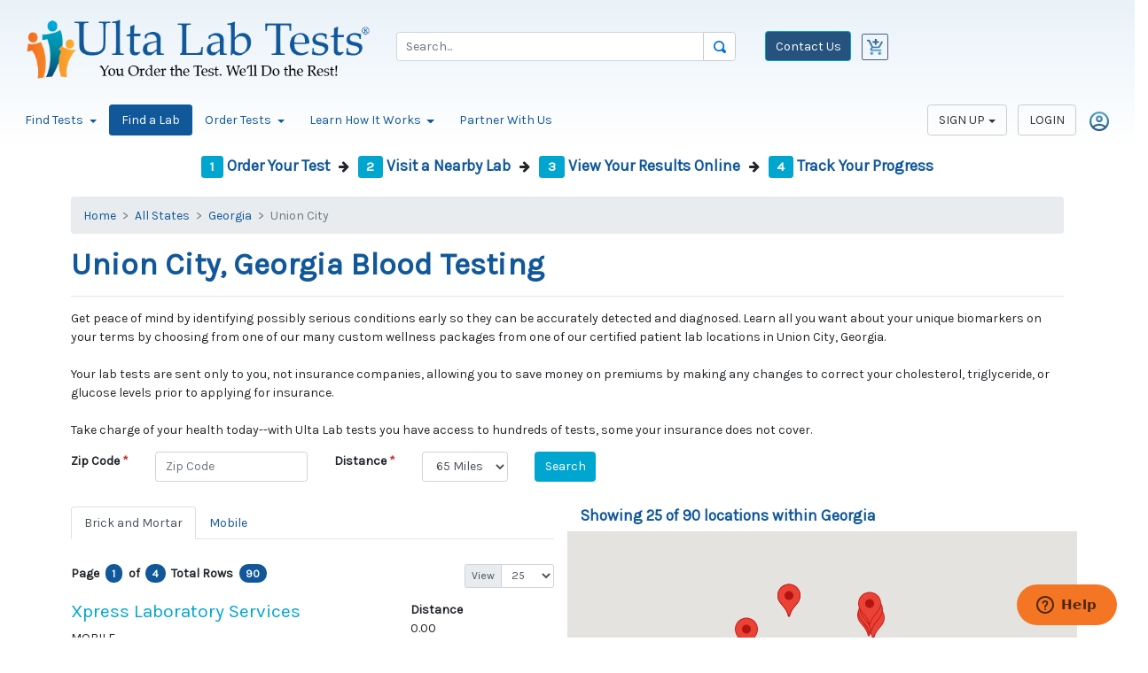

--- FILE ---
content_type: text/html; charset=utf-8
request_url: https://www.ultalabtests.com/patient-lab-location/georgia/union-city
body_size: 25837
content:
<!DOCTYPE html>
<html lang="en">
<head>
    <title>Blood work tests in Union City, GA | Ulta Lab Tests</title>
    <meta charset="utf-8" />
    <meta http-equiv="Content-Type" content="text/html; charset=UTF-8" />
    <meta name="viewport" content="width=device-width, initial-scale=1, shrink-to-fit=no" />
<meta name="msapplication-TileColor" content="#11589a">
<meta name="msapplication-TileImage" content="https://content.ultalabtests.com/static/images/icons/mstile-144x144.png?v=WGBzdPXN8P">
<meta name="msapplication-config" content="https://content.ultalabtests.com/static/images/icons/browserconfig.xml?v=WGBzdPXN8P">
<meta name="theme-color" content="#ffffff">

    
	
    
	<meta name="description" content="Order your custom blood lab and visit our location in Union City, Georgia to learn about your health with Ulta Lab Tests." />
<meta name="keywords" content="lab tests, medical lab test, lab test, online lab test, Blood work tests in Union City, GA" />
<meta name="twitter:card" value="summary" />
<meta property="fb:page_id" content="382632055198942" />
<meta property="og:title" content="Blood work tests in Union City, GA" />
<meta property="og:site_name" content="Ulta Lab Tests" />
<meta property="og:url" content="https://www.ultalabtests.com/patient-lab-location/georgia/union-city" />
<meta property="og:type" content="place" />
<meta property="og:image" content="https://content.ultalabtests.com/static/images/Ulta-Lab-Tests-Icon.jpg" />
<meta property="og:description" content="Order your custom blood lab and visit our location in Union City, Georgia to learn about your health with Ulta Lab Tests." />


		<script type="application/ld+json">
		{
			  "@context": "https://schema.org/",
			  "@type": "Service",
			  "serviceType": "Lab tests",
			  "provider": {
				"@type": "LocalBusiness",
				"name": "Ulta Lab Tests"
			  },
			  "areaServed": {
				"@type": "State",
				"name": "Union City, Georgia"
			  }
		  }
		</script>



    <script>(function(w,d,s,l,i){w[l]=w[l]||[];w[l].push({"gtm.start":new Date().getTime(),event:"gtm.js"});var f=d.getElementsByTagName(s)[0],j=d.createElement(s),dl=l!="dataLayer"?"&l="+l:"";j.async=true;j.src="https://www.googletagmanager.com/gtm.js?id="+i+dl;f.parentNode.insertBefore(j,f);})(window,document,"script","dataLayer","GTM-NNNFZV");</script>
<link href="/shared/dist/main-legacy.css" rel="stylesheet">    
	
    


        <link rel="canonical" href="https://www.ultalabtests.com/patient-lab-location/georgia/union-city" />
<link rel="apple-touch-icon" sizes="57x57" href="https://content.ultalabtests.com/static/images/icons/apple-touch-icon-57x57.png?v=WGBzdPXN8P">
<link rel="apple-touch-icon" sizes="60x60" href="https://content.ultalabtests.com/static/images/icons/apple-touch-icon-60x60.png?v=WGBzdPXN8P">
<link rel="apple-touch-icon" sizes="72x72" href="https://content.ultalabtests.com/static/images/icons/apple-touch-icon-72x72.png?v=WGBzdPXN8P">
<link rel="apple-touch-icon" sizes="76x76" href="https://content.ultalabtests.com/static/images/icons/apple-touch-icon-76x76.png?v=WGBzdPXN8P">
<link rel="apple-touch-icon" sizes="114x114" href="https://content.ultalabtests.com/static/images/icons/apple-touch-icon-114x114.png?v=WGBzdPXN8P">
<link rel="apple-touch-icon" sizes="120x120" href="https://content.ultalabtests.com/static/images/icons/apple-touch-icon-120x120.png?v=WGBzdPXN8P">
<link rel="apple-touch-icon" sizes="144x144" href="https://content.ultalabtests.com/static/images/icons/apple-touch-icon-144x144.png?v=WGBzdPXN8P">
<link rel="apple-touch-icon" sizes="152x152" href="https://content.ultalabtests.com/static/images/icons/apple-touch-icon-152x152.png?v=WGBzdPXN8P">
<link rel="apple-touch-icon" sizes="180x180" href="https://content.ultalabtests.com/static/images/icons/apple-touch-icon-180x180.png?v=WGBzdPXN8P">
<link rel="icon" type="image/png" href="https://content.ultalabtests.com/static/images/icons/favicon-32x32.png?v=WGBzdPXN8P" sizes="32x32">
<link rel="icon" type="image/png" href="https://content.ultalabtests.com/static/images/icons/favicon-194x194.png?v=WGBzdPXN8P" sizes="194x194">
<link rel="icon" type="image/png" href="https://content.ultalabtests.com/static/images/icons/favicon-96x96.png?v=WGBzdPXN8P" sizes="96x96">
<link rel="icon" type="image/png" href="https://content.ultalabtests.com/static/images/icons/android-chrome-192x192.png?v=WGBzdPXN8P" sizes="192x192">
<link rel="icon" type="image/png" href="https://content.ultalabtests.com/static/images/icons/favicon-16x16.png?v=WGBzdPXN8P" sizes="16x16">
<link rel="manifest" href="https://content.ultalabtests.com/static/images/icons/manifest.json?v=WGBzdPXN8P">
<link rel="shortcut icon" href="https://content.ultalabtests.com/static/images/icons/favicon.ico?v=WGBzdPXN8P">
<script type="application/ld+json">
    {
        "@context": "http://schema.org",
        "@type": "MedicalOrganization",
        "name": "Ulta Lab Tests",
        "description": "We offer quick and confidential laboratory testing and health screening services for healthcare professionals and consumers who order blood tests online.",
        "logo": "https://content.ultalabtests.com/static/images/Logo.png",
        "url": "https://www.ultalabtests.com/",
        "telephone": "480-681-4081",
        "areaServed": "Alabama, Alaska, Arizona, Arkansas, California, Colorado, Connecticut, Delaware, District of Columbia, Florida,Georgia, Hawaii, Idaho, Illinois, Indiana, Iowa, Kansas, Kentucky, Louisiana, Maine, Maryland, Massachusetts, Michigan, Minnesota, Mississippi, Missouri, Montana, Nebraska, Nevada, New Hampshire, New Mexico, North Carolina, North Dakota, Ohio, Oklahoma, Oregon, Pennsylvania, South Carolina, South Dakota, Tennessee, Texas, Utah, Vermont, Virginia, Washington, West Virginia, Wisconsin",
        "sameAs": ["https://www.facebook.com/UltaLabTests/", "https://www.linkedin.com/company/ultalabtests/", "https://twitter.com/UltaLabTests"]
    }
</script>
<script id="ze-snippet" src="https://static.zdassets.com/ekr/snippet.js?key=81f07d21-3630-46b5-b95a-50861fb40cce"></script>
</head>
<body v-request-verification-token="'5a0-gxA5tO8-Yf8Kkc3uQcsUfPmiSh_Kgaiot3VdaxS4xj-8uFGDvFk1w_0xdtzcdGwcuyu4CE0CxD-UUnMCvxvOl-fJwSHAy2H3fVNrjiI1:c7vjmkuMHbqm7a-9udQpvLcgFTuH2c_gRIKg0jpNkOBKvIczBszhYnr14oGq0O5JvHiZ_RV7EyiS73CFwhidumX3mGDQLPkKPFyZi9geRcU1'">
    <noscript><iframe src="//www.googletagmanager.com/ns.html?id=GTM-NNNFZV" height="0" width="0" style="display: none; visibility :hidden;"></iframe></noscript>
    
    <button type="button" class="btn btn-dark d-none"><span class="fa fa-regular fa-chevron-up"></span></button>
    <div class="content">
<noscript>
	<div class="alert alert-danger text-center">
		<span class="h3">Ulta Lab Tests makes heavy use of JavaScript</span>
		<p>Please enable <strong>Javascript</strong> on your browser for a better experience.</p>
	</div>
</noscript>
        <header id="headerLinks" class="d-print-none">
            
		<div class="header-outter">
			
				<div class="header-standard">
					<div class="row headerlogobar">
						<div class="header-div-order-logo  col-4">


							<a href="https://www.ultalabtests.com" class="">
								<img src="https://content.ultalabtests.com/static/images/Logo.png" class="header-logo-img" alt="Ulta Lab Tests" />
							</a>

						</div>

						<div class="header-div-order-contact-cart col-md-4 col-sm-4 col-4 order-md-3 order-2 float-right">
							<span class="h2">
								<a href="/contact">
									<span class="text-center btn btn-primary btn-darkblue">Contact Us</span>
								</a>
							</span>

									<div class="ms-2">


	<div class="shopping-cart-summary header-shopping-cart">
			<div class="btn">
				<img class="empty-shopping-cart" src="/Shared/Static/Images/cart-blue.png" alt="Cart Empty" height="24" width="24" />
			</div>
	</div>

									</div>


						</div>

						<div class="header-div-order-search  col-4">
							
    

<form action="/testing/search" class="needs-validation" method="get" novalidate=""><input name="__RequestVerificationToken" type="hidden" value="6Yg12dkjHfwp-Up8gMinwV84HdSW6E6YGn4lKsz2ArvBkBNcwyvHhBPrKMWVYLExutXfrSf9hYTocqJMS4vrBCO6q6QmLl4LvyBPW589L781" />	<div >
			<div class="input-group">
				<div class="has-loading-feedback input-group">
					<input aria-label="Search" class="form-control input-lg site-search-item-name" id="ItemNamea029f8b3-2405-483b-905f-85ba994cfb18" name="ItemName" placeholder="Search..." type="text" value="" />
					<img alt="Loading Accounts ..." class="spinner-1 form-control-loading-feedback" height="16" src="https://content.ultalabtests.com/static/images/Loading.gif" style="display: none;" width="16" />
					<div class="input-group-append input-group-btn header-search-icon-div">
						<button type="submit" class="btn btn-default" title="Search">
							<span><img class="header-search-icon" src="/Shared/Static/Images/magnifying-glass.png" alt="Search" /></span>
						</button>
					</div>
				</div>
			</div>
	</div>
</form>
						</div>
					</div>
				</div>
			
    
	<div class="site-mobile-menu d-block d-sm-none site-navbar-target">
		<div class="site-mobile-menu-header">
			<div class="site-mobile-menu-close mt-3">
				<span class="icon-close2 js-menu-toggle"></span>
			</div>
		</div>
		<img src="https://content.ultalabtests.com/static/images/Logo.png" class="header-logo-img mobile" alt="Ulta Lab Tests" />
		<div class="site-mobile-menu-body"></div>
	</div>
	<nav  class="navbar navbar-expand-sm navbar-light d-none d-lg-block d-xl-block d-xxl-block">
		<button type="button" class="navbar-toggler" data-toggle="collapse" data-target="#topNav" aria-controls="topNav" aria-expanded="false" aria-label="Toggle Navigation">
			<span class="navbar-toggler-icon"></span> <small>Menu</small>
		</button>
		<div id="topNav" class="collapse navbar-collapse row">
			<div class="col-md-12 col-sm-12">
				<div class="header-beta-login">
					<ul class="nav nav-pills">
															<li class="nav-item dropdown">
				<a href="#" class="nav-link dropdown-toggle" data-toggle="dropdown" role="button" aria-haspopup="true" aria-expanded="false">Find Tests <span class="caret"></span></a>
				<div class="dropdown-menu multi-column columns-4">
					<div class="row">
							<div class="col-sm-3">
								<a class="dropdown-item fw-bold" href="/testing/categories/all-categories" target="">All Test Categories</a><a class="dropdown-item " href="/testing/categories/allergy" target="">Allergy Testing</a><a class="dropdown-item " href="/testing/categories/anemia" target="">Anemia Tests</a><a class="dropdown-item " href="/testing/categories/anti-aging" target="">Anti-Aging Lab Tests</a><a class="dropdown-item " href="/testing/categories/arthritis" target="">Arthritis Tests</a><a class="dropdown-item " href="/testing/categories/autoimmune" target="">Autoimmune Tests</a><a class="dropdown-item " href="/testing/categories/blood-disorder" target="">Blood Disorder Tests</a><a class="dropdown-item " href="/testing/categories/bone-and-joint" target="">Bone &amp; Joint Tests</a><a class="dropdown-item " href="/testing/categories/cancer-screening" target="">Cancer Screening</a><a class="dropdown-item " href="/testing/categories/cognitive-health" target="">Cognitive Test</a><a class="dropdown-item " href="/testing/categories/diabetes-health" target="">Diabetes Tests</a>
							</div>
							<div class="col-sm-3">
								<a class="dropdown-item " href="/testing/categories/digestive-system" target="">Digestive System Tests</a><a class="dropdown-item " href="/testing/categories/drug-and-alcohol" target="">Drug &amp; Alcohol Tests</a><a class="dropdown-item " href="/testing/categories/employment" target="">Employment Test</a><a class="dropdown-item " href="/testing/categories/exposure" target="">Exposure Tests</a><a class="dropdown-item " href="/testing/categories/fitness-and-performance" target="">Fitness &amp; Performance Tests</a><a class="dropdown-item " href="/testing/categories/food-sensitivity" target="">Food Sensitivity</a><a class="dropdown-item " href="/testing/categories/general-health-panel-blood" target="">General Health Tests</a><a class="dropdown-item " href="/testing/categories/genetic-disorder" target="">Genetic Disorder Testing</a><a class="dropdown-item " href="/testing/categories/heart-and-cardiovascular" target="">Heart &amp; Cardiovascular Tests</a><a class="dropdown-item " href="/testing/categories/hormone" target="">Hormone Tests</a><a class="dropdown-item " href="/testing/categories/immunity-and-titer" target="">Immunity &amp; Titer Tests</a>
							</div>
							<div class="col-sm-3">
								<a class="dropdown-item " href="/testing/categories/infectious-disease" target="">Infectious Disease Testing</a><a class="dropdown-item " href="/testing/categories/inflammation" target="">Inflammation Tests</a><a class="dropdown-item " href="/testing/categories/kidney" target="">Kidney Tests</a><a class="dropdown-item " href="/testing/categories/liver" target="">Liver Tests</a><a class="dropdown-item " href="/testing/categories/mens-health" target="">Men&#39;s Health Blood Tests</a><a class="dropdown-item " href="/testing/categories/neurological-disorders" target="">Neurological Diseases</a><a class="dropdown-item " href="/testing/categories/nutrition" target="">Nutrition Test</a><a class="dropdown-item " href="/testing/categories/pregnancy-and-fertility" target="">Pregnancy and Fertility Tests</a><a class="dropdown-item " href="/testing/categories/std" target="">STD Testing</a><a class="dropdown-item " href="/testing/categories/stress-and-fatigue" target="">Stress and Fatigue Tests</a><a class="dropdown-item " href="/testing/categories/thyroid" target="">Thyroid Test</a>
							</div>
							<div class="col-sm-3">
								<a class="dropdown-item " href="/testing/categories/vitamin-and-mineral" target="">Vitamin &amp; Mineral Tests</a><a class="dropdown-item " href="/testing/categories/weight-management" target="">Weight Management Tests</a><a class="dropdown-item " href="/testing/categories/wellness-lab" target="">Wellness Lab Tests</a><a class="dropdown-item " href="/testing/categories/womens-health" target="">Women&#39;s Health Tests</a>
							</div>
					</div>
				</div>
			</li>
			<li class="nav-item " role="presentation">
<a class="nav-link active" href="/patient-lab-location" target="">Find a Lab</a>			</li>
			<li class="nav-item dropdown">
				<a href="#" class="nav-link dropdown-toggle" data-toggle="dropdown" role="button" aria-haspopup="true" aria-expanded="false">Order Tests <span class="caret"></span></a>
				<div class="dropdown-menu multi-column columns-1">
					<div class="row">
							<div class="col-sm-12">
								<a class="dropdown-item " href="/testing/baseline-panels" target="">Get Started</a><a class="dropdown-item " href="/testing/weekly-promotions" target="">Weekly Promotions</a><a class="dropdown-item " href="/testing/medication-monitoring" target="">Medication Lab Monitoring</a><a class="dropdown-item " href="/testing/test-panels-compare" target="">Test Panels Comparison</a><a class="dropdown-item " href="/testing/conditions-disease-states" target="">Conditions &amp; Disease States</a><a class="dropdown-item " href="/testing/body-systems" target="">Test by Body Systems</a><a class="dropdown-item " href="/testing/alletess-lab-tests" target="">Alletess Lab Tests</a><a class="dropdown-item " href="/testing/most-popular-tests" target="">Most Popular Tests</a><a class="dropdown-item " href="/testing/search" target="">Search Tests</a><a class="dropdown-item " href="/gift-cards" target="">Health Gift Cards</a>
							</div>
					</div>
				</div>
			</li>
			<li class="nav-item dropdown">
				<a href="#" class="nav-link dropdown-toggle" data-toggle="dropdown" role="button" aria-haspopup="true" aria-expanded="false">Learn How It Works <span class="caret"></span></a>
				<div class="dropdown-menu multi-column columns-1">
					<div class="row">
							<div class="col-sm-12">
								<a class="dropdown-item " href="/how-it-works" target="">Overview</a><a class="dropdown-item " href="/why-choose-us" target="">Why You Need to Choose Ulta Lab Tests?</a><a class="dropdown-item " href="/about" target="">Learn About Us</a><a class="dropdown-item " href="/alletesslaboverview" target="">Alletess Lab Overview</a><a class="dropdown-item " href="/benefits" target="">Health benefits include early disease detection.</a><a class="dropdown-item " href="/view-track-results" target="">View and Track Your Results</a><a class="dropdown-item " href="/faq" target="">Questions and Answers</a><a class="dropdown-item " href="/heath-and-lab-tests-info-center" target="">Resources Center</a>				<a href="/blog" class="dropdown-item " >Blog</a>

							</div>
					</div>
				</div>
			</li>
			<li class="nav-item " role="presentation">
<a class="nav-link" href="/join-us" target="">Partner With Us</a>			</li>

					</ul>
				</div>
				<div class="header-beta-signup pull-right ">


			<ul class="nav nav-pills">
				<li class="nav-item dropdown">
					<a class="btn btn-default nav-link dropdown-toggle" data-toggle="dropdown" href="#" role="button" aria-expanded="false">SIGN UP</a>
					<div class="dropdown-menu">
						<a class="dropdown-item" href="/patient-registration/new-patient">New Patient</a>
						<a class="dropdown-item" href="/join-us">New Professional Account</a>
					</div>
				</li>
				<li class="nav-item">
					<a href="/account/login" class="btn btn-default nav-link" aria-label="Login">LOGIN</a>
				</li>
				<li class="nav-item">
					<a href="/account/login" class="nav-link" aria-label="Login"><img src="/Shared/Static/Images/account-icon.png" href="/account/login" alt="Login" height="24" /></a>
				</li>
			</ul>

				</div>
			</div>
		</div>
	</nav>
	<nav  class="d-block d-sm-none text-right ml-auto" role="navigation">
		<div class="row">
			<div class="col-sm-12 text-left">
				<a class="site-menu-toggle js-menu-toggle" href="#" style="height:34px; margin-top: 2px; margin-left: 15px; margin-bottom: 2px" aria-label="Mobile Menu">
					<span id="mainnavglyph" class="glyphicon glyphicon-menu-hamburger" style="font-size: 22px"></span>
				</a>
				<div class="pb-2 pull-right">


			<ul class="nav nav-pills">
				<li class="nav-item dropdown">
					<a class="btn btn-default nav-link dropdown-toggle" data-toggle="dropdown" href="#" role="button" aria-expanded="false">SIGN UP</a>
					<div class="dropdown-menu">
						<a class="dropdown-item" href="/patient-registration/new-patient">New Patient</a>
						<a class="dropdown-item" href="/join-us">New Professional Account</a>
					</div>
				</li>
				<li class="nav-item">
					<a href="/account/login" class="btn btn-default nav-link" aria-label="Login">LOGIN</a>
				</li>
				<li class="nav-item">
					<a href="/account/login" class="nav-link" aria-label="Login"><img src="/Shared/Static/Images/account-icon.png" href="/account/login" alt="Login" height="24" /></a>
				</li>
			</ul>

				</div>
			</div>
			<div class="col-sm-12">
				<div class="collapse nav-menu-beta" id="collapseExample">
					<ul class="site-menu main-menu js-clone-nav ml-auto">
															<li class="nav-item dropdown">
					<a href="#" class="nav-link dropdown-toggle " data-toggle="dropdown" role="button" aria-haspopup="true" aria-expanded="false">Find Tests <span class="caret"></span></a>
				<div class="dropdown-menu">
					<a class="dropdown-item fw-bold" href="/testing/categories/all-categories" target="">All Test Categories</a><a class="dropdown-item " href="/testing/categories/allergy" target="">Allergy Testing</a><a class="dropdown-item " href="/testing/categories/anemia" target="">Anemia Tests</a><a class="dropdown-item " href="/testing/categories/anti-aging" target="">Anti-Aging Lab Tests</a><a class="dropdown-item " href="/testing/categories/arthritis" target="">Arthritis Tests</a><a class="dropdown-item " href="/testing/categories/autoimmune" target="">Autoimmune Tests</a><a class="dropdown-item " href="/testing/categories/blood-disorder" target="">Blood Disorder Tests</a><a class="dropdown-item " href="/testing/categories/bone-and-joint" target="">Bone &amp; Joint Tests</a><a class="dropdown-item " href="/testing/categories/cancer-screening" target="">Cancer Screening</a><a class="dropdown-item " href="/testing/categories/cognitive-health" target="">Cognitive Test</a><a class="dropdown-item " href="/testing/categories/diabetes-health" target="">Diabetes Tests</a><a class="dropdown-item " href="/testing/categories/digestive-system" target="">Digestive System Tests</a><a class="dropdown-item " href="/testing/categories/drug-and-alcohol" target="">Drug &amp; Alcohol Tests</a><a class="dropdown-item " href="/testing/categories/employment" target="">Employment Test</a><a class="dropdown-item " href="/testing/categories/exposure" target="">Exposure Tests</a><a class="dropdown-item " href="/testing/categories/fitness-and-performance" target="">Fitness &amp; Performance Tests</a><a class="dropdown-item " href="/testing/categories/food-sensitivity" target="">Food Sensitivity</a><a class="dropdown-item " href="/testing/categories/general-health-panel-blood" target="">General Health Tests</a><a class="dropdown-item " href="/testing/categories/genetic-disorder" target="">Genetic Disorder Testing</a><a class="dropdown-item " href="/testing/categories/heart-and-cardiovascular" target="">Heart &amp; Cardiovascular Tests</a><a class="dropdown-item " href="/testing/categories/hormone" target="">Hormone Tests</a><a class="dropdown-item " href="/testing/categories/immunity-and-titer" target="">Immunity &amp; Titer Tests</a><a class="dropdown-item " href="/testing/categories/infectious-disease" target="">Infectious Disease Testing</a><a class="dropdown-item " href="/testing/categories/inflammation" target="">Inflammation Tests</a><a class="dropdown-item " href="/testing/categories/kidney" target="">Kidney Tests</a><a class="dropdown-item " href="/testing/categories/liver" target="">Liver Tests</a><a class="dropdown-item " href="/testing/categories/mens-health" target="">Men&#39;s Health Blood Tests</a><a class="dropdown-item " href="/testing/categories/neurological-disorders" target="">Neurological Diseases</a><a class="dropdown-item " href="/testing/categories/nutrition" target="">Nutrition Test</a><a class="dropdown-item " href="/testing/categories/pregnancy-and-fertility" target="">Pregnancy and Fertility Tests</a><a class="dropdown-item " href="/testing/categories/std" target="">STD Testing</a><a class="dropdown-item " href="/testing/categories/stress-and-fatigue" target="">Stress and Fatigue Tests</a><a class="dropdown-item " href="/testing/categories/thyroid" target="">Thyroid Test</a><a class="dropdown-item " href="/testing/categories/vitamin-and-mineral" target="">Vitamin &amp; Mineral Tests</a><a class="dropdown-item " href="/testing/categories/weight-management" target="">Weight Management Tests</a><a class="dropdown-item " href="/testing/categories/wellness-lab" target="">Wellness Lab Tests</a><a class="dropdown-item " href="/testing/categories/womens-health" target="">Women&#39;s Health Tests</a>
				</div>
			</li>
			<li class="nav-item " role="presentation">
<a class="nav-link  active" href="/patient-lab-location" target="">Find a Lab</a>			</li>
			<li class="nav-item dropdown">
					<a href="#" class="nav-link dropdown-toggle " data-toggle="dropdown" role="button" aria-haspopup="true" aria-expanded="false">Order Tests <span class="caret"></span></a>
				<div class="dropdown-menu">
					<a class="dropdown-item " href="/testing/baseline-panels" target="">Get Started</a><a class="dropdown-item " href="/testing/weekly-promotions" target="">Weekly Promotions</a><a class="dropdown-item " href="/testing/medication-monitoring" target="">Medication Lab Monitoring</a><a class="dropdown-item " href="/testing/test-panels-compare" target="">Test Panels Comparison</a><a class="dropdown-item " href="/testing/conditions-disease-states" target="">Conditions &amp; Disease States</a><a class="dropdown-item " href="/testing/body-systems" target="">Test by Body Systems</a><a class="dropdown-item " href="/testing/alletess-lab-tests" target="">Alletess Lab Tests</a><a class="dropdown-item " href="/testing/most-popular-tests" target="">Most Popular Tests</a><a class="dropdown-item " href="/testing/search" target="">Search Tests</a><a class="dropdown-item " href="/gift-cards" target="">Health Gift Cards</a>
				</div>
			</li>
			<li class="nav-item dropdown">
					<a href="#" class="nav-link dropdown-toggle " data-toggle="dropdown" role="button" aria-haspopup="true" aria-expanded="false">Learn How It Works <span class="caret"></span></a>
				<div class="dropdown-menu">
					<a class="dropdown-item " href="/how-it-works" target="">Overview</a><a class="dropdown-item " href="/why-choose-us" target="">Why You Need to Choose Ulta Lab Tests?</a><a class="dropdown-item " href="/about" target="">Learn About Us</a><a class="dropdown-item " href="/alletesslaboverview" target="">Alletess Lab Overview</a><a class="dropdown-item " href="/benefits" target="">Health benefits include early disease detection.</a><a class="dropdown-item " href="/view-track-results" target="">View and Track Your Results</a><a class="dropdown-item " href="/faq" target="">Questions and Answers</a><a class="dropdown-item " href="/heath-and-lab-tests-info-center" target="">Resources Center</a>				<a href="/blog" class="dropdown-item " >Blog</a>

				</div>
			</li>
			<li class="nav-item " role="presentation">
<a class="nav-link " href="/join-us" target="">Partner With Us</a>			</li>

					</ul>
				</div>
			</div>
		</div>
	</nav>

		</div>

        </header>
        
	
    


        <main>
            <div class="container page-content">
                











<div class="text-center d-none d-sm-block">
	<ol class="list-inline">
		<li class="list-inline-item">
			<a id="lnkOrder" href="/testing/search">
				<h5><span class="badge bg-info text-white">1</span> Order Your Test</h5>
			</a>
		</li>
		<li class="list-inline-item">
			<span aria-hidden="true" class="fa glyphicon glyphicon-arrow-right"></span>
		</li>
		<li class="list-inline-item">
			<a id="lnkPSCMap" href="/patient-lab-location">
				<h5><span class="badge bg-info text-white">2</span> Visit a Nearby Lab</h5>
			</a>
		</li>
		<li class="list-inline-item">
			<span aria-hidden="true" class="fa glyphicon glyphicon-arrow-right"></span>
		</li>
		<li class="list-inline-item">
			<a id="lnkViewResults" href="/view-track-results">
				<h5><span class="badge bg-info text-white">3</span> View Your Results Online</h5>
			</a>
		</li>
		<li class="list-inline-item">
			<span aria-hidden="true" class="fa glyphicon glyphicon-arrow-right"></span>
		</li>
		<li class="list-inline-item">
			<a id="lnkTrackProgress" href="/view-track-results">
				<h5><span class="badge bg-info text-white">4</span> Track Your Progress</h5>
			</a>
		</li>
	</ol>
</div>

<nav aria-label="breadcrumb">
	<ol class="breadcrumb">
		<li aria-current="page" class="breadcrumb-item">
			<a href=https://www.ultalabtests.com/>Home</a>
		</li>
			<li class="breadcrumb-item">
				<a href="/patient-lab-location">All States</a>
			</li>
				<li class="breadcrumb-item">
					<a href="/patient-lab-location/georgia">Georgia</a>
				</li>
				<li class="breadcrumb-item active" aria-current="page">Union City</li>
	</ol>
</nav>

<h1>Union City, Georgia Blood Testing</h1>
<hr />
<p>Get peace of mind by identifying possibly serious conditions early so they can be accurately detected and diagnosed. Learn all you want about your unique biomarkers on your terms by choosing from one of our many custom wellness packages from one of our certified patient lab locations in Union City, Georgia. <br><br>Your lab tests are sent only to you, not insurance companies, allowing you to save money on premiums by making any changes to correct your cholesterol, triglyceride, or glucose levels prior to applying for insurance. <br><br>Take charge of your health today--with Ulta Lab tests you have access to hundreds of tests, some your insurance does not cover.</p>
<div class="row">
	<div class="col-md-12">
<form action="/patient-lab-location/brick-mortar" data-ajax-search="true" id="location-search-form" method="post"><input name="__RequestVerificationToken" type="hidden" value="xMuS7XQL3fLJDD2WyMdym8NLXeFZPYF6LK_IisKjLTtcfd5fD5c4hxoXBYeZBc0K41_ERm93LI2EGU9Rwwd0sDEzIrVq21QsMaoypC8e-Gc1" />

<div id="searchCriteria"  class="search-criteria" >	<div class="row g-3 search-panel">
		<div class="col-4 col-sm-auto mb-3">
			<label class="font-weight-bold control-label-required label-required" for="PostalCode">Zip Code</label>
		</div>
		<div class="col-8 col-sm-auto mb-3">
			<input class="form-control" data-val="true" data-val-length="The field Zip Code must be a string with a maximum length of 6." data-val-length-max="6" data-val-required="The Zip Code field is required." id="PostalCode" maxlength="6" name="PostalCode" placeholder="Zip Code" required="required" type="text" value="" />
		</div>
		<div class="col-4 col-sm-auto mb-3 distance-fitler">
			<label class="font-weight-bold control-label-required label-required" for="Radius">Distance</label>
		</div>
		<div class="col-8 col-sm-auto mb-3 distance-fitler">
			<select class="form-control" data-val="true" data-val-number="The field Distance must be a number." id="Radius" name="Radius"><option value="5">5 Miles</option>
<option value="15">15 Miles</option>
<option value="25">25 Miles</option>
<option value="35">35 Miles</option>
<option value="45">45 Miles</option>
<option value="55">55 Miles</option>
<option selected="selected" value="65">65 Miles</option>
<option value="75">75 Miles</option>
<option value="85">85 Miles</option>
<option value="95">95 Miles</option>
</select>
		</div>
		<div class="col-12 col-sm-auto mb-3">
			<button class="btn-xs-block btn-xs-size-lg btn btn-primary" id="searchButton" name="searchButton" type="submit">Search</button>
		</div>
	</div>
</div>

<div class="row mt-3">
	<div class="col-md-6">
		<div id="divStateCity" style="display: none;">
		</div>
		<div id="divPscList" >
<ul class="nav nav-tabs" role="tablist">
    <li role="presentation" class="nav-item">
            <a href="#locations-pane" class="search-tab location-search-tab nav-link active" aria-controls="locations-pane" role="tab" data-toggle="tab" data-fetchurl="/patient-lab-location/brick-mortar">
                Brick and Mortar
            </a>
    </li>
    <li role="presentation" class="nav-item">
            <a href="#mobile-locations-pane" class="search-tab mobile-location-search-tab nav-link" aria-controls="mobile-locations-pane" role="tab" data-toggle="tab" data-fetchurl="/patient-lab-location/mobile">
                Mobile
            </a>
    </li>
</ul>
<div class="tab-content pt-3">
	<div id="locations-pane" role="tabpanel" class="tab-pane active" aria-labelledby="locations-pane">
		<div id="locations">

<div style="display: none;" class="form-group">
	<div class="alert alert-warning">
		<h4 class="alert-header"></h4>
		<div class="alert-body"></div>
	</div>
</div>

<div id="entityList1d3e7e12-add5-494f-9a75-5b3d99cacb3a" class="entity-list"><div class="row">
	<div class="col-12 col-sm-8 my-3">


<ul class="list-inline mb-0">
	<li class="list-inline-item me-1"><strong>Page</strong></li>
	<li class="list-inline-item me-1"><span class="text-base"><span class="rounded-pill text-bg-primary badge">1</span></span></li>
	<li class="list-inline-item me-1"><strong>of</strong></li>
	<li class="list-inline-item me-1"><span class="text-base"><span class="rounded-pill text-bg-primary badge">4</span></span></li>
	<li class="list-inline-item me-1"><strong>Total Rows </strong></li>
	<li class="list-inline-item me-1"><span class="text-base"><span class="rounded-pill text-bg-primary badge">90</span></span></li>
</ul>
	</div>
	<div class="col-12 col-sm-4 my-3">
		<div class="d-flex flex-row flex-wrap justify-content-end">


			<div class="input-group input-group-sm w-auto">
					<div class="input-group-prepend">
						<span class="input-group-text">View</span>
					</div>
				<select class="selected-row-count form-control-sm form-control" data-val="true" data-val-number="The field View must be a number." id="Paging_SelectedRowCount2f095e5e-ca50-4b9d-8e42-18c0e074fac6" name="Paging.SelectedRowCount" required="required"><option selected="selected">25</option>
<option>50</option>
<option>100</option>
<option>200</option>
</select>
			</div>
		</div>
	</div>
</div>
		<div class="searchList">
					<script type="application/ld+json">
                        {
                            "@context": "https://schema.org",
                            "@type": "LocalBusiness",
                            "address": {
                                "@type": "PostalAddress",
                                    "streetAddress": "MOBILE ",
                                    "addressLocality": "Union City",
                                    "addressRegion": "Georgia",
                                    "postalCode": "30291",
                                    "addressCountry": "US"
                                },
                            "description": "Choose the nearest patient lab location in Union City, Georgia and take the first step in owning your health with Ulta Lab Tests. No insurance needed!",
                            "name": "Ulta Lab Tests",
                            "url": "https://www.ultalabtests.com/patient-lab-location/georgia/union-city",
                            "telephone": "4044651555"
                        }
					</script>
				<div itemscope itemtype="http://schema.org/LocalBusiness" class="row">
					<div class="ls-col-xs-8 col-12 col-lg-8">
						<div itemprop="name" class="text-info h4">
Xpress Laboratory Services						</div>
							<address>
								<span itemprop="address" itemscope itemtype="http://schema.org/PostalAddress">
									MOBILE 
								</span>
								<br />
								<span itemprop="addressLocality">Union City</span>, <span itemprop="addressRegion">Georgia</span> <span itemprop="postalCode">30291</span>
									<a href="javascript:void(0);" class="d-none d-md-inline hand-cursor lnk-psc-location" data-latlong="33.5754008, -84.5327038">
										<span class="fa glyphicon glyphicon-map-marker"></span>
										Map
									</a>
							</address>
							<div class="d-block d-lg-none mb-3">
								<span class="p-visible-xs"><strong>Distance</strong></span> 0.00 miles
								<a href="https://maps.google.com/maps?f=q&amp;hl=en&amp;geocode=&amp;q=MOBILE+Union+City+Georgia+30291" target="_blank">
									<span class="fa glyphicon glyphicon-map-marker"></span>
									Map
								</a>
							</div>
						<div class="row">
													</div>
						<div class="mt-2">
							<strong>Phone</strong> <span itemprop="telephone">404-465-1555</span>
						</div>
						<strong>Hours</strong><br />
						<div itemprop="openingHoursSpecification" itemscope itemtype="http://schema.org/OpeningHoursSpecification">
							<p><strong>Sun &amp; Sat:&nbsp;</strong>8:00 am-6:00 pm<br />
<br />
<strong>Appointments are required</strong>. Call&nbsp;&nbsp;<strong>404-465-1555</strong>&nbsp;to schedule an appointment.</p>

<p><strong>50-mile service area</strong></p>

						</div>
											</div>
					<div class="ls-col-xs-2 col-12 col-lg-2 mb-2 d-none d-lg-block">
						<span class="p-visible-xs"><strong>Distance</strong></span> 0.00 miles
					</div>
					<div class="ls-col-xs-2 col-12 col-lg-3 mt-2">
						<button type="button" title="Select a Location"
								data-id="5599"
								data-is-psc-order="False"
								data-item-provider-id="2"
								data-has-scheduling="False"
								class="select-button btn btn-primary btn-block btn-xs-size-lg">
							Select
						</button>
					</div>
				</div>
				<hr class="my-3" />
					<script type="application/ld+json">
                        {
                            "@context": "https://schema.org",
                            "@type": "LocalBusiness",
                            "address": {
                                "@type": "PostalAddress",
                                    "streetAddress": "1572 GA-85 Suite 510",
                                    "addressLocality": "Fayetteville",
                                    "addressRegion": "Georgia",
                                    "postalCode": "30214",
                                    "addressCountry": "US"
                                },
                            "description": "Choose the nearest patient lab location in Fayetteville, Georgia and take the first step in owning your health with Ulta Lab Tests. No insurance needed!",
                            "name": "Ulta Lab Tests",
                            "url": "https://www.ultalabtests.com/patient-lab-location/georgia/fayetteville",
                            "telephone": "7707033224"
                        }
					</script>
				<div itemscope itemtype="http://schema.org/LocalBusiness" class="row">
					<div class="ls-col-xs-8 col-12 col-lg-8">
						<div itemprop="name" class="text-info h4">
Divine Design Laboratory						</div>
							<address>
								<span itemprop="address" itemscope itemtype="http://schema.org/PostalAddress">
									1572 GA-85 Suite 510
								</span>
								<br />
								<span itemprop="addressLocality">Fayetteville</span>, <span itemprop="addressRegion">Georgia</span> <span itemprop="postalCode">30214</span>
									<a href="javascript:void(0);" class="d-none d-md-inline hand-cursor lnk-psc-location" data-latlong="33.4909318, -84.4343498">
										<span class="fa glyphicon glyphicon-map-marker"></span>
										Map
									</a>
							</address>
							<div class="d-block d-lg-none mb-3">
								<span class="p-visible-xs"><strong>Distance</strong></span> 7.30 miles
								<a href="https://maps.google.com/maps?f=q&amp;hl=en&amp;geocode=&amp;q=1572+GA-85+Fayetteville+Georgia+30214" target="_blank">
									<span class="fa glyphicon glyphicon-map-marker"></span>
									Map
								</a>
							</div>
						<div class="row">
								<div class="col-4">
									<span><img alt="Walk-Ins Welcome" src="https://content.ultalabtests.com/static/images/Walk-In-Icon.png" /> Walk-Ins</span>
								</div>
															<div class="col-8">
									<span><img alt="Appointments Accepted" src="https://content.ultalabtests.com/static/images/Appointment-Required-Icon.png" /> Phone Appointments</span>
								</div>
						</div>
						<div class="mt-2">
							<strong>Phone</strong> <span itemprop="telephone">770-703-3224</span>
						</div>
						<strong>Hours</strong><br />
						<div itemprop="openingHoursSpecification" itemscope itemtype="http://schema.org/OpeningHoursSpecification">
							<ul class="list-unstyled"><li>Mon-Fri 8:00 AM-5:00 PM</li><li>Sat 8:00 AM-12:00 PM</li></ul>
						</div>
											</div>
					<div class="ls-col-xs-2 col-12 col-lg-2 mb-2 d-none d-lg-block">
						<span class="p-visible-xs"><strong>Distance</strong></span> 7.30 miles
					</div>
					<div class="ls-col-xs-2 col-12 col-lg-3 mt-2">
						<button type="button" title="Select a Location"
								data-id="7139"
								data-is-psc-order="False"
								data-item-provider-id="2"
								data-has-scheduling="False"
								class="select-button btn btn-primary btn-block btn-xs-size-lg">
							Select
						</button>
					</div>
				</div>
				<hr class="my-3" />
					<script type="application/ld+json">
                        {
                            "@context": "https://schema.org",
                            "@type": "LocalBusiness",
                            "address": {
                                "@type": "PostalAddress",
                                    "streetAddress": "1572 HWY 85 North Suite 335 ",
                                    "addressLocality": "Fayetteville",
                                    "addressRegion": "Georgia",
                                    "postalCode": "30214",
                                    "addressCountry": "US"
                                },
                            "description": "Choose the nearest patient lab location in Fayetteville, Georgia and take the first step in owning your health with Ulta Lab Tests. No insurance needed!",
                            "name": "Ulta Lab Tests",
                            "url": "https://www.ultalabtests.com/patient-lab-location/georgia/fayetteville",
                            "telephone": "8003411537"
                        }
					</script>
				<div itemscope itemtype="http://schema.org/LocalBusiness" class="row">
					<div class="ls-col-xs-8 col-12 col-lg-8">
						<div itemprop="name" class="text-info h4">
Global Business Lab Corp						</div>
							<address>
								<span itemprop="address" itemscope itemtype="http://schema.org/PostalAddress">
									1572 HWY 85 North Suite 335 
								</span>
								<br />
								<span itemprop="addressLocality">Fayetteville</span>, <span itemprop="addressRegion">Georgia</span> <span itemprop="postalCode">30214</span>
									<a href="javascript:void(0);" class="d-none d-md-inline hand-cursor lnk-psc-location" data-latlong="33.4909011, -84.4343751">
										<span class="fa glyphicon glyphicon-map-marker"></span>
										Map
									</a>
							</address>
							<div class="d-block d-lg-none mb-3">
								<span class="p-visible-xs"><strong>Distance</strong></span> 7.30 miles
								<a href="https://maps.google.com/maps?f=q&amp;hl=en&amp;geocode=&amp;q=1572+HWY+85+North+Suite+335+Fayetteville+Georgia+30214" target="_blank">
									<span class="fa glyphicon glyphicon-map-marker"></span>
									Map
								</a>
							</div>
						<div class="row">
													</div>
						<div class="mt-2">
							<strong>Phone</strong> <span itemprop="telephone">800-341-1537</span>
						</div>
						<strong>Hours</strong><br />
						<div itemprop="openingHoursSpecification" itemscope itemtype="http://schema.org/OpeningHoursSpecification">
							<p><strong>Appointments are required</strong>. Call&nbsp;<strong>800-341-1537</strong>&nbsp;to schedule an appointment.</p>

<p><strong>25-mile service area</strong></p>

						</div>
											</div>
					<div class="ls-col-xs-2 col-12 col-lg-2 mb-2 d-none d-lg-block">
						<span class="p-visible-xs"><strong>Distance</strong></span> 7.30 miles
					</div>
					<div class="ls-col-xs-2 col-12 col-lg-3 mt-2">
						<button type="button" title="Select a Location"
								data-id="5684"
								data-is-psc-order="False"
								data-item-provider-id="2"
								data-has-scheduling="False"
								class="select-button btn btn-primary btn-block btn-xs-size-lg">
							Select
						</button>
					</div>
				</div>
				<hr class="my-3" />
					<script type="application/ld+json">
                        {
                            "@context": "https://schema.org",
                            "@type": "LocalBusiness",
                            "address": {
                                "@type": "PostalAddress",
                                    "streetAddress": "101 Yorktown Dr Ste 202",
                                    "addressLocality": "Fayetteville",
                                    "addressRegion": "Georgia",
                                    "postalCode": "30214",
                                    "addressCountry": "US"
                                },
                            "description": "Choose the nearest patient lab location in Fayetteville, Georgia and take the first step in owning your health with Ulta Lab Tests. No insurance needed!",
                            "name": "Ulta Lab Tests",
                            "url": "https://www.ultalabtests.com/patient-lab-location/georgia/fayetteville",
                            "telephone": "7707192000"
                        }
					</script>
				<div itemscope itemtype="http://schema.org/LocalBusiness" class="row">
					<div class="ls-col-xs-8 col-12 col-lg-8">
						<div itemprop="name" class="text-info h4">
Quest Diagnostics						</div>
							<address>
								<span itemprop="address" itemscope itemtype="http://schema.org/PostalAddress">
									101 Yorktown Dr Ste 202
								</span>
								<br />
								<span itemprop="addressLocality">Fayetteville</span>, <span itemprop="addressRegion">Georgia</span> <span itemprop="postalCode">30214</span>
									<a href="javascript:void(0);" class="d-none d-md-inline hand-cursor lnk-psc-location" data-latlong="33.4495059, -84.4778981">
										<span class="fa glyphicon glyphicon-map-marker"></span>
										Map
									</a>
							</address>
							<div class="d-block d-lg-none mb-3">
								<span class="p-visible-xs"><strong>Distance</strong></span> 7.30 miles
								<a href="https://maps.google.com/maps?f=q&amp;hl=en&amp;geocode=&amp;q=101+Yorktown+Dr+Fayetteville+Georgia+30214" target="_blank">
									<span class="fa glyphicon glyphicon-map-marker"></span>
									Map
								</a>
							</div>
						<div class="row">
								<div class="col-4">
									<span><img alt="Walk-Ins Welcome" src="https://content.ultalabtests.com/static/images/Walk-In-Icon.png" /> Walk-Ins</span>
								</div>
															<div class="col-8">
									<span><img alt="Online Appointments Available" src="https://content.ultalabtests.com/static/images/Online-Appointment-Icon.png" /> Online Appointments</span>
								</div>
						</div>
						<div class="mt-2">
							<strong>Phone</strong> <span itemprop="telephone">770-719-2000</span>
						</div>
						<strong>Hours</strong><br />
						<div itemprop="openingHoursSpecification" itemscope itemtype="http://schema.org/OpeningHoursSpecification">
							<ul class="list-unstyled"><li>M-F 7:00 am-4:00 pm</li><li><strong>Drug Screen</strong></li><li>M-F 8:00 am-3:00 pm</li><li><strong>TSPOT</strong></li><li>M-F 7:00 am-4:00 pm</li></ul>
						</div>
											</div>
					<div class="ls-col-xs-2 col-12 col-lg-2 mb-2 d-none d-lg-block">
						<span class="p-visible-xs"><strong>Distance</strong></span> 7.30 miles
					</div>
					<div class="ls-col-xs-2 col-12 col-lg-3 mt-2">
						<button type="button" title="Select a Location"
								data-id="2621"
								data-is-psc-order="True"
								data-item-provider-id="2"
								data-has-scheduling="True"
								class="select-button btn btn-primary btn-block btn-xs-size-lg">
							Select
						</button>
					</div>
				</div>
				<hr class="my-3" />
					<script type="application/ld+json">
                        {
                            "@context": "https://schema.org",
                            "@type": "LocalBusiness",
                            "address": {
                                "@type": "PostalAddress",
                                    "streetAddress": "101 Beckett Lane Suite 508 ",
                                    "addressLocality": "Fayetteville",
                                    "addressRegion": "Georgia",
                                    "postalCode": "30214",
                                    "addressCountry": "US"
                                },
                            "description": "Choose the nearest patient lab location in Fayetteville, Georgia and take the first step in owning your health with Ulta Lab Tests. No insurance needed!",
                            "name": "Ulta Lab Tests",
                            "url": "https://www.ultalabtests.com/patient-lab-location/georgia/fayetteville",
                            "telephone": "4707290166"
                        }
					</script>
				<div itemscope itemtype="http://schema.org/LocalBusiness" class="row">
					<div class="ls-col-xs-8 col-12 col-lg-8">
						<div itemprop="name" class="text-info h4">
SureStick Lab &amp; Hydration Services						</div>
							<address>
								<span itemprop="address" itemscope itemtype="http://schema.org/PostalAddress">
									101 Beckett Lane Suite 508 
								</span>
								<br />
								<span itemprop="addressLocality">Fayetteville</span>, <span itemprop="addressRegion">Georgia</span> <span itemprop="postalCode">30214</span>
									<a href="javascript:void(0);" class="d-none d-md-inline hand-cursor lnk-psc-location" data-latlong="33.4799568, -84.4500646">
										<span class="fa glyphicon glyphicon-map-marker"></span>
										Map
									</a>
							</address>
							<div class="d-block d-lg-none mb-3">
								<span class="p-visible-xs"><strong>Distance</strong></span> 7.30 miles
								<a href="https://maps.google.com/maps?f=q&amp;hl=en&amp;geocode=&amp;q=101+Beckett+Lane+Suite+508+Fayetteville+Georgia+30214" target="_blank">
									<span class="fa glyphicon glyphicon-map-marker"></span>
									Map
								</a>
							</div>
						<div class="row">
													</div>
						<div class="mt-2">
							<strong>Phone</strong> <span itemprop="telephone">470-729-0166</span>
						</div>
						<strong>Hours</strong><br />
						<div itemprop="openingHoursSpecification" itemscope itemtype="http://schema.org/OpeningHoursSpecification">
							<p><strong>Mon &ndash; Fri</strong>: 9:00 am &ndash; 9:30&nbsp;pm<br />
<br />
<strong>Appointments are required</strong>. Call or text&nbsp;<strong>470-729-0166</strong>&nbsp;to schedule an appointment.</p>

						</div>
											</div>
					<div class="ls-col-xs-2 col-12 col-lg-2 mb-2 d-none d-lg-block">
						<span class="p-visible-xs"><strong>Distance</strong></span> 7.30 miles
					</div>
					<div class="ls-col-xs-2 col-12 col-lg-3 mt-2">
						<button type="button" title="Select a Location"
								data-id="4429"
								data-is-psc-order="False"
								data-item-provider-id="2"
								data-has-scheduling="False"
								class="select-button btn btn-primary btn-block btn-xs-size-lg">
							Select
						</button>
					</div>
				</div>
				<hr class="my-3" />
					<script type="application/ld+json">
                        {
                            "@context": "https://schema.org",
                            "@type": "LocalBusiness",
                            "address": {
                                "@type": "PostalAddress",
                                    "streetAddress": "101 Beckett Lane Suite 508 ",
                                    "addressLocality": "Fayetteville",
                                    "addressRegion": "Georgia",
                                    "postalCode": "30214",
                                    "addressCountry": "US"
                                },
                            "description": "Choose the nearest patient lab location in Fayetteville, Georgia and take the first step in owning your health with Ulta Lab Tests. No insurance needed!",
                            "name": "Ulta Lab Tests",
                            "url": "https://www.ultalabtests.com/patient-lab-location/georgia/fayetteville",
                            "telephone": "4707290166"
                        }
					</script>
				<div itemscope itemtype="http://schema.org/LocalBusiness" class="row">
					<div class="ls-col-xs-8 col-12 col-lg-8">
						<div itemprop="name" class="text-info h4">
SureStick Lab &amp; Hydration Services MOBILE						</div>
							<address>
								<span itemprop="address" itemscope itemtype="http://schema.org/PostalAddress">
									101 Beckett Lane Suite 508 
								</span>
								<br />
								<span itemprop="addressLocality">Fayetteville</span>, <span itemprop="addressRegion">Georgia</span> <span itemprop="postalCode">30214</span>
									<a href="javascript:void(0);" class="d-none d-md-inline hand-cursor lnk-psc-location" data-latlong="33.4799568, -84.4500646">
										<span class="fa glyphicon glyphicon-map-marker"></span>
										Map
									</a>
							</address>
							<div class="d-block d-lg-none mb-3">
								<span class="p-visible-xs"><strong>Distance</strong></span> 7.30 miles
								<a href="https://maps.google.com/maps?f=q&amp;hl=en&amp;geocode=&amp;q=101+Beckett+Lane+Suite+508+Fayetteville+Georgia+30214" target="_blank">
									<span class="fa glyphicon glyphicon-map-marker"></span>
									Map
								</a>
							</div>
						<div class="row">
													</div>
						<div class="mt-2">
							<strong>Phone</strong> <span itemprop="telephone">470-729-0166</span>
						</div>
						<strong>Hours</strong><br />
						<div itemprop="openingHoursSpecification" itemscope itemtype="http://schema.org/OpeningHoursSpecification">
							<p><strong>Mon &ndash; Fri</strong>: 9:00 am &ndash; 9:30&nbsp;pm<br />
<br />
<strong>Appointments are required</strong>. Call or text&nbsp;<strong>470-729-0166</strong>&nbsp;to schedule an appointment.</p>

<p><strong>60-mile service area</strong></p>

						</div>
											</div>
					<div class="ls-col-xs-2 col-12 col-lg-2 mb-2 d-none d-lg-block">
						<span class="p-visible-xs"><strong>Distance</strong></span> 7.30 miles
					</div>
					<div class="ls-col-xs-2 col-12 col-lg-3 mt-2">
						<button type="button" title="Select a Location"
								data-id="4428"
								data-is-psc-order="False"
								data-item-provider-id="2"
								data-has-scheduling="False"
								class="select-button btn btn-primary btn-block btn-xs-size-lg">
							Select
						</button>
					</div>
				</div>
				<hr class="my-3" />
					<script type="application/ld+json">
                        {
                            "@context": "https://schema.org",
                            "@type": "LocalBusiness",
                            "address": {
                                "@type": "PostalAddress",
                                    "streetAddress": "653 Roberts St., Suite A30 ",
                                    "addressLocality": "Riverdale",
                                    "addressRegion": "Georgia",
                                    "postalCode": "30274",
                                    "addressCountry": "US"
                                },
                            "description": "Choose the nearest patient lab location in Riverdale, Georgia and take the first step in owning your health with Ulta Lab Tests. No insurance needed!",
                            "name": "Ulta Lab Tests",
                            "url": "https://www.ultalabtests.com/patient-lab-location/georgia/riverdale",
                            "telephone": "4078136448"
                        }
					</script>
				<div itemscope itemtype="http://schema.org/LocalBusiness" class="row">
					<div class="ls-col-xs-8 col-12 col-lg-8">
						<div itemprop="name" class="text-info h4">
Easy Rezults						</div>
							<address>
								<span itemprop="address" itemscope itemtype="http://schema.org/PostalAddress">
									653 Roberts St., Suite A30 
								</span>
								<br />
								<span itemprop="addressLocality">Riverdale</span>, <span itemprop="addressRegion">Georgia</span> <span itemprop="postalCode">30274</span>
									<a href="javascript:void(0);" class="d-none d-md-inline hand-cursor lnk-psc-location" data-latlong="33.5528023, -84.4015075">
										<span class="fa glyphicon glyphicon-map-marker"></span>
										Map
									</a>
							</address>
							<div class="d-block d-lg-none mb-3">
								<span class="p-visible-xs"><strong>Distance</strong></span> 8.50 miles
								<a href="https://maps.google.com/maps?f=q&amp;hl=en&amp;geocode=&amp;q=653+Roberts+St.%2c+Suite+A30+Riverdale+Georgia+30274" target="_blank">
									<span class="fa glyphicon glyphicon-map-marker"></span>
									Map
								</a>
							</div>
						<div class="row">
								<div class="col-4">
									<span><img alt="Walk-Ins Welcome" src="https://content.ultalabtests.com/static/images/Walk-In-Icon.png" /> Walk-Ins</span>
								</div>
															<div class="col-8">
									<span><img alt="Appointments Accepted" src="https://content.ultalabtests.com/static/images/Appointment-Required-Icon.png" /> Phone Appointments</span>
								</div>
						</div>
						<div class="mt-2">
							<strong>Phone</strong> <span itemprop="telephone">407-813-6448</span>
						</div>
						<strong>Hours</strong><br />
						<div itemprop="openingHoursSpecification" itemscope itemtype="http://schema.org/OpeningHoursSpecification">
							<ul class="list-unstyled"><li>Mon-Thu 6:00 AM-6:00 PM</li><li>Fri 6:00 AM-12:00 PM</li></ul>
						</div>
											</div>
					<div class="ls-col-xs-2 col-12 col-lg-2 mb-2 d-none d-lg-block">
						<span class="p-visible-xs"><strong>Distance</strong></span> 8.50 miles
					</div>
					<div class="ls-col-xs-2 col-12 col-lg-3 mt-2">
						<button type="button" title="Select a Location"
								data-id="8147"
								data-is-psc-order="False"
								data-item-provider-id="2"
								data-has-scheduling="False"
								class="select-button btn btn-primary btn-block btn-xs-size-lg">
							Select
						</button>
					</div>
				</div>
				<hr class="my-3" />
					<script type="application/ld+json">
                        {
                            "@context": "https://schema.org",
                            "@type": "LocalBusiness",
                            "address": {
                                "@type": "PostalAddress",
                                    "streetAddress": "83 Upper Riverdale Rd Sw Ste 120",
                                    "addressLocality": "Riverdale",
                                    "addressRegion": "Georgia",
                                    "postalCode": "30274",
                                    "addressCountry": "US"
                                },
                            "description": "Choose the nearest patient lab location in Riverdale, Georgia and take the first step in owning your health with Ulta Lab Tests. No insurance needed!",
                            "name": "Ulta Lab Tests",
                            "url": "https://www.ultalabtests.com/patient-lab-location/georgia/riverdale",
                            "telephone": "7709912032"
                        }
					</script>
				<div itemscope itemtype="http://schema.org/LocalBusiness" class="row">
					<div class="ls-col-xs-8 col-12 col-lg-8">
						<div itemprop="name" class="text-info h4">
Quest Diagnostics						</div>
							<address>
								<span itemprop="address" itemscope itemtype="http://schema.org/PostalAddress">
									83 Upper Riverdale Rd Sw Ste 120
								</span>
								<br />
								<span itemprop="addressLocality">Riverdale</span>, <span itemprop="addressRegion">Georgia</span> <span itemprop="postalCode">30274</span>
									<a href="javascript:void(0);" class="d-none d-md-inline hand-cursor lnk-psc-location" data-latlong="33.578383, -84.392825">
										<span class="fa glyphicon glyphicon-map-marker"></span>
										Map
									</a>
							</address>
							<div class="d-block d-lg-none mb-3">
								<span class="p-visible-xs"><strong>Distance</strong></span> 8.50 miles
								<a href="https://maps.google.com/maps?f=q&amp;hl=en&amp;geocode=&amp;q=83+Upper+Riverdale+Rd+Sw+Riverdale+Georgia+30274" target="_blank">
									<span class="fa glyphicon glyphicon-map-marker"></span>
									Map
								</a>
							</div>
						<div class="row">
								<div class="col-4">
									<span><img alt="Walk-Ins Welcome" src="https://content.ultalabtests.com/static/images/Walk-In-Icon.png" /> Walk-Ins</span>
								</div>
															<div class="col-8">
									<span><img alt="Online Appointments Available" src="https://content.ultalabtests.com/static/images/Online-Appointment-Icon.png" /> Online Appointments</span>
								</div>
						</div>
						<div class="mt-2">
							<strong>Phone</strong> <span itemprop="telephone">770-991-2032</span>
						</div>
						<strong>Hours</strong><br />
						<div itemprop="openingHoursSpecification" itemscope itemtype="http://schema.org/OpeningHoursSpecification">
							<ul class="list-unstyled"><li>M-F 7:00 am-4:00 pm</li><li><strong>Drug Screen</strong></li><li>M-F 8:00 am-11:00 am  11:30 am-2:00 pm</li><li><strong>TSPOT</strong></li><li>M-F 7:00 am-4:00 pm</li></ul>
						</div>
											</div>
					<div class="ls-col-xs-2 col-12 col-lg-2 mb-2 d-none d-lg-block">
						<span class="p-visible-xs"><strong>Distance</strong></span> 8.50 miles
					</div>
					<div class="ls-col-xs-2 col-12 col-lg-3 mt-2">
						<button type="button" title="Select a Location"
								data-id="73"
								data-is-psc-order="True"
								data-item-provider-id="2"
								data-has-scheduling="True"
								class="select-button btn btn-primary btn-block btn-xs-size-lg">
							Select
						</button>
					</div>
				</div>
				<hr class="my-3" />
					<script type="application/ld+json">
                        {
                            "@context": "https://schema.org",
                            "@type": "LocalBusiness",
                            "address": {
                                "@type": "PostalAddress",
                                    "streetAddress": "2797 Campbellton Road, Suite C-1 ",
                                    "addressLocality": "Atlanta",
                                    "addressRegion": "Georgia",
                                    "postalCode": "30311",
                                    "addressCountry": "US"
                                },
                            "description": "Choose the nearest patient lab location in Atlanta, Georgia and take the first step in owning your health with Ulta Lab Tests. No insurance needed!",
                            "name": "Ulta Lab Tests",
                            "url": "https://www.ultalabtests.com/patient-lab-location/georgia/atlanta",
                            "telephone": "4044298377"
                        }
					</script>
				<div itemscope itemtype="http://schema.org/LocalBusiness" class="row">
					<div class="ls-col-xs-8 col-12 col-lg-8">
						<div itemprop="name" class="text-info h4">
JYC TESTING &amp; DIAGNOSTICS						</div>
							<address>
								<span itemprop="address" itemscope itemtype="http://schema.org/PostalAddress">
									2797 Campbellton Road, Suite C-1 
								</span>
								<br />
								<span itemprop="addressLocality">Atlanta</span>, <span itemprop="addressRegion">Georgia</span> <span itemprop="postalCode">30311</span>
									<a href="javascript:void(0);" class="d-none d-md-inline hand-cursor lnk-psc-location" data-latlong="33.7614903, -84.3878952">
										<span class="fa glyphicon glyphicon-map-marker"></span>
										Map
									</a>
							</address>
							<div class="d-block d-lg-none mb-3">
								<span class="p-visible-xs"><strong>Distance</strong></span> 11.50 miles
								<a href="https://maps.google.com/maps?f=q&amp;hl=en&amp;geocode=&amp;q=2797+Campbellton+Road%2c+Suite+C-1+Atlanta+Georgia+30311" target="_blank">
									<span class="fa glyphicon glyphicon-map-marker"></span>
									Map
								</a>
							</div>
						<div class="row">
								<div class="col-4">
									<span><img alt="Walk-Ins Welcome" src="https://content.ultalabtests.com/static/images/Walk-In-Icon.png" /> Walk-Ins</span>
								</div>
															<div class="col-8">
									<span><img alt="Appointments Accepted" src="https://content.ultalabtests.com/static/images/Appointment-Required-Icon.png" /> Phone Appointments</span>
								</div>
						</div>
						<div class="mt-2">
							<strong>Phone</strong> <span itemprop="telephone">404-429-8377</span>
						</div>
						<strong>Hours</strong><br />
						<div itemprop="openingHoursSpecification" itemscope itemtype="http://schema.org/OpeningHoursSpecification">
							<ul class="list-unstyled"><li>Sun 8:00 AM-5:00 PM</li><li>Mon 8:00 AM-7:00 PM</li><li>Tue 8:00 AM-7:00 PM</li><li>Wed 8:00 AM-7:00 PM</li><li>Thu 8:00 AM-7:00 PM</li><li>Fri 8:00 AM-7:00 PM</li></ul>
						</div>
											</div>
					<div class="ls-col-xs-2 col-12 col-lg-2 mb-2 d-none d-lg-block">
						<span class="p-visible-xs"><strong>Distance</strong></span> 11.50 miles
					</div>
					<div class="ls-col-xs-2 col-12 col-lg-3 mt-2">
						<button type="button" title="Select a Location"
								data-id="30626"
								data-is-psc-order="False"
								data-item-provider-id="2"
								data-has-scheduling="False"
								class="select-button btn btn-primary btn-block btn-xs-size-lg">
							Select
						</button>
					</div>
				</div>
				<hr class="my-3" />
					<script type="application/ld+json">
                        {
                            "@context": "https://schema.org",
                            "@type": "LocalBusiness",
                            "address": {
                                "@type": "PostalAddress",
                                    "streetAddress": "101 Mcwilliams Dr 1St Floor",
                                    "addressLocality": "Peachtree City",
                                    "addressRegion": "Georgia",
                                    "postalCode": "30269",
                                    "addressCountry": "US"
                                },
                            "description": "Choose the nearest patient lab location in Peachtree City, Georgia and take the first step in owning your health with Ulta Lab Tests. No insurance needed!",
                            "name": "Ulta Lab Tests",
                            "url": "https://www.ultalabtests.com/patient-lab-location/georgia/peachtree-city",
                            "telephone": "4044160580"
                        }
					</script>
				<div itemscope itemtype="http://schema.org/LocalBusiness" class="row">
					<div class="ls-col-xs-8 col-12 col-lg-8">
						<div itemprop="name" class="text-info h4">
Quest Diagnostics						</div>
							<address>
								<span itemprop="address" itemscope itemtype="http://schema.org/PostalAddress">
									101 Mcwilliams Dr 1St Floor
								</span>
								<br />
								<span itemprop="addressLocality">Peachtree City</span>, <span itemprop="addressRegion">Georgia</span> <span itemprop="postalCode">30269</span>
									<a href="javascript:void(0);" class="d-none d-md-inline hand-cursor lnk-psc-location" data-latlong="33.4231326, -84.6031488">
										<span class="fa glyphicon glyphicon-map-marker"></span>
										Map
									</a>
							</address>
							<div class="d-block d-lg-none mb-3">
								<span class="p-visible-xs"><strong>Distance</strong></span> 12.60 miles
								<a href="https://maps.google.com/maps?f=q&amp;hl=en&amp;geocode=&amp;q=101+Mcwilliams+Dr+Peachtree+City+Georgia+30269" target="_blank">
									<span class="fa glyphicon glyphicon-map-marker"></span>
									Map
								</a>
							</div>
						<div class="row">
								<div class="col-4">
									<span><img alt="Walk-Ins Welcome" src="https://content.ultalabtests.com/static/images/Walk-In-Icon.png" /> Walk-Ins</span>
								</div>
													</div>
						<div class="mt-2">
							<strong>Phone</strong> <span itemprop="telephone">404-416-0580</span>
						</div>
						<strong>Hours</strong><br />
						<div itemprop="openingHoursSpecification" itemscope itemtype="http://schema.org/OpeningHoursSpecification">
							<ul class="list-unstyled"><li>M-F 8:00 am-12:00 pm  1:00 pm-5:00 pm</li></ul>
						</div>
											</div>
					<div class="ls-col-xs-2 col-12 col-lg-2 mb-2 d-none d-lg-block">
						<span class="p-visible-xs"><strong>Distance</strong></span> 12.60 miles
					</div>
					<div class="ls-col-xs-2 col-12 col-lg-3 mt-2">
						<button type="button" title="Select a Location"
								data-id="8083"
								data-is-psc-order="True"
								data-item-provider-id="2"
								data-has-scheduling="False"
								class="select-button btn btn-primary btn-block btn-xs-size-lg">
							Select
						</button>
					</div>
				</div>
				<hr class="my-3" />
					<script type="application/ld+json">
                        {
                            "@context": "https://schema.org",
                            "@type": "LocalBusiness",
                            "address": {
                                "@type": "PostalAddress",
                                    "streetAddress": "7447 douglas blvd suite 107 ",
                                    "addressLocality": "Douglasville",
                                    "addressRegion": "Georgia",
                                    "postalCode": "30135",
                                    "addressCountry": "US"
                                },
                            "description": "Choose the nearest patient lab location in Douglasville, Georgia and take the first step in owning your health with Ulta Lab Tests. No insurance needed!",
                            "name": "Ulta Lab Tests",
                            "url": "https://www.ultalabtests.com/patient-lab-location/georgia/douglasville",
                            "telephone": "7708638009"
                        }
					</script>
				<div itemscope itemtype="http://schema.org/LocalBusiness" class="row">
					<div class="ls-col-xs-8 col-12 col-lg-8">
						<div itemprop="name" class="text-info h4">
Comfort Mobile labs LLC						</div>
							<address>
								<span itemprop="address" itemscope itemtype="http://schema.org/PostalAddress">
									7447 douglas blvd suite 107 
								</span>
								<br />
								<span itemprop="addressLocality">Douglasville</span>, <span itemprop="addressRegion">Georgia</span> <span itemprop="postalCode">30135</span>
									<a href="javascript:void(0);" class="d-none d-md-inline hand-cursor lnk-psc-location" data-latlong="33.7238299, -84.7682345">
										<span class="fa glyphicon glyphicon-map-marker"></span>
										Map
									</a>
							</address>
							<div class="d-block d-lg-none mb-3">
								<span class="p-visible-xs"><strong>Distance</strong></span> 12.80 miles
								<a href="https://maps.google.com/maps?f=q&amp;hl=en&amp;geocode=&amp;q=7447+douglas+blvd+suite+107+Douglasville+Georgia+30135" target="_blank">
									<span class="fa glyphicon glyphicon-map-marker"></span>
									Map
								</a>
							</div>
						<div class="row">
													</div>
						<div class="mt-2">
							<strong>Phone</strong> <span itemprop="telephone">770-863-8009</span>
						</div>
						<strong>Hours</strong><br />
						<div itemprop="openingHoursSpecification" itemscope itemtype="http://schema.org/OpeningHoursSpecification">
							<p><strong>Mon &ndash; Fri</strong>: 9:00 am &ndash; 6:00 pm</p>

<p><strong>Sat:&nbsp;</strong>9:00 am-2:00 pm<br />
<br />
<strong>Appointments are required</strong>. Call&nbsp;<strong>770-863-8009</strong>&nbsp;to schedule an appointment.</p>

<p><strong>25-mile service area</strong></p>

						</div>
											</div>
					<div class="ls-col-xs-2 col-12 col-lg-2 mb-2 d-none d-lg-block">
						<span class="p-visible-xs"><strong>Distance</strong></span> 12.80 miles
					</div>
					<div class="ls-col-xs-2 col-12 col-lg-3 mt-2">
						<button type="button" title="Select a Location"
								data-id="5543"
								data-is-psc-order="False"
								data-item-provider-id="2"
								data-has-scheduling="False"
								class="select-button btn btn-primary btn-block btn-xs-size-lg">
							Select
						</button>
					</div>
				</div>
				<hr class="my-3" />
					<script type="application/ld+json">
                        {
                            "@context": "https://schema.org",
                            "@type": "LocalBusiness",
                            "address": {
                                "@type": "PostalAddress",
                                    "streetAddress": "MOBILE ",
                                    "addressLocality": "Jonesboro",
                                    "addressRegion": "Georgia",
                                    "postalCode": "30236",
                                    "addressCountry": "US"
                                },
                            "description": "Choose the nearest patient lab location in Jonesboro, Georgia and take the first step in owning your health with Ulta Lab Tests. No insurance needed!",
                            "name": "Ulta Lab Tests",
                            "url": "https://www.ultalabtests.com/patient-lab-location/georgia/jonesboro",
                            "telephone": "6787136007"
                        }
					</script>
				<div itemscope itemtype="http://schema.org/LocalBusiness" class="row">
					<div class="ls-col-xs-8 col-12 col-lg-8">
						<div itemprop="name" class="text-info h4">
Chequera&#39;s Lab and Diagnostic Testing						</div>
							<address>
								<span itemprop="address" itemscope itemtype="http://schema.org/PostalAddress">
									MOBILE 
								</span>
								<br />
								<span itemprop="addressLocality">Jonesboro</span>, <span itemprop="addressRegion">Georgia</span> <span itemprop="postalCode">30236</span>
									<a href="javascript:void(0);" class="d-none d-md-inline hand-cursor lnk-psc-location" data-latlong="33.53096, -84.3554817">
										<span class="fa glyphicon glyphicon-map-marker"></span>
										Map
									</a>
							</address>
							<div class="d-block d-lg-none mb-3">
								<span class="p-visible-xs"><strong>Distance</strong></span> 13.20 miles
								<a href="https://maps.google.com/maps?f=q&amp;hl=en&amp;geocode=&amp;q=MOBILE+Jonesboro+Georgia+30236" target="_blank">
									<span class="fa glyphicon glyphicon-map-marker"></span>
									Map
								</a>
							</div>
						<div class="row">
													</div>
						<div class="mt-2">
							<strong>Phone</strong> <span itemprop="telephone">678-713-6007</span>
						</div>
						<strong>Hours</strong><br />
						<div itemprop="openingHoursSpecification" itemscope itemtype="http://schema.org/OpeningHoursSpecification">
							<p><strong>Appointments are required</strong>. Call&nbsp;<strong>678-713-6007</strong>&nbsp;to schedule an appointment.</p>

<p><strong>60-mile service area</strong></p>

						</div>
											</div>
					<div class="ls-col-xs-2 col-12 col-lg-2 mb-2 d-none d-lg-block">
						<span class="p-visible-xs"><strong>Distance</strong></span> 13.20 miles
					</div>
					<div class="ls-col-xs-2 col-12 col-lg-3 mt-2">
						<button type="button" title="Select a Location"
								data-id="5577"
								data-is-psc-order="False"
								data-item-provider-id="2"
								data-has-scheduling="False"
								class="select-button btn btn-primary btn-block btn-xs-size-lg">
							Select
						</button>
					</div>
				</div>
				<hr class="my-3" />
					<script type="application/ld+json">
                        {
                            "@context": "https://schema.org",
                            "@type": "LocalBusiness",
                            "address": {
                                "@type": "PostalAddress",
                                    "streetAddress": "2763 Hwy 138 Suite A ",
                                    "addressLocality": "Jonesboro",
                                    "addressRegion": "Georgia",
                                    "postalCode": "30236",
                                    "addressCountry": "US"
                                },
                            "description": "Choose the nearest patient lab location in Jonesboro, Georgia and take the first step in owning your health with Ulta Lab Tests. No insurance needed!",
                            "name": "Ulta Lab Tests",
                            "url": "https://www.ultalabtests.com/patient-lab-location/georgia/jonesboro",
                            "telephone": "7707031387"
                        }
					</script>
				<div itemscope itemtype="http://schema.org/LocalBusiness" class="row">
					<div class="ls-col-xs-8 col-12 col-lg-8">
						<div itemprop="name" class="text-info h4">
Integrity Garden Diagnostic and Lab LLC						</div>
							<address>
								<span itemprop="address" itemscope itemtype="http://schema.org/PostalAddress">
									2763 Hwy 138 Suite A 
								</span>
								<br />
								<span itemprop="addressLocality">Jonesboro</span>, <span itemprop="addressRegion">Georgia</span> <span itemprop="postalCode">30236</span>
									<a href="javascript:void(0);" class="d-none d-md-inline hand-cursor lnk-psc-location" data-latlong="33.5399031, -84.3009922">
										<span class="fa glyphicon glyphicon-map-marker"></span>
										Map
									</a>
							</address>
							<div class="d-block d-lg-none mb-3">
								<span class="p-visible-xs"><strong>Distance</strong></span> 13.20 miles
								<a href="https://maps.google.com/maps?f=q&amp;hl=en&amp;geocode=&amp;q=2763+Hwy+138+Suite+A+Jonesboro+Georgia+30236" target="_blank">
									<span class="fa glyphicon glyphicon-map-marker"></span>
									Map
								</a>
							</div>
						<div class="row">
								<div class="col-12">
									<span><img alt="Appointment Required" src="https://content.ultalabtests.com/static/images/Appointment-Required-Icon.png" /> Appointment Required</span>
								</div>
													</div>
						<div class="mt-2">
							<strong>Phone</strong> <span itemprop="telephone">770-703-1387</span>
						</div>
						<strong>Hours</strong><br />
						<div itemprop="openingHoursSpecification" itemscope itemtype="http://schema.org/OpeningHoursSpecification">
							<ul class="list-unstyled"><li>Mon-Thu 10:00 AM-5:00 PM</li></ul>
						</div>
											</div>
					<div class="ls-col-xs-2 col-12 col-lg-2 mb-2 d-none d-lg-block">
						<span class="p-visible-xs"><strong>Distance</strong></span> 13.20 miles
					</div>
					<div class="ls-col-xs-2 col-12 col-lg-3 mt-2">
						<button type="button" title="Select a Location"
								data-id="7199"
								data-is-psc-order="False"
								data-item-provider-id="2"
								data-has-scheduling="False"
								class="select-button btn btn-primary btn-block btn-xs-size-lg">
							Select
						</button>
					</div>
				</div>
				<hr class="my-3" />
					<script type="application/ld+json">
                        {
                            "@context": "https://schema.org",
                            "@type": "LocalBusiness",
                            "address": {
                                "@type": "PostalAddress",
                                    "streetAddress": "127 Jonesboro Road #158 ",
                                    "addressLocality": "Jonesboro",
                                    "addressRegion": "Georgia",
                                    "postalCode": "30236",
                                    "addressCountry": "US"
                                },
                            "description": "Choose the nearest patient lab location in Jonesboro, Georgia and take the first step in owning your health with Ulta Lab Tests. No insurance needed!",
                            "name": "Ulta Lab Tests",
                            "url": "https://www.ultalabtests.com/patient-lab-location/georgia/jonesboro",
                            "telephone": "4706508626"
                        }
					</script>
				<div itemscope itemtype="http://schema.org/LocalBusiness" class="row">
					<div class="ls-col-xs-8 col-12 col-lg-8">
						<div itemprop="name" class="text-info h4">
Red Mobile Phlebotomy Services						</div>
							<address>
								<span itemprop="address" itemscope itemtype="http://schema.org/PostalAddress">
									127 Jonesboro Road #158 
								</span>
								<br />
								<span itemprop="addressLocality">Jonesboro</span>, <span itemprop="addressRegion">Georgia</span> <span itemprop="postalCode">30236</span>
									<a href="javascript:void(0);" class="d-none d-md-inline hand-cursor lnk-psc-location" data-latlong="33.532314, -84.3539745">
										<span class="fa glyphicon glyphicon-map-marker"></span>
										Map
									</a>
							</address>
							<div class="d-block d-lg-none mb-3">
								<span class="p-visible-xs"><strong>Distance</strong></span> 13.20 miles
								<a href="https://maps.google.com/maps?f=q&amp;hl=en&amp;geocode=&amp;q=127+Jonesboro+Road+%23158+Jonesboro+Georgia+30236" target="_blank">
									<span class="fa glyphicon glyphicon-map-marker"></span>
									Map
								</a>
							</div>
						<div class="row">
													</div>
						<div class="mt-2">
							<strong>Phone</strong> <span itemprop="telephone">470-650-8626</span>
						</div>
						<strong>Hours</strong><br />
						<div itemprop="openingHoursSpecification" itemscope itemtype="http://schema.org/OpeningHoursSpecification">
							<p><strong>Mon &ndash; Thurs</strong>: 2:00 am &ndash; 5:00 pm</p>

<p><strong>Fri &ndash; Sun:&nbsp;</strong>9:00 am- 6:00 pm<br />
<br />
<strong>Appointments are required</strong>. Call&nbsp;<strong>470-650-8626</strong>&nbsp;to schedule an appointment.</p>

<p><strong>35-mile service area</strong></p>

						</div>
											</div>
					<div class="ls-col-xs-2 col-12 col-lg-2 mb-2 d-none d-lg-block">
						<span class="p-visible-xs"><strong>Distance</strong></span> 13.20 miles
					</div>
					<div class="ls-col-xs-2 col-12 col-lg-3 mt-2">
						<button type="button" title="Select a Location"
								data-id="5682"
								data-is-psc-order="False"
								data-item-provider-id="2"
								data-has-scheduling="False"
								class="select-button btn btn-primary btn-block btn-xs-size-lg">
							Select
						</button>
					</div>
				</div>
				<hr class="my-3" />
					<script type="application/ld+json">
                        {
                            "@context": "https://schema.org",
                            "@type": "LocalBusiness",
                            "address": {
                                "@type": "PostalAddress",
                                    "streetAddress": "186 North Avenue ste 104 #14",
                                    "addressLocality": "Jonesboro",
                                    "addressRegion": "Georgia",
                                    "postalCode": "30236",
                                    "addressCountry": "US"
                                },
                            "description": "Choose the nearest patient lab location in Jonesboro, Georgia and take the first step in owning your health with Ulta Lab Tests. No insurance needed!",
                            "name": "Ulta Lab Tests",
                            "url": "https://www.ultalabtests.com/patient-lab-location/georgia/jonesboro",
                            "telephone": "8883537816"
                        }
					</script>
				<div itemscope itemtype="http://schema.org/LocalBusiness" class="row">
					<div class="ls-col-xs-8 col-12 col-lg-8">
						<div itemprop="name" class="text-info h4">
Reliable Results DRUG &amp; ALCOHOL TESTING LLC						</div>
							<address>
								<span itemprop="address" itemscope itemtype="http://schema.org/PostalAddress">
									186 North Avenue ste 104 #14
								</span>
								<br />
								<span itemprop="addressLocality">Jonesboro</span>, <span itemprop="addressRegion">Georgia</span> <span itemprop="postalCode">30236</span>
									<a href="javascript:void(0);" class="d-none d-md-inline hand-cursor lnk-psc-location" data-latlong="33.5329391, -84.3624829">
										<span class="fa glyphicon glyphicon-map-marker"></span>
										Map
									</a>
							</address>
							<div class="d-block d-lg-none mb-3">
								<span class="p-visible-xs"><strong>Distance</strong></span> 13.20 miles
								<a href="https://maps.google.com/maps?f=q&amp;hl=en&amp;geocode=&amp;q=186+North+Avenue+Jonesboro+Georgia+30236" target="_blank">
									<span class="fa glyphicon glyphicon-map-marker"></span>
									Map
								</a>
							</div>
						<div class="row">
								<div class="col-4">
									<span><img alt="Walk-Ins Welcome" src="https://content.ultalabtests.com/static/images/Walk-In-Icon.png" /> Walk-Ins</span>
								</div>
															<div class="col-8">
									<span><img alt="Appointments Accepted" src="https://content.ultalabtests.com/static/images/Appointment-Required-Icon.png" /> Phone Appointments</span>
								</div>
						</div>
						<div class="mt-2">
							<strong>Phone</strong> <span itemprop="telephone">888-353-7816</span>
						</div>
						<strong>Hours</strong><br />
						<div itemprop="openingHoursSpecification" itemscope itemtype="http://schema.org/OpeningHoursSpecification">
							<ul class="list-unstyled"><li>Tue-Sat 12:00 AM-11:00 PM</li></ul>
						</div>
											</div>
					<div class="ls-col-xs-2 col-12 col-lg-2 mb-2 d-none d-lg-block">
						<span class="p-visible-xs"><strong>Distance</strong></span> 13.20 miles
					</div>
					<div class="ls-col-xs-2 col-12 col-lg-3 mt-2">
						<button type="button" title="Select a Location"
								data-id="8232"
								data-is-psc-order="False"
								data-item-provider-id="2"
								data-has-scheduling="False"
								class="select-button btn btn-primary btn-block btn-xs-size-lg">
							Select
						</button>
					</div>
				</div>
				<hr class="my-3" />
					<script type="application/ld+json">
                        {
                            "@context": "https://schema.org",
                            "@type": "LocalBusiness",
                            "address": {
                                "@type": "PostalAddress",
                                    "streetAddress": "1397 Cedar Grove Road Ste 14",
                                    "addressLocality": "Conley",
                                    "addressRegion": "Georgia",
                                    "postalCode": "30288",
                                    "addressCountry": "US"
                                },
                            "description": "Choose the nearest patient lab location in Conley, Georgia and take the first step in owning your health with Ulta Lab Tests. No insurance needed!",
                            "name": "Ulta Lab Tests",
                            "url": "https://www.ultalabtests.com/patient-lab-location/georgia/conley",
                            "telephone": "4782200040"
                        }
					</script>
				<div itemscope itemtype="http://schema.org/LocalBusiness" class="row">
					<div class="ls-col-xs-8 col-12 col-lg-8">
						<div itemprop="name" class="text-info h4">
Nurse Thicks DOT Solutions LLC						</div>
							<address>
								<span itemprop="address" itemscope itemtype="http://schema.org/PostalAddress">
									1397 Cedar Grove Road Ste 14
								</span>
								<br />
								<span itemprop="addressLocality">Conley</span>, <span itemprop="addressRegion">Georgia</span> <span itemprop="postalCode">30288</span>
									<a href="javascript:void(0);" class="d-none d-md-inline hand-cursor lnk-psc-location" data-latlong="33.6571647, -84.333178">
										<span class="fa glyphicon glyphicon-map-marker"></span>
										Map
									</a>
							</address>
							<div class="d-block d-lg-none mb-3">
								<span class="p-visible-xs"><strong>Distance</strong></span> 13.90 miles
								<a href="https://maps.google.com/maps?f=q&amp;hl=en&amp;geocode=&amp;q=1397+Cedar+Grove+Road+Conley+Georgia+30288" target="_blank">
									<span class="fa glyphicon glyphicon-map-marker"></span>
									Map
								</a>
							</div>
						<div class="row">
								<div class="col-12">
									<span><img alt="Appointment Required" src="https://content.ultalabtests.com/static/images/Appointment-Required-Icon.png" /> Appointment Required</span>
								</div>
													</div>
						<div class="mt-2">
							<strong>Phone</strong> <span itemprop="telephone">478-220-0040</span>
						</div>
						<strong>Hours</strong><br />
						<div itemprop="openingHoursSpecification" itemscope itemtype="http://schema.org/OpeningHoursSpecification">
							<ul class="list-unstyled"><li>Mon-Fri 8:00 AM-6:30 PM</li></ul>
						</div>
											</div>
					<div class="ls-col-xs-2 col-12 col-lg-2 mb-2 d-none d-lg-block">
						<span class="p-visible-xs"><strong>Distance</strong></span> 13.90 miles
					</div>
					<div class="ls-col-xs-2 col-12 col-lg-3 mt-2">
						<button type="button" title="Select a Location"
								data-id="8210"
								data-is-psc-order="False"
								data-item-provider-id="2"
								data-has-scheduling="False"
								class="select-button btn btn-primary btn-block btn-xs-size-lg">
							Select
						</button>
					</div>
				</div>
				<hr class="my-3" />
					<script type="application/ld+json">
                        {
                            "@context": "https://schema.org",
                            "@type": "LocalBusiness",
                            "address": {
                                "@type": "PostalAddress",
                                    "streetAddress": "1397 Cedar Grove Rd., Suite 14 ",
                                    "addressLocality": "Conley",
                                    "addressRegion": "Georgia",
                                    "postalCode": "30288",
                                    "addressCountry": "US"
                                },
                            "description": "Choose the nearest patient lab location in Conley, Georgia and take the first step in owning your health with Ulta Lab Tests. No insurance needed!",
                            "name": "Ulta Lab Tests",
                            "url": "https://www.ultalabtests.com/patient-lab-location/georgia/conley",
                            "telephone": "4782200040"
                        }
					</script>
				<div itemscope itemtype="http://schema.org/LocalBusiness" class="row">
					<div class="ls-col-xs-8 col-12 col-lg-8">
						<div itemprop="name" class="text-info h4">
Page Testing Solutions						</div>
							<address>
								<span itemprop="address" itemscope itemtype="http://schema.org/PostalAddress">
									1397 Cedar Grove Rd., Suite 14 
								</span>
								<br />
								<span itemprop="addressLocality">Conley</span>, <span itemprop="addressRegion">Georgia</span> <span itemprop="postalCode">30288</span>
									<a href="javascript:void(0);" class="d-none d-md-inline hand-cursor lnk-psc-location" data-latlong="33.4041297, -84.1741038">
										<span class="fa glyphicon glyphicon-map-marker"></span>
										Map
									</a>
							</address>
							<div class="d-block d-lg-none mb-3">
								<span class="p-visible-xs"><strong>Distance</strong></span> 13.90 miles
								<a href="https://maps.google.com/maps?f=q&amp;hl=en&amp;geocode=&amp;q=1397+Cedar+Grove+Rd.%2c+Suite+14+Conley+Georgia+30288" target="_blank">
									<span class="fa glyphicon glyphicon-map-marker"></span>
									Map
								</a>
							</div>
						<div class="row">
								<div class="col-4">
									<span><img alt="Walk-Ins Welcome" src="https://content.ultalabtests.com/static/images/Walk-In-Icon.png" /> Walk-Ins</span>
								</div>
															<div class="col-8">
									<span><img alt="Appointments Accepted" src="https://content.ultalabtests.com/static/images/Appointment-Required-Icon.png" /> Phone Appointments</span>
								</div>
						</div>
						<div class="mt-2">
							<strong>Phone</strong> <span itemprop="telephone">478-220-0040</span>
						</div>
						<strong>Hours</strong><br />
						<div itemprop="openingHoursSpecification" itemscope itemtype="http://schema.org/OpeningHoursSpecification">
							<ul class="list-unstyled"><li>Sun 1:00 AM-5:00 PM</li><li>Wed 6:00 PM-10:00 PM</li><li>Thu 6:00 PM-10:00 PM</li><li>Fri 9:00 AM-4:00 PM</li><li>Sat 10:00 AM-12:30 PM</li></ul>
						</div>
											</div>
					<div class="ls-col-xs-2 col-12 col-lg-2 mb-2 d-none d-lg-block">
						<span class="p-visible-xs"><strong>Distance</strong></span> 13.90 miles
					</div>
					<div class="ls-col-xs-2 col-12 col-lg-3 mt-2">
						<button type="button" title="Select a Location"
								data-id="7309"
								data-is-psc-order="False"
								data-item-provider-id="2"
								data-has-scheduling="False"
								class="select-button btn btn-primary btn-block btn-xs-size-lg">
							Select
						</button>
					</div>
				</div>
				<hr class="my-3" />
					<script type="application/ld+json">
                        {
                            "@context": "https://schema.org",
                            "@type": "LocalBusiness",
                            "address": {
                                "@type": "PostalAddress",
                                    "streetAddress": "2959 Sharpsburg Mccollum Road ",
                                    "addressLocality": "Newnan",
                                    "addressRegion": "Georgia",
                                    "postalCode": "30265",
                                    "addressCountry": "US"
                                },
                            "description": "Choose the nearest patient lab location in Newnan, Georgia and take the first step in owning your health with Ulta Lab Tests. No insurance needed!",
                            "name": "Ulta Lab Tests",
                            "url": "https://www.ultalabtests.com/patient-lab-location/georgia/newnan",
                            "telephone": "7703285353"
                        }
					</script>
				<div itemscope itemtype="http://schema.org/LocalBusiness" class="row">
					<div class="ls-col-xs-8 col-12 col-lg-8">
						<div itemprop="name" class="text-info h4">
Quest Diagnostics						</div>
							<address>
								<span itemprop="address" itemscope itemtype="http://schema.org/PostalAddress">
									2959 Sharpsburg Mccollum Road 
								</span>
								<br />
								<span itemprop="addressLocality">Newnan</span>, <span itemprop="addressRegion">Georgia</span> <span itemprop="postalCode">30265</span>
									<a href="javascript:void(0);" class="d-none d-md-inline hand-cursor lnk-psc-location" data-latlong="33.4100742, -84.6816594">
										<span class="fa glyphicon glyphicon-map-marker"></span>
										Map
									</a>
							</address>
							<div class="d-block d-lg-none mb-3">
								<span class="p-visible-xs"><strong>Distance</strong></span> 14.10 miles
								<a href="https://maps.google.com/maps?f=q&amp;hl=en&amp;geocode=&amp;q=2959+Sharpsburg+Mccollum+Road+Newnan+Georgia+30265" target="_blank">
									<span class="fa glyphicon glyphicon-map-marker"></span>
									Map
								</a>
							</div>
						<div class="row">
								<div class="col-4">
									<span><img alt="Walk-Ins Welcome" src="https://content.ultalabtests.com/static/images/Walk-In-Icon.png" /> Walk-Ins</span>
								</div>
															<div class="col-8">
									<span><img alt="Online Appointments Available" src="https://content.ultalabtests.com/static/images/Online-Appointment-Icon.png" /> Online Appointments</span>
								</div>
						</div>
						<div class="mt-2">
							<strong>Phone</strong> <span itemprop="telephone">770-328-5353</span>
						</div>
						<strong>Hours</strong><br />
						<div itemprop="openingHoursSpecification" itemscope itemtype="http://schema.org/OpeningHoursSpecification">
							<ul class="list-unstyled"><li>M-F 7:00 am-4:00 pm | Sa 8:00 am-1:00 pm</li><li><strong>Drug Screen</strong></li><li>M-F 8:00 am-3:00 pm | Sa 8:00 am-12:00 pm</li><li><strong>TSPOT</strong></li><li>M-F 7:00 am-4:00 pm | Sa 8:00 am-1:00 pm</li></ul>
						</div>
											</div>
					<div class="ls-col-xs-2 col-12 col-lg-2 mb-2 d-none d-lg-block">
						<span class="p-visible-xs"><strong>Distance</strong></span> 14.10 miles
					</div>
					<div class="ls-col-xs-2 col-12 col-lg-3 mt-2">
						<button type="button" title="Select a Location"
								data-id="8017"
								data-is-psc-order="True"
								data-item-provider-id="2"
								data-has-scheduling="True"
								class="select-button btn btn-primary btn-block btn-xs-size-lg">
							Select
						</button>
					</div>
				</div>
				<hr class="my-3" />
					<script type="application/ld+json">
                        {
                            "@context": "https://schema.org",
                            "@type": "LocalBusiness",
                            "address": {
                                "@type": "PostalAddress",
                                    "streetAddress": "1139 Hwy 54 East Lanier Ave. Suite J ",
                                    "addressLocality": "Fayetteville",
                                    "addressRegion": "Georgia",
                                    "postalCode": "30215",
                                    "addressCountry": "US"
                                },
                            "description": "Choose the nearest patient lab location in Fayetteville, Georgia and take the first step in owning your health with Ulta Lab Tests. No insurance needed!",
                            "name": "Ulta Lab Tests",
                            "url": "https://www.ultalabtests.com/patient-lab-location/georgia/fayetteville",
                            "telephone": "4703027769"
                        }
					</script>
				<div itemscope itemtype="http://schema.org/LocalBusiness" class="row">
					<div class="ls-col-xs-8 col-12 col-lg-8">
						<div itemprop="name" class="text-info h4">
True Lab Results and Mobile Services						</div>
							<address>
								<span itemprop="address" itemscope itemtype="http://schema.org/PostalAddress">
									1139 Hwy 54 East Lanier Ave. Suite J 
								</span>
								<br />
								<span itemprop="addressLocality">Fayetteville</span>, <span itemprop="addressRegion">Georgia</span> <span itemprop="postalCode">30215</span>
									<a href="javascript:void(0);" class="d-none d-md-inline hand-cursor lnk-psc-location" data-latlong="33.4540163, -84.4246468">
										<span class="fa glyphicon glyphicon-map-marker"></span>
										Map
									</a>
							</address>
							<div class="d-block d-lg-none mb-3">
								<span class="p-visible-xs"><strong>Distance</strong></span> 14.20 miles
								<a href="https://maps.google.com/maps?f=q&amp;hl=en&amp;geocode=&amp;q=1139+Hwy+54+East+Lanier+Ave.+Suite+J+Fayetteville+Georgia+30215" target="_blank">
									<span class="fa glyphicon glyphicon-map-marker"></span>
									Map
								</a>
							</div>
						<div class="row">
								<div class="col-4">
									<span><img alt="Walk-Ins Welcome" src="https://content.ultalabtests.com/static/images/Walk-In-Icon.png" /> Walk-Ins</span>
								</div>
															<div class="col-8">
									<span><img alt="Appointments Accepted" src="https://content.ultalabtests.com/static/images/Appointment-Required-Icon.png" /> Phone Appointments</span>
								</div>
						</div>
						<div class="mt-2">
							<strong>Phone</strong> <span itemprop="telephone">470-302-7769</span>
						</div>
						<strong>Hours</strong><br />
						<div itemprop="openingHoursSpecification" itemscope itemtype="http://schema.org/OpeningHoursSpecification">
							<ul class="list-unstyled"><li>Mon,Thu 7:00 AM-1:00 PM & 1:30 PM-6:00 PM</li><li>Tue 7:00 AM-1:00 PM & 1:30 PM-6:30 PM</li><li>Wed 6:00 AM-1:00 PM & 1:30 PM-4:30 PM</li><li>Fri 6:00 AM-1:00 PM & 1:30 PM-3:00 PM</li><li>Sat 7:30 AM-1:00 PM</li></ul>
						</div>
											</div>
					<div class="ls-col-xs-2 col-12 col-lg-2 mb-2 d-none d-lg-block">
						<span class="p-visible-xs"><strong>Distance</strong></span> 14.20 miles
					</div>
					<div class="ls-col-xs-2 col-12 col-lg-3 mt-2">
						<button type="button" title="Select a Location"
								data-id="7629"
								data-is-psc-order="False"
								data-item-provider-id="2"
								data-has-scheduling="False"
								class="select-button btn btn-primary btn-block btn-xs-size-lg">
							Select
						</button>
					</div>
				</div>
				<hr class="my-3" />
					<script type="application/ld+json">
                        {
                            "@context": "https://schema.org",
                            "@type": "LocalBusiness",
                            "address": {
                                "@type": "PostalAddress",
                                    "streetAddress": "2777 Jefferson street ",
                                    "addressLocality": "Austell",
                                    "addressRegion": "Georgia",
                                    "postalCode": "30168",
                                    "addressCountry": "US"
                                },
                            "description": "Choose the nearest patient lab location in Austell, Georgia and take the first step in owning your health with Ulta Lab Tests. No insurance needed!",
                            "name": "Ulta Lab Tests",
                            "url": "https://www.ultalabtests.com/patient-lab-location/georgia/austell",
                            "telephone": "4708360973"
                        }
					</script>
				<div itemscope itemtype="http://schema.org/LocalBusiness" class="row">
					<div class="ls-col-xs-8 col-12 col-lg-8">
						<div itemprop="name" class="text-info h4">
Global xams Phlebotomy services LLC						</div>
							<address>
								<span itemprop="address" itemscope itemtype="http://schema.org/PostalAddress">
									2777 Jefferson street 
								</span>
								<br />
								<span itemprop="addressLocality">Austell</span>, <span itemprop="addressRegion">Georgia</span> <span itemprop="postalCode">30168</span>
									<a href="javascript:void(0);" class="d-none d-md-inline hand-cursor lnk-psc-location" data-latlong="33.8117901, -84.6350697">
										<span class="fa glyphicon glyphicon-map-marker"></span>
										Map
									</a>
							</address>
							<div class="d-block d-lg-none mb-3">
								<span class="p-visible-xs"><strong>Distance</strong></span> 14.60 miles
								<a href="https://maps.google.com/maps?f=q&amp;hl=en&amp;geocode=&amp;q=2777+Jefferson+street+Austell+Georgia+30168" target="_blank">
									<span class="fa glyphicon glyphicon-map-marker"></span>
									Map
								</a>
							</div>
						<div class="row">
													</div>
						<div class="mt-2">
							<strong>Phone</strong> <span itemprop="telephone">470-836-0973</span>
						</div>
						<strong>Hours</strong><br />
						<div itemprop="openingHoursSpecification" itemscope itemtype="http://schema.org/OpeningHoursSpecification">
							<p><br />
<strong>Appointments are required</strong>. Call&nbsp;<strong>470-836-0973</strong>&nbsp;to schedule an appointment.</p>

<p><strong>35-mile service area</strong></p>

						</div>
											</div>
					<div class="ls-col-xs-2 col-12 col-lg-2 mb-2 d-none d-lg-block">
						<span class="p-visible-xs"><strong>Distance</strong></span> 14.60 miles
					</div>
					<div class="ls-col-xs-2 col-12 col-lg-3 mt-2">
						<button type="button" title="Select a Location"
								data-id="5737"
								data-is-psc-order="False"
								data-item-provider-id="2"
								data-has-scheduling="False"
								class="select-button btn btn-primary btn-block btn-xs-size-lg">
							Select
						</button>
					</div>
				</div>
				<hr class="my-3" />
					<script type="application/ld+json">
                        {
                            "@context": "https://schema.org",
                            "@type": "LocalBusiness",
                            "address": {
                                "@type": "PostalAddress",
                                    "streetAddress": "18 William Holmes Borders Drive SW ",
                                    "addressLocality": "Atlanta",
                                    "addressRegion": "Georgia",
                                    "postalCode": "30312",
                                    "addressCountry": "US"
                                },
                            "description": "Choose the nearest patient lab location in Atlanta, Georgia and take the first step in owning your health with Ulta Lab Tests. No insurance needed!",
                            "name": "Ulta Lab Tests",
                            "url": "https://www.ultalabtests.com/patient-lab-location/georgia/atlanta",
                            "telephone": "7702120015"
                        }
					</script>
				<div itemscope itemtype="http://schema.org/LocalBusiness" class="row">
					<div class="ls-col-xs-8 col-12 col-lg-8">
						<div itemprop="name" class="text-info h4">
Welgen One of Georgia						</div>
							<address>
								<span itemprop="address" itemscope itemtype="http://schema.org/PostalAddress">
									18 William Holmes Borders Drive SW 
								</span>
								<br />
								<span itemprop="addressLocality">Atlanta</span>, <span itemprop="addressRegion">Georgia</span> <span itemprop="postalCode">30312</span>
									<a href="javascript:void(0);" class="d-none d-md-inline hand-cursor lnk-psc-location" data-latlong="33.754747, -84.375805">
										<span class="fa glyphicon glyphicon-map-marker"></span>
										Map
									</a>
							</address>
							<div class="d-block d-lg-none mb-3">
								<span class="p-visible-xs"><strong>Distance</strong></span> 15.10 miles
								<a href="https://maps.google.com/maps?f=q&amp;hl=en&amp;geocode=&amp;q=18+William+Holmes+Borders+Drive+SW+Atlanta+Georgia+30312" target="_blank">
									<span class="fa glyphicon glyphicon-map-marker"></span>
									Map
								</a>
							</div>
						<div class="row">
								<div class="col-4">
									<span><img alt="Walk-Ins Welcome" src="https://content.ultalabtests.com/static/images/Walk-In-Icon.png" /> Walk-Ins</span>
								</div>
															<div class="col-8">
									<span><img alt="Appointments Accepted" src="https://content.ultalabtests.com/static/images/Appointment-Required-Icon.png" /> Phone Appointments</span>
								</div>
						</div>
						<div class="mt-2">
							<strong>Phone</strong> <span itemprop="telephone">770-212-0015</span>
						</div>
						<strong>Hours</strong><br />
						<div itemprop="openingHoursSpecification" itemscope itemtype="http://schema.org/OpeningHoursSpecification">
							<ul class="list-unstyled"><li>Tue,Thu 10:00 AM-4:00 PM</li></ul>
						</div>
											</div>
					<div class="ls-col-xs-2 col-12 col-lg-2 mb-2 d-none d-lg-block">
						<span class="p-visible-xs"><strong>Distance</strong></span> 15.10 miles
					</div>
					<div class="ls-col-xs-2 col-12 col-lg-3 mt-2">
						<button type="button" title="Select a Location"
								data-id="30599"
								data-is-psc-order="False"
								data-item-provider-id="2"
								data-has-scheduling="False"
								class="select-button btn btn-primary btn-block btn-xs-size-lg">
							Select
						</button>
					</div>
				</div>
				<hr class="my-3" />
					<script type="application/ld+json">
                        {
                            "@context": "https://schema.org",
                            "@type": "LocalBusiness",
                            "address": {
                                "@type": "PostalAddress",
                                    "streetAddress": "6116 Mableton Pkwy Suite 136 ",
                                    "addressLocality": "Mableton",
                                    "addressRegion": "Georgia",
                                    "postalCode": "30126",
                                    "addressCountry": "US"
                                },
                            "description": "Choose the nearest patient lab location in Mableton, Georgia and take the first step in owning your health with Ulta Lab Tests. No insurance needed!",
                            "name": "Ulta Lab Tests",
                            "url": "https://www.ultalabtests.com/patient-lab-location/georgia/mableton",
                            "telephone": "4708360973"
                        }
					</script>
				<div itemscope itemtype="http://schema.org/LocalBusiness" class="row">
					<div class="ls-col-xs-8 col-12 col-lg-8">
						<div itemprop="name" class="text-info h4">
Just One Drop LLC						</div>
							<address>
								<span itemprop="address" itemscope itemtype="http://schema.org/PostalAddress">
									6116 Mableton Pkwy Suite 136 
								</span>
								<br />
								<span itemprop="addressLocality">Mableton</span>, <span itemprop="addressRegion">Georgia</span> <span itemprop="postalCode">30126</span>
									<a href="javascript:void(0);" class="d-none d-md-inline hand-cursor lnk-psc-location" data-latlong="33.8117901, -84.6350697">
										<span class="fa glyphicon glyphicon-map-marker"></span>
										Map
									</a>
							</address>
							<div class="d-block d-lg-none mb-3">
								<span class="p-visible-xs"><strong>Distance</strong></span> 16.70 miles
								<a href="https://maps.google.com/maps?f=q&amp;hl=en&amp;geocode=&amp;q=6116+Mableton+Pkwy+Suite+136+Mableton+Georgia+30126" target="_blank">
									<span class="fa glyphicon glyphicon-map-marker"></span>
									Map
								</a>
							</div>
						<div class="row">
								<div class="col-4">
									<span><img alt="Walk-Ins Welcome" src="https://content.ultalabtests.com/static/images/Walk-In-Icon.png" /> Walk-Ins</span>
								</div>
															<div class="col-8">
									<span><img alt="Appointments Accepted" src="https://content.ultalabtests.com/static/images/Appointment-Required-Icon.png" /> Phone Appointments</span>
								</div>
						</div>
						<div class="mt-2">
							<strong>Phone</strong> <span itemprop="telephone">470-836-0973</span>
						</div>
						<strong>Hours</strong><br />
						<div itemprop="openingHoursSpecification" itemscope itemtype="http://schema.org/OpeningHoursSpecification">
							<ul class="list-unstyled"><li>Mon,Tue,Thu 8:00 AM-6:00 PM</li><li>Wed 8:00 AM-12:00 PM</li><li>Fri 8:00 AM-5:00 PM</li><li>Sat 8:00 AM-12:00 PM</li></ul>
						</div>
											</div>
					<div class="ls-col-xs-2 col-12 col-lg-2 mb-2 d-none d-lg-block">
						<span class="p-visible-xs"><strong>Distance</strong></span> 16.70 miles
					</div>
					<div class="ls-col-xs-2 col-12 col-lg-3 mt-2">
						<button type="button" title="Select a Location"
								data-id="6658"
								data-is-psc-order="False"
								data-item-provider-id="2"
								data-has-scheduling="False"
								class="select-button btn btn-primary btn-block btn-xs-size-lg">
							Select
						</button>
					</div>
				</div>
				<hr class="my-3" />
					<script type="application/ld+json">
                        {
                            "@context": "https://schema.org",
                            "@type": "LocalBusiness",
                            "address": {
                                "@type": "PostalAddress",
                                    "streetAddress": "550 Peachtree St Ne Ste 1775",
                                    "addressLocality": "Atlanta",
                                    "addressRegion": "Georgia",
                                    "postalCode": "30308",
                                    "addressCountry": "US"
                                },
                            "description": "Choose the nearest patient lab location in Atlanta, Georgia and take the first step in owning your health with Ulta Lab Tests. No insurance needed!",
                            "name": "Ulta Lab Tests",
                            "url": "https://www.ultalabtests.com/patient-lab-location/georgia/atlanta",
                            "telephone": "4045244649"
                        }
					</script>
				<div itemscope itemtype="http://schema.org/LocalBusiness" class="row">
					<div class="ls-col-xs-8 col-12 col-lg-8">
						<div itemprop="name" class="text-info h4">
Quest Diagnostics						</div>
							<address>
								<span itemprop="address" itemscope itemtype="http://schema.org/PostalAddress">
									550 Peachtree St Ne Ste 1775
								</span>
								<br />
								<span itemprop="addressLocality">Atlanta</span>, <span itemprop="addressRegion">Georgia</span> <span itemprop="postalCode">30308</span>
									<a href="javascript:void(0);" class="d-none d-md-inline hand-cursor lnk-psc-location" data-latlong="33.7685663, -84.3861178">
										<span class="fa glyphicon glyphicon-map-marker"></span>
										Map
									</a>
							</address>
							<div class="d-block d-lg-none mb-3">
								<span class="p-visible-xs"><strong>Distance</strong></span> 16.70 miles
								<a href="https://maps.google.com/maps?f=q&amp;hl=en&amp;geocode=&amp;q=550+Peachtree+St+Ne+Atlanta+Georgia+30308" target="_blank">
									<span class="fa glyphicon glyphicon-map-marker"></span>
									Map
								</a>
							</div>
						<div class="row">
								<div class="col-4">
									<span><img alt="Walk-Ins Welcome" src="https://content.ultalabtests.com/static/images/Walk-In-Icon.png" /> Walk-Ins</span>
								</div>
															<div class="col-8">
									<span><img alt="Online Appointments Available" src="https://content.ultalabtests.com/static/images/Online-Appointment-Icon.png" /> Online Appointments</span>
								</div>
						</div>
						<div class="mt-2">
							<strong>Phone</strong> <span itemprop="telephone">404-524-4649</span>
						</div>
						<strong>Hours</strong><br />
						<div itemprop="openingHoursSpecification" itemscope itemtype="http://schema.org/OpeningHoursSpecification">
							<ul class="list-unstyled"><li>M-F 7:30 am-4:00 pm</li><li><strong>Drug Screen</strong></li><li>M-F 8:00 am-3:00 pm</li><li><strong>TSPOT</strong></li><li>M-F 7:30 am-4:00 pm</li></ul>
						</div>
											</div>
					<div class="ls-col-xs-2 col-12 col-lg-2 mb-2 d-none d-lg-block">
						<span class="p-visible-xs"><strong>Distance</strong></span> 16.70 miles
					</div>
					<div class="ls-col-xs-2 col-12 col-lg-3 mt-2">
						<button type="button" title="Select a Location"
								data-id="56"
								data-is-psc-order="True"
								data-item-provider-id="2"
								data-has-scheduling="True"
								class="select-button btn btn-primary btn-block btn-xs-size-lg">
							Select
						</button>
					</div>
				</div>
				<hr class="my-3" />
					<script type="application/ld+json">
                        {
                            "@context": "https://schema.org",
                            "@type": "LocalBusiness",
                            "address": {
                                "@type": "PostalAddress",
                                    "streetAddress": "741 Piedmont Ave NE ",
                                    "addressLocality": "Atlanta",
                                    "addressRegion": "Georgia",
                                    "postalCode": "30308",
                                    "addressCountry": "US"
                                },
                            "description": "Choose the nearest patient lab location in Atlanta, Georgia and take the first step in owning your health with Ulta Lab Tests. No insurance needed!",
                            "name": "Ulta Lab Tests",
                            "url": "https://www.ultalabtests.com/patient-lab-location/georgia/atlanta",
                            "telephone": "6788001997"
                        }
					</script>
				<div itemscope itemtype="http://schema.org/LocalBusiness" class="row">
					<div class="ls-col-xs-8 col-12 col-lg-8">
						<div itemprop="name" class="text-info h4">
The Lab Fairies						</div>
							<address>
								<span itemprop="address" itemscope itemtype="http://schema.org/PostalAddress">
									741 Piedmont Ave NE 
								</span>
								<br />
								<span itemprop="addressLocality">Atlanta</span>, <span itemprop="addressRegion">Georgia</span> <span itemprop="postalCode">30308</span>
									<a href="javascript:void(0);" class="d-none d-md-inline hand-cursor lnk-psc-location" data-latlong="33.7748206, -84.3811932">
										<span class="fa glyphicon glyphicon-map-marker"></span>
										Map
									</a>
							</address>
							<div class="d-block d-lg-none mb-3">
								<span class="p-visible-xs"><strong>Distance</strong></span> 16.70 miles
								<a href="https://maps.google.com/maps?f=q&amp;hl=en&amp;geocode=&amp;q=741+Piedmont+Ave+NE+Atlanta+Georgia+30308" target="_blank">
									<span class="fa glyphicon glyphicon-map-marker"></span>
									Map
								</a>
							</div>
						<div class="row">
								<div class="col-12">
									<span><img alt="Appointment Required" src="https://content.ultalabtests.com/static/images/Appointment-Required-Icon.png" /> Appointment Required</span>
								</div>
													</div>
						<div class="mt-2">
							<strong>Phone</strong> <span itemprop="telephone">678-800-1997</span>
						</div>
						<strong>Hours</strong><br />
						<div itemprop="openingHoursSpecification" itemscope itemtype="http://schema.org/OpeningHoursSpecification">
							<ul class="list-unstyled"><li>Mon-Fri 7:00 AM-7:00 PM</li><li>Sat 10:00 AM-2:00 PM</li></ul>
						</div>
											</div>
					<div class="ls-col-xs-2 col-12 col-lg-2 mb-2 d-none d-lg-block">
						<span class="p-visible-xs"><strong>Distance</strong></span> 16.70 miles
					</div>
					<div class="ls-col-xs-2 col-12 col-lg-3 mt-2">
						<button type="button" title="Select a Location"
								data-id="6705"
								data-is-psc-order="False"
								data-item-provider-id="2"
								data-has-scheduling="False"
								class="select-button btn btn-primary btn-block btn-xs-size-lg">
							Select
						</button>
					</div>
				</div>
				<hr class="my-3" />
					<script type="application/ld+json">
                        {
                            "@context": "https://schema.org",
                            "@type": "LocalBusiness",
                            "address": {
                                "@type": "PostalAddress",
                                    "streetAddress": "1349 W Peachtree St NW ",
                                    "addressLocality": "Atlanta",
                                    "addressRegion": "Georgia",
                                    "postalCode": "30309",
                                    "addressCountry": "US"
                                },
                            "description": "Choose the nearest patient lab location in Atlanta, Georgia and take the first step in owning your health with Ulta Lab Tests. No insurance needed!",
                            "name": "Ulta Lab Tests",
                            "url": "https://www.ultalabtests.com/patient-lab-location/georgia/atlanta",
                            "telephone": "4704572623"
                        }
					</script>
				<div itemscope itemtype="http://schema.org/LocalBusiness" class="row">
					<div class="ls-col-xs-8 col-12 col-lg-8">
						<div itemprop="name" class="text-info h4">
silverstone mobi clinic &amp; lab						</div>
							<address>
								<span itemprop="address" itemscope itemtype="http://schema.org/PostalAddress">
									1349 W Peachtree St NW 
								</span>
								<br />
								<span itemprop="addressLocality">Atlanta</span>, <span itemprop="addressRegion">Georgia</span> <span itemprop="postalCode">30309</span>
									<a href="javascript:void(0);" class="d-none d-md-inline hand-cursor lnk-psc-location" data-latlong="33.7916409, -84.3873453">
										<span class="fa glyphicon glyphicon-map-marker"></span>
										Map
									</a>
							</address>
							<div class="d-block d-lg-none mb-3">
								<span class="p-visible-xs"><strong>Distance</strong></span> 18.00 miles
								<a href="https://maps.google.com/maps?f=q&amp;hl=en&amp;geocode=&amp;q=1349+W+Peachtree+St+NW+Atlanta+Georgia+30309" target="_blank">
									<span class="fa glyphicon glyphicon-map-marker"></span>
									Map
								</a>
							</div>
						<div class="row">
								<div class="col-12">
									<span><img alt="Appointment Required" src="https://content.ultalabtests.com/static/images/Appointment-Required-Icon.png" /> Appointment Required</span>
								</div>
													</div>
						<div class="mt-2">
							<strong>Phone</strong> <span itemprop="telephone">470-457-2623</span>
						</div>
						<strong>Hours</strong><br />
						<div itemprop="openingHoursSpecification" itemscope itemtype="http://schema.org/OpeningHoursSpecification">
							<ul class="list-unstyled"><li>Sun-Fri 8:00 AM-8:00 PM & 8:00 AM-5:00 PM</li><li>Sat 8:00 AM-8:00 PM</li></ul>
						</div>
											</div>
					<div class="ls-col-xs-2 col-12 col-lg-2 mb-2 d-none d-lg-block">
						<span class="p-visible-xs"><strong>Distance</strong></span> 18.00 miles
					</div>
					<div class="ls-col-xs-2 col-12 col-lg-3 mt-2">
						<button type="button" title="Select a Location"
								data-id="7718"
								data-is-psc-order="False"
								data-item-provider-id="2"
								data-has-scheduling="False"
								class="select-button btn btn-primary btn-block btn-xs-size-lg">
							Select
						</button>
					</div>
				</div>
				<hr class="my-3" />
		</div>
<input data-val="true" data-val-number="The field Total Row Count must be a number." id="Paging_TotalRowCountf92f918e-44c8-4890-8a29-981e07856593" name="Paging.TotalRowCount" type="hidden" value="90" />		<nav aria-label="Page navigation" class="my-4">
			<div class="d-flex justify-content-between">
				<div>


<ul class="list-inline mb-0">
	<li class="list-inline-item me-1"><strong>Page</strong></li>
	<li class="list-inline-item me-1"><span class="text-base"><span class="rounded-pill text-bg-primary badge">1</span></span></li>
	<li class="list-inline-item me-1"><strong>of</strong></li>
	<li class="list-inline-item me-1"><span class="text-base"><span class="rounded-pill text-bg-primary badge">4</span></span></li>
	<li class="list-inline-item me-1"><strong>Total Rows </strong></li>
	<li class="list-inline-item me-1"><span class="text-base"><span class="rounded-pill text-bg-primary badge">90</span></span></li>
</ul>

				</div>
<input class="hdn-current-page" data-val="true" data-val-number="The field Current Page must be a number." id="Paging_CurrentPage27fc153c-551d-4555-a654-5122ba34117c" name="Paging.CurrentPage" type="hidden" value="1" /><input class="hdn-total-page-count" data-val="true" data-val-number="The field Total Page Count must be a number." id="Paging_TotalPageCounta32d0e84-baf6-475c-bb89-3bfa65b67068" name="Paging.TotalPageCount" type="hidden" value="4" />					<div>
						<div class="d-none d-md-inline-block">
							<ul class="pagination pagination-sm">
								<li class="page-item disabled"><a class="page-link lnk-first-page" href="#" aria-label="First"><span aria-hidden="true">&laquo;</span><span class="sr-only">First</span></a></li>
								<li class="page-item disabled"><a class="page-link lnk-previous-page" href="#" aria-label="Previous"><span aria-hidden="true">&lsaquo;</span><span class="sr-only">Previous</span></a></li>
									<li class="page-item active"><a class="page-link lnk-page-number" data-page="1" href="#" aria-label="Page 1">1 <span class="sr-only">(current)</span></a></li>
									<li class="page-item "><a class="page-link lnk-page-number" data-page="2" href="#" aria-label="Page 2">2 </a></li>
									<li class="page-item "><a class="page-link lnk-page-number" data-page="3" href="#" aria-label="Page 3">3 </a></li>
									<li class="page-item "><a class="page-link lnk-page-number" data-page="4" href="#" aria-label="Page 4">4 </a></li>
								<li class="page-item "><a class="page-link lnk-next-page" href="#" aria-label="Next"><span aria-hidden="true">&rsaquo;</span><span class="sr-only">Next</span></a></li>
								<li class="page-item "><a class="page-link lnk-last-page" href="#" aria-label="Last"><span aria-hidden="true">&raquo;</span><span class="sr-only">Last</span></a></li>
							</ul>
						</div>
						<div class="d-md-none">
							<ul class="pagination">
								<li class="page-item disabled"><a class="page-link lnk-previous-page" href="#" aria-label="Previous"><span aria-hidden="true">&lsaquo;</span><span class="sr-only">Previous</span></a></li>
								<li class="page-item "><a class="page-link lnk-next-page" href="#" aria-label="Next"><span aria-hidden="true">&rsaquo;</span><span class="sr-only">Next</span></a></li>
							</ul>
						</div>
					</div>
			</div>
		</nav>
</div><div class="map-locations d-none">MOBILE<br />Union City, Georgia 30291^33.5754008,-84.5327038|1572 GA-85<br />Suite 510<br />Fayetteville, Georgia 30214^33.4909318,-84.4343498|1572 HWY 85 North Suite 335<br />Fayetteville, Georgia 30214^33.4909011,-84.4343751|101 Yorktown Dr<br />Ste 202<br />Fayetteville, Georgia 30214^33.4495059,-84.4778981|101 Beckett Lane Suite 508<br />Fayetteville, Georgia 30214^33.4799568,-84.4500646|101 Beckett Lane Suite 508<br />Fayetteville, Georgia 30214^33.4799568,-84.4500646|653 Roberts St., Suite A30<br />Riverdale, Georgia 30274^33.5528023,-84.4015075|83 Upper Riverdale Rd Sw<br />Ste 120<br />Riverdale, Georgia 30274^33.578383,-84.392825|2797 Campbellton Road, Suite C-1<br />Atlanta, Georgia 30311^33.7614903,-84.3878952|101 Mcwilliams Dr<br />1St Floor<br />Peachtree City, Georgia 30269^33.4231326,-84.6031488|7447 douglas blvd suite 107<br />Douglasville, Georgia 30135^33.7238299,-84.7682345|MOBILE<br />Jonesboro, Georgia 30236^33.53096,-84.3554817|2763 Hwy 138 Suite A<br />Jonesboro, Georgia 30236^33.5399031,-84.3009922|127 Jonesboro Road #158<br />Jonesboro, Georgia 30236^33.532314,-84.3539745|186 North Avenue<br />ste 104 #14<br />Jonesboro, Georgia 30236^33.5329391,-84.3624829|1397 Cedar Grove Road<br />Ste 14<br />Conley, Georgia 30288^33.6571647,-84.333178|1397 Cedar Grove Rd., Suite 14<br />Conley, Georgia 30288^33.4041297,-84.1741038|2959 Sharpsburg Mccollum Road<br />Newnan, Georgia 30265^33.4100742,-84.6816594|1139 Hwy 54 East Lanier Ave. Suite J<br />Fayetteville, Georgia 30215^33.4540163,-84.4246468|2777 Jefferson street<br />Austell, Georgia 30168^33.8117901,-84.6350697|18 William Holmes Borders Drive SW<br />Atlanta, Georgia 30312^33.754747,-84.375805|6116 Mableton Pkwy Suite 136<br />Mableton, Georgia 30126^33.8117901,-84.6350697|550 Peachtree St Ne<br />Ste 1775<br />Atlanta, Georgia 30308^33.7685663,-84.3861178|741 Piedmont Ave NE<br />Atlanta, Georgia 30308^33.7748206,-84.3811932|1349 W Peachtree St NW<br />Atlanta, Georgia 30309^33.7916409,-84.3873453</div><input type="hidden" id="LocationMapHeader" value="Showing 25 of 90 locations within Georgia" />
<input id="LocationMapHeader" name="LocationMapHeader" type="hidden" value="Showing 25 of 90 locations within Georgia" />
<input id="DisplayDrawFee" name="DisplayDrawFee" type="hidden" value="False" />
<input data-val="true" data-val-number="The field State ID must be a number." id="StateID" name="StateID" type="hidden" value="11" />
<input id="StateName" name="StateName" type="hidden" value="Georgia" />

		</div>
	</div>
	<div id="mobile-locations-pane" role="tabpanel" class="tab-pane" aria-labelledby="mobile-locations-pane">
		<div id="mobile-locations"></div>
	</div>
</div>

		</div>
	</div>
	<div class="col-md-6 d-none d-sm-block psc-map">
<div id="divMap" class="sticky-top">
	<h5 id="lblLocationMapHeader"></h5>
	<div class="row pb-3">
		<div id="map-canvas" style="height: 400px;" class="col-12"></div>
	</div>
</div>

<input id="City" name="City" type="hidden" value="union-city" />
<input id="DisplayLocationName" name="DisplayLocationName" type="hidden" value="True" />
<input id="MapLocations" name="MapLocations" type="hidden" value="True" />
<input id="StateID" name="StateID" type="hidden" value="11" />
<input id="StateName" name="StateName" type="hidden" value="Georgia" />
	</div>
</div>
</form>	</div>
</div>






            </div>
        </main>
    </div>
    
		<footer class="beta-footer-outter">
			<div class="container-xl px-3">
				<div class="row">
					<div class="col-sm-6 text-center pt-3">

						<a href="https://www.ultalabtests.com" class="">
							<img data-src="https://content.ultalabtests.com/static/images/ulta-lab-tests-569x99.png" class="footer-logo-img lazyload" alt="Ulta Lab Tests" title="https://content.ultalabtests.com/static/images/ulta-lab-tests-569x99.png" />
						</a>
					</div>
					<div class="col-sm-3 text-center text-sm-left pt-3">
						<h3><strong>Contact Us</strong></h3>
						<address class="footer-address">
							Ulta Lab Tests, LLC.<br />
							9237 E Via de Ventura, Suite 220<br />
							Scottsdale, AZ 85258 <br />
							480-681-4081 (Toll Free: 800-714-0424)
						</address>
					</div>
					<div class="col-sm-3 text-center">
						<a title="LinkedIn" target="LinkedIn" href="https://www.linkedin.com/company/3335617?trk=vsrp_companies_res_name&amp;trkInfo=VSRPsearchId%3A225482181379046546315%2CVSRPtargetId%3A3335617%2CVSRPcmpt%3Aprimary"><img src="https://content.ultalabtests.com/static/images/li.png" alt="LinkedIn" class="img-rounded footer-linked-in footer-media-icon" /></a>
						<a title="Facebook" target="Facebook" href="https://facebook.com/ultalabtests"><img src="https://content.ultalabtests.com/static/images/fb.png" alt="Facebook" class="img-rounded footer-media-icon" /></a>
						<a title="Twitter" target="Twitter" href="https://twitter.com/UltaLabTests"><img src="https://content.ultalabtests.com/static/images/tw-w.png" alt="Twitter" class="img-rounded footer-twitter footer-media-icon" /></a>
					</div>
				</div>
			</div>

			<div class="container-xl px-3">
				<div class="beta-footer-separator"></div>
			</div>
			<div class="container-xl px-3">
				<div class="pl-3 pr-3">
					<div class="row">
						<div class="col-md-3 col-6">
							<h5><strong>I am a</strong></h5>
							<ul class="list-unstyled">
								<li><a href="/physician">Doctor</a></li>
								<li><a href="/pharmacy">Pharmacy</a></li>
								<li><a href="/healthcare-professional">Healthcare Professional</a></li>
								<li><a href="/phlebotomist">Phlebotomist</a></li>
								<li><a href="/employer">Employer Wellness</a></li>
								<li><a href="/affiliate">Affiliate</a></li>
								<li><a href="/patient">Patient</a></li>
							</ul>
						</div>
						<div class="col-md-3 col-6">
							
    

        <h5><strong>Learn More</strong></h5>
	<ul class="list-unstyled">
			<li role="presentation">

				<a href="/benefits" >Health benefits include early disease detection.</a>
			</li>
			<li role="presentation">

				<a href="/how-it-works" >Learn How It Works</a>
			</li>
			<li role="presentation">

				<a href="/why-choose-us" >Why You Need to Choose Ulta Lab Tests?</a>
			</li>
			<li role="presentation">

				<a href="/faq" >FAQ</a>
			</li>
			<li role="presentation">

				<a href="/join-us" >Partner With Us</a>
			</li>
	</ul>


						</div>
						<div class="col-md-3 col-6">
							<h5><strong>Our Company</strong></h5>
							<ul class="list-unstyled">
								<li><a href="/about">Learn About Us</a></li>
								<li><a href="/contact">Contact Us If You Need Help</a></li>
								<li><a href="/blog">Blog</a></li>
								<li><a href="/press">Press Information Room</a></li>
							</ul>
						</div>
						<div class="col-md-3 col-6">
							<h5><strong>Legal</strong></h5>
							<ul class="list-unstyled">
								<li><a href="/termsconditions">Terms and Conditions</a></li>
								<li><a href="/websiteprivacypolicy">Website Privacy Policy</a></li>
								<li><a href="/noticeofprivacypractices">Notice of Privacy Practices</a></li>
								<li><a href="/returnrefundpolicy">Return &amp; Refund Policy</a></li>
								<li><a href="/giftcardtermsconditions">Gift Card Terms and Conditions</a></li>
							</ul>
						</div>
					</div>
				</div>
			</div>

			<div class="container-xl px-3 pb-3">
				<div class="row">
					<div class="m-auto">
						<div class="text-center">
							<meta class="netreviewsWidget" id="netreviewsWidgetNum1179" data-jsurl="//cl.avis-verifies.com/us/cache/5/8/3/58347b31-d20a-f7a4-fd5a-c29026af8ec5/widget4/widget03-1179_script.js" />
							<script src="//cl.avis-verifies.com/us/widget4/widget03_FB3.min.js"></script>
						</div>
					</div>
					<div class="m-auto">
						<div>
							<a target="BBB" title="Ulta Lab Tests, LLC BBB Business Review" href="https://www.bbb.org/central-northern-western-arizona/business-reviews/laboratories-testing/ulta-lab-tests-llc-in-scottsdale-az-1000028790/#bbbonlineclick"><img alt="Ulta Lab Tests, LLC BBB Business Review" style="border: 0;" src="https://seal-central-northern-western-arizona.bbb.org/seals/blue-seal-120-61-ulta-lab-tests-llc-1000028790.png" /></a>
						</div>
					</div>
					<div class="m-auto">
						<div class="AuthorizeNetSeal text-center">
							<script>var ANS_customer_id = "76b2c878-c514-4060-a09d-c60a06d91b5b";</script>
							<script src="//verify.authorize.net/anetseal/seal.js"></script>
							<div class="text-center">
								<a href="https://www.authorize.net/" id="AuthorizeNetText" target="AuthorizeNet">Accept Credit Cards Online</a>
							</div>
						</div>
					</div>
					<div class="m-auto">
						<div>
							<script src="https://sealserver.trustwave.com/seal.js?code=06c80e21f9a54e9f8a0243d871c3d00e"></script>
						</div>
					</div>
				</div>
			</div>

		<div class="py-3 center-footer text-center">
			<small>Copyright &#169; 2013-2026 Ulta Lab Tests, LLC All Rights Reserved.</small>
		</div>
	</footer>




	<div class="modal fade session-timeout-warning-modal" tabindex="-1" role="dialog" aria-labelledby="modalTitle" aria-hidden="true">
		<div class="modal-dialog modal-dialog-centered "  role="document">
			<div class="modal-content">
				<div class="modal-header">
					<h4 class="modal-title fw-light">Your Session is About to Expire!</h4>
							<button type="button" class="close" data-dismiss="modal" aria-label="Close">
								<span aria-hidden="true">&times;</span>
							</button>
				</div>
				<div class="modal-body " style="">
					
				</div>
					<div class="modal-footer">
						
	<button class="btn btn-outline-secondary btn-session-timeout-warning-logout" type="button">Logout</button>
	<button class="btn-primary btn" data-dismiss="modal" type="button">Stay Connected</button>

					</div>
			</div>
		</div>
	</div>

    <script type="text/javascript">
		var GlobalConfig = {
			baseUrl: 'https://www.ultalabtests.com/'
		};

		var BaseViewVars = {
			"CheckSession": "/common/checksession",
			"ErrorLogUrl": "/error/log",
			"isAuthenticated": false,
			"KeepAlive": "/common/keepalive",
			"LoginUrl": "/account/login",
			"LogOffUrl": "/account/logoff",
			"LoadingImage": "https://content.ultalabtests.com/static/images/Loading.gif",
			"NeedToSetUtcOffSet": "True",
			"RedirAfter": 1200000,
			"SessionTimeoutUrl": "/error/sessiontimeout",
			"SiteHelpActivePageList": "/common/sitehelpactivepagelist",
			"SiteHelpSelect": "https://www.ultalabtests.com/common/sitehelpselect",
			"WarnAfter": 1020000,
			"UtcOffSet": "https://www.ultalabtests.com/common/utcoffset"
		};

		var CommonViewVars = {
			"ContactReasonSelectByUserTypeID": "/common/contactreasonselectbyusertypeid",
			"ItemSubCategorySelectByCategoryID": "/common/itemsubcategoryselectbycategoryid",
			"StateSelectByCountryID": "/common/stateselectbycountryid"
		};
    </script>
    <script src="/shared/scripts/version462/VendorBundle?v=bmgmz2-tY44KT6_WbkmRxdEwXZ7CesX2g9eX-i_89DE1"></script>

    <script src="/shared/scripts/version462/SharedCommonBundle?v=ANgNFozij1DbYBV1-Umn3_bnXq4M0SkPSxzO8m-m5I41"></script>

    <script src="/bundles/versions/462/scripts/ConsumerCommonBundle?v=axwo05oZk2xwBFJtznWqf_Osd5eROgXNKhFFZ8P0khM1"></script>

    
    
	
    
	<script>
		var ViewVars = {
			'LocationSelectActionMethod': '/select',
			'RedirectUrl': '/testing/search'
		};
	</script>
	<script src="/Scripts/Views/Location/PreviewSearchBundle?v=myIq_hCzGHBc6kXmjvKzc1nPiK9019YCoTQOrisrKFw1"></script>

	
	<script async="" src="https://maps.googleapis.com/maps/api/js?key=AIzaSyDBr2m0SwpGuWPyK9LIsO--4Ro0h1LUnMc&amp;loading=async&amp;callback=window.initMap"></script>



    
	
    


    <input id="affiliatecode" name="affiliatecode" type="hidden" value="" />
    
</body>
</html>


--- FILE ---
content_type: text/css
request_url: https://www.ultalabtests.com/shared/dist/main-legacy.css
body_size: 74097
content:
@import url(https://fonts.googleapis.com/css?family=Karla);
.d-grid{display:grid !important}.d-inline-grid{display:inline-grid !important}.collapsed>.when-opened,:not(.collapsed)>.when-closed{display:none}.spinner-circle-svg{animation:spinner-svg 4s linear infinite;height:100px;width:100px}.spinner-circle-svg .circle{animation:spinner-svg-progress 1.4s ease-in-out infinite both,spinner-svg-colors 5.6s ease-in-out infinite;display:block;fill:rgba(0,0,0,0);stroke:#2f3d4c;stroke-linecap:round;stroke-dasharray:283;stroke-dashoffset:280;stroke-width:4px;transform-origin:50% 50%}@keyframes spinner-svg{0%{transform:rotate(0deg)}100%{transform:rotate(360deg)}}@keyframes spinner-svg-progress{0%,25%{stroke-dashoffset:280;transform:rotate(0)}50%,75%{stroke-dashoffset:75;transform:rotate(45deg)}100%{stroke-dashoffset:280;transform:rotate(360deg)}}@keyframes spinner-svg-colors{0%{stroke:#db3236}23%{stroke:#db3236}27%{stroke:#4885ed}48%{stroke:#4885ed}52%{stroke:#3cba54}73%{stroke:#3cba54}77%{stroke:#f4c20d}98%{stroke:#f4c20d}}.table .table{background-color:#fff}.table-layout-fixed{table-layout:fixed}.table-layout-fixed th,.table-layout-fixed td{overflow:hidden}.table-top-level-hover>tbody>tr:hover>td,.table-top-level-hover>tbody>tr:hover>th{background-color:#f5f5f5}.border-black{border-color:#000 !important}@keyframes fadeIn{from{opacity:0}to{opacity:1}}@keyframes fadeOut{from{opacity:1}to{opacity:0}}.fade-enter-active,.fadeIn,.fade-leave-active,.fadeOut{animation-duration:.5s;animation-fill-mode:both}.fade-enter-active,.fadeIn{animation-name:fadeIn}.fade-leave-active,.fadeOut{animation-name:fadeOut}@keyframes flip{from{transform:perspective(400px) scale3d(1, 1, 1) translate3d(0, 0, 0) rotate3d(0, 1, 0, -360deg);animation-timing-function:ease-out}40%{transform:perspective(400px) scale3d(1, 1, 1) translate3d(0, 0, 150px) rotate3d(0, 1, 0, -190deg);animation-timing-function:ease-out}50%{transform:perspective(400px) scale3d(1, 1, 1) translate3d(0, 0, 150px) rotate3d(0, 1, 0, -170deg);animation-timing-function:ease-in}80%{transform:perspective(400px) scale3d(0.95, 0.95, 0.95) translate3d(0, 0, 0) rotate3d(0, 1, 0, 0deg);animation-timing-function:ease-in}to{transform:perspective(400px) scale3d(1, 1, 1) translate3d(0, 0, 0) rotate3d(0, 1, 0, 0deg);animation-timing-function:ease-in}}.h-100px{height:100px}.min-h-100{min-height:100px}.min-h-400{min-height:400px}.modal-size-400{max-width:400px}.w-5{width:5% !important}.w-10{width:10% !important}.w-15{width:15% !important}.w-20{width:20% !important}.w-25{width:25% !important}.w-30{width:30% !important}.w-35{width:35% !important}.w-40{width:40% !important}.w-45{width:45% !important}.w-50{width:50% !important}.w-55{width:55% !important}.w-60{width:60% !important}.w-65{width:55% !important}.w-70{width:70% !important}.w-75{width:75% !important}.w-80{width:80% !important}.w-85{width:75% !important}.w-90{width:90% !important}.w-95{width:90% !important}/*!
 * Bootstrap v4.6.2 (https://getbootstrap.com/)
 * Copyright 2011-2022 The Bootstrap Authors
 * Copyright 2011-2022 Twitter, Inc.
 * Licensed under MIT (https://github.com/twbs/bootstrap/blob/main/LICENSE)
 */:root{--blue: #11589a;--indigo: #6610f2;--purple: #9b19cd;--pink: #dd2284;--red: #d2322d;--orange: #ff9326;--yellow: #ffd35c;--green: #5cb85c;--teal: #00a5d0;--cyan: #17a2b8;--white: #fff;--gray: #6c757d;--gray-dark: #343a40;--primary-info: #ff9326;--primary: #11589a;--secondary: #6c757d;--success: #5cb85c;--info: #00a5d0;--warning: #ffd35c;--danger: #d2322d;--light: #fafafa;--dark: #343a40;--breakpoint-xs: 0;--breakpoint-sm: 576px;--breakpoint-md: 768px;--breakpoint-lg: 992px;--breakpoint-xl: 1200px;--font-family-sans-serif: "Karla", sans-serif;--font-family-monospace: SFMono-Regular, Menlo, Monaco, Consolas, "Liberation Mono", "Courier New", monospace}*,*::before,*::after{box-sizing:border-box}html{font-family:sans-serif;line-height:1.15;-webkit-text-size-adjust:100%;-webkit-tap-highlight-color:rgba(0,0,0,0)}article,aside,figcaption,figure,footer,header,hgroup,main,nav,section{display:block}body{margin:0;font-family:"Karla",sans-serif;font-size:1rem;font-weight:400;line-height:1.5;color:#212529;text-align:left;background-color:#fff}[tabindex="-1"]:focus:not(:focus-visible){outline:0 !important}hr{box-sizing:content-box;height:0;overflow:visible}h1,h2,h3,h4,h5,h6{margin-top:0;margin-bottom:.5rem}p{margin-top:0;margin-bottom:1rem}abbr[title],abbr[data-original-title]{text-decoration:underline;-webkit-text-decoration:underline dotted;text-decoration:underline dotted;cursor:help;border-bottom:0;-webkit-text-decoration-skip-ink:none;text-decoration-skip-ink:none}address{margin-bottom:1rem;font-style:normal;line-height:inherit}ol,ul,dl{margin-top:0;margin-bottom:1rem}ol ol,ul ul,ol ul,ul ol{margin-bottom:0}dt{font-weight:700}dd{margin-bottom:.5rem;margin-left:0}blockquote{margin:0 0 1rem}b,strong{font-weight:bolder}small{font-size:80%}sub,sup{position:relative;font-size:75%;line-height:0;vertical-align:baseline}sub{bottom:-0.25em}sup{top:-0.5em}a{color:#11589a;text-decoration:none;background-color:rgba(0,0,0,0)}a:hover{color:rgb(9.3947368421,48.6315789474,85.1052631579);text-decoration:underline}a:not([href]):not([class]){color:inherit;text-decoration:none}a:not([href]):not([class]):hover{color:inherit;text-decoration:none}pre,code,kbd,samp{font-family:SFMono-Regular,Menlo,Monaco,Consolas,"Liberation Mono","Courier New",monospace;font-size:1em}pre{margin-top:0;margin-bottom:1rem;overflow:auto;-ms-overflow-style:scrollbar}figure{margin:0 0 1rem}img{vertical-align:middle;border-style:none}svg{overflow:hidden;vertical-align:middle}table{border-collapse:collapse}caption{padding-top:.5715rem;padding-bottom:.5715rem;color:#6c757d;text-align:left;caption-side:bottom}th{text-align:inherit;text-align:-webkit-match-parent}label{display:inline-block;margin-bottom:.5rem}button{border-radius:0}button:focus:not(:focus-visible){outline:0}input,button,select,optgroup,textarea{margin:0;font-family:inherit;font-size:inherit;line-height:inherit}button,input{overflow:visible}button,select{text-transform:none}[role=button]{cursor:pointer}select{word-wrap:normal}button,[type=button],[type=reset],[type=submit]{-webkit-appearance:button}button:not(:disabled),[type=button]:not(:disabled),[type=reset]:not(:disabled),[type=submit]:not(:disabled){cursor:pointer}button::-moz-focus-inner,[type=button]::-moz-focus-inner,[type=reset]::-moz-focus-inner,[type=submit]::-moz-focus-inner{padding:0;border-style:none}input[type=radio],input[type=checkbox]{box-sizing:border-box;padding:0}textarea{overflow:auto;resize:vertical}fieldset{min-width:0;padding:0;margin:0;border:0}legend{display:block;width:100%;max-width:100%;padding:0;margin-bottom:.5rem;font-size:1.5rem}@media(max-width: 1200px){legend{font-size:calc(1.275rem + 0.3vw)}}legend{line-height:inherit;color:inherit;white-space:normal}progress{vertical-align:baseline}[type=number]::-webkit-inner-spin-button,[type=number]::-webkit-outer-spin-button{height:auto}[type=search]{outline-offset:-2px;-webkit-appearance:none}[type=search]::-webkit-search-decoration{-webkit-appearance:none}::-webkit-file-upload-button{font:inherit;-webkit-appearance:button}output{display:inline-block}summary{display:list-item;cursor:pointer}template{display:none}[hidden]{display:none !important}h1,h2,h3,h4,h5,h6,.h1,.h2,.h3,.h4,.h5,.h6{margin-bottom:.5rem;font-weight:600;line-height:1.2;color:#11589a}h1,.h1{font-size:2.5rem}@media(max-width: 1200px){h1,.h1{font-size:calc(1.375rem + 1.5vw)}}h2,.h2{font-size:2rem}@media(max-width: 1200px){h2,.h2{font-size:calc(1.325rem + 0.9vw)}}h3,.h3{font-size:1.75rem}@media(max-width: 1200px){h3,.h3{font-size:calc(1.3rem + 0.6vw)}}h4,.h4{font-size:1.5rem}@media(max-width: 1200px){h4,.h4{font-size:calc(1.275rem + 0.3vw)}}h5,.h5{font-size:1.25rem}h6,.h6{font-size:1rem}.lead{font-size:1.25rem;font-weight:300}.display-1{font-size:6rem}@media(max-width: 1200px){.display-1{font-size:calc(1.725rem + 5.7vw)}}.display-1{font-weight:300;line-height:1.2}.display-2{font-size:5.5rem}@media(max-width: 1200px){.display-2{font-size:calc(1.675rem + 5.1vw)}}.display-2{font-weight:300;line-height:1.2}.display-3{font-size:4.5rem}@media(max-width: 1200px){.display-3{font-size:calc(1.575rem + 3.9vw)}}.display-3{font-weight:300;line-height:1.2}.display-4{font-size:3.5rem}@media(max-width: 1200px){.display-4{font-size:calc(1.475rem + 2.7vw)}}.display-4{font-weight:300;line-height:1.2}hr{margin-top:1rem;margin-bottom:1rem;border:0;border-top:1px solid rgba(0,0,0,.1)}small,.small{font-size:0.875em;font-weight:400}mark,.mark{padding:.2em;background-color:#fcf8e3}.list-unstyled{padding-left:0;list-style:none}.list-inline{padding-left:0;list-style:none}.list-inline-item{display:inline-block}.list-inline-item:not(:last-child){margin-right:.5rem}.initialism{font-size:90%;text-transform:uppercase}.blockquote{margin-bottom:1rem;font-size:1.25rem}.blockquote-footer{display:block;font-size:0.875em;color:#6c757d}.blockquote-footer::before{content:"— "}.img-fluid{max-width:100%;height:auto}.img-thumbnail{padding:.25rem;background-color:#fff;border:1px solid #dee2e6;border-radius:.25rem;max-width:100%;height:auto}.figure{display:inline-block}.figure-img{margin-bottom:.5rem;line-height:1}.figure-caption{font-size:90%;color:#6c757d}code{font-size:87.5%;color:#dd2284;word-wrap:break-word}a>code{color:inherit}kbd{padding:.2rem .4rem;font-size:87.5%;color:#fff;background-color:#212529;border-radius:.2rem}kbd kbd{padding:0;font-size:100%;font-weight:700}pre{display:block;font-size:87.5%;color:#212529}pre code{font-size:inherit;color:inherit;word-break:normal}.pre-scrollable{max-height:340px;overflow-y:scroll}.container,.container-fluid,.container-xl,.container-lg,.container-md,.container-sm{width:100%;padding-right:15px;padding-left:15px;margin-right:auto;margin-left:auto}@media(min-width: 576px){.container-sm,.container{max-width:540px}}@media(min-width: 768px){.container-md,.container-sm,.container{max-width:720px}}@media(min-width: 992px){.container-lg,.container-md,.container-sm,.container{max-width:960px}}@media(min-width: 1200px){.container-xl,.container-lg,.container-md,.container-sm,.container{max-width:1140px}}.row{display:flex;flex-wrap:wrap;margin-right:-15px;margin-left:-15px}.no-gutters{margin-right:0;margin-left:0}.no-gutters>.col,.no-gutters>[class*=col-]{padding-right:0;padding-left:0}.col-xl,.col-xl-auto,.col-xl-12,.col-xl-11,.col-xl-10,.col-xl-9,.col-xl-8,.col-xl-7,.col-xl-6,.col-xl-5,.col-xl-4,.col-xl-3,.col-xl-2,.col-xl-1,.col-lg,.col-lg-auto,.col-lg-12,.col-lg-11,.col-lg-10,.col-lg-9,.col-lg-8,.col-lg-7,.col-lg-6,.col-lg-5,.col-lg-4,.col-lg-3,.col-lg-2,.col-lg-1,.col-md,.col-md-auto,.col-md-12,.col-md-11,.col-md-10,.col-md-9,.col-md-8,.col-md-7,.col-md-6,.col-md-5,.col-md-4,.col-md-3,.col-md-2,.col-md-1,.col-sm,.col-sm-auto,.col-sm-12,.col-sm-11,.col-sm-10,.col-sm-9,.col-sm-8,.col-sm-7,.col-sm-6,.col-sm-5,.col-sm-4,.col-sm-3,.col-sm-2,.col-sm-1,.col,.col-auto,.col-12,.col-11,.col-10,.col-9,.col-8,.col-7,.col-6,.col-5,.col-4,.col-3,.col-2,.col-1{position:relative;width:100%;padding-right:15px;padding-left:15px}.col{flex-basis:0;flex-grow:1;max-width:100%}.row-cols-1>*{flex:0 0 100%;max-width:100%}.row-cols-2>*{flex:0 0 50%;max-width:50%}.row-cols-3>*{flex:0 0 33.3333333333%;max-width:33.3333333333%}.row-cols-4>*{flex:0 0 25%;max-width:25%}.row-cols-5>*{flex:0 0 20%;max-width:20%}.row-cols-6>*{flex:0 0 16.6666666667%;max-width:16.6666666667%}.col-auto{flex:0 0 auto;width:auto;max-width:100%}.col-1{flex:0 0 8.33333333%;max-width:8.33333333%}.col-2{flex:0 0 16.66666667%;max-width:16.66666667%}.col-3{flex:0 0 25%;max-width:25%}.col-4{flex:0 0 33.33333333%;max-width:33.33333333%}.col-5{flex:0 0 41.66666667%;max-width:41.66666667%}.col-6{flex:0 0 50%;max-width:50%}.col-7{flex:0 0 58.33333333%;max-width:58.33333333%}.col-8{flex:0 0 66.66666667%;max-width:66.66666667%}.col-9{flex:0 0 75%;max-width:75%}.col-10{flex:0 0 83.33333333%;max-width:83.33333333%}.col-11{flex:0 0 91.66666667%;max-width:91.66666667%}.col-12{flex:0 0 100%;max-width:100%}.order-first{order:-1}.order-last{order:13}.order-0{order:0}.order-1{order:1}.order-2{order:2}.order-3{order:3}.order-4{order:4}.order-5{order:5}.order-6{order:6}.order-7{order:7}.order-8{order:8}.order-9{order:9}.order-10{order:10}.order-11{order:11}.order-12{order:12}.offset-1{margin-left:8.33333333%}.offset-2{margin-left:16.66666667%}.offset-3{margin-left:25%}.offset-4{margin-left:33.33333333%}.offset-5{margin-left:41.66666667%}.offset-6{margin-left:50%}.offset-7{margin-left:58.33333333%}.offset-8{margin-left:66.66666667%}.offset-9{margin-left:75%}.offset-10{margin-left:83.33333333%}.offset-11{margin-left:91.66666667%}@media(min-width: 576px){.col-sm{flex-basis:0;flex-grow:1;max-width:100%}.row-cols-sm-1>*{flex:0 0 100%;max-width:100%}.row-cols-sm-2>*{flex:0 0 50%;max-width:50%}.row-cols-sm-3>*{flex:0 0 33.3333333333%;max-width:33.3333333333%}.row-cols-sm-4>*{flex:0 0 25%;max-width:25%}.row-cols-sm-5>*{flex:0 0 20%;max-width:20%}.row-cols-sm-6>*{flex:0 0 16.6666666667%;max-width:16.6666666667%}.col-sm-auto{flex:0 0 auto;width:auto;max-width:100%}.col-sm-1{flex:0 0 8.33333333%;max-width:8.33333333%}.col-sm-2{flex:0 0 16.66666667%;max-width:16.66666667%}.col-sm-3{flex:0 0 25%;max-width:25%}.col-sm-4{flex:0 0 33.33333333%;max-width:33.33333333%}.col-sm-5{flex:0 0 41.66666667%;max-width:41.66666667%}.col-sm-6{flex:0 0 50%;max-width:50%}.col-sm-7{flex:0 0 58.33333333%;max-width:58.33333333%}.col-sm-8{flex:0 0 66.66666667%;max-width:66.66666667%}.col-sm-9{flex:0 0 75%;max-width:75%}.col-sm-10{flex:0 0 83.33333333%;max-width:83.33333333%}.col-sm-11{flex:0 0 91.66666667%;max-width:91.66666667%}.col-sm-12{flex:0 0 100%;max-width:100%}.order-sm-first{order:-1}.order-sm-last{order:13}.order-sm-0{order:0}.order-sm-1{order:1}.order-sm-2{order:2}.order-sm-3{order:3}.order-sm-4{order:4}.order-sm-5{order:5}.order-sm-6{order:6}.order-sm-7{order:7}.order-sm-8{order:8}.order-sm-9{order:9}.order-sm-10{order:10}.order-sm-11{order:11}.order-sm-12{order:12}.offset-sm-0{margin-left:0}.offset-sm-1{margin-left:8.33333333%}.offset-sm-2{margin-left:16.66666667%}.offset-sm-3{margin-left:25%}.offset-sm-4{margin-left:33.33333333%}.offset-sm-5{margin-left:41.66666667%}.offset-sm-6{margin-left:50%}.offset-sm-7{margin-left:58.33333333%}.offset-sm-8{margin-left:66.66666667%}.offset-sm-9{margin-left:75%}.offset-sm-10{margin-left:83.33333333%}.offset-sm-11{margin-left:91.66666667%}}@media(min-width: 768px){.col-md{flex-basis:0;flex-grow:1;max-width:100%}.row-cols-md-1>*{flex:0 0 100%;max-width:100%}.row-cols-md-2>*{flex:0 0 50%;max-width:50%}.row-cols-md-3>*{flex:0 0 33.3333333333%;max-width:33.3333333333%}.row-cols-md-4>*{flex:0 0 25%;max-width:25%}.row-cols-md-5>*{flex:0 0 20%;max-width:20%}.row-cols-md-6>*{flex:0 0 16.6666666667%;max-width:16.6666666667%}.col-md-auto{flex:0 0 auto;width:auto;max-width:100%}.col-md-1{flex:0 0 8.33333333%;max-width:8.33333333%}.col-md-2{flex:0 0 16.66666667%;max-width:16.66666667%}.col-md-3{flex:0 0 25%;max-width:25%}.col-md-4{flex:0 0 33.33333333%;max-width:33.33333333%}.col-md-5{flex:0 0 41.66666667%;max-width:41.66666667%}.col-md-6{flex:0 0 50%;max-width:50%}.col-md-7{flex:0 0 58.33333333%;max-width:58.33333333%}.col-md-8{flex:0 0 66.66666667%;max-width:66.66666667%}.col-md-9{flex:0 0 75%;max-width:75%}.col-md-10{flex:0 0 83.33333333%;max-width:83.33333333%}.col-md-11{flex:0 0 91.66666667%;max-width:91.66666667%}.col-md-12{flex:0 0 100%;max-width:100%}.order-md-first{order:-1}.order-md-last{order:13}.order-md-0{order:0}.order-md-1{order:1}.order-md-2{order:2}.order-md-3{order:3}.order-md-4{order:4}.order-md-5{order:5}.order-md-6{order:6}.order-md-7{order:7}.order-md-8{order:8}.order-md-9{order:9}.order-md-10{order:10}.order-md-11{order:11}.order-md-12{order:12}.offset-md-0{margin-left:0}.offset-md-1{margin-left:8.33333333%}.offset-md-2{margin-left:16.66666667%}.offset-md-3{margin-left:25%}.offset-md-4{margin-left:33.33333333%}.offset-md-5{margin-left:41.66666667%}.offset-md-6{margin-left:50%}.offset-md-7{margin-left:58.33333333%}.offset-md-8{margin-left:66.66666667%}.offset-md-9{margin-left:75%}.offset-md-10{margin-left:83.33333333%}.offset-md-11{margin-left:91.66666667%}}@media(min-width: 992px){.col-lg{flex-basis:0;flex-grow:1;max-width:100%}.row-cols-lg-1>*{flex:0 0 100%;max-width:100%}.row-cols-lg-2>*{flex:0 0 50%;max-width:50%}.row-cols-lg-3>*{flex:0 0 33.3333333333%;max-width:33.3333333333%}.row-cols-lg-4>*{flex:0 0 25%;max-width:25%}.row-cols-lg-5>*{flex:0 0 20%;max-width:20%}.row-cols-lg-6>*{flex:0 0 16.6666666667%;max-width:16.6666666667%}.col-lg-auto{flex:0 0 auto;width:auto;max-width:100%}.col-lg-1{flex:0 0 8.33333333%;max-width:8.33333333%}.col-lg-2{flex:0 0 16.66666667%;max-width:16.66666667%}.col-lg-3{flex:0 0 25%;max-width:25%}.col-lg-4{flex:0 0 33.33333333%;max-width:33.33333333%}.col-lg-5{flex:0 0 41.66666667%;max-width:41.66666667%}.col-lg-6{flex:0 0 50%;max-width:50%}.col-lg-7{flex:0 0 58.33333333%;max-width:58.33333333%}.col-lg-8{flex:0 0 66.66666667%;max-width:66.66666667%}.col-lg-9{flex:0 0 75%;max-width:75%}.col-lg-10{flex:0 0 83.33333333%;max-width:83.33333333%}.col-lg-11{flex:0 0 91.66666667%;max-width:91.66666667%}.col-lg-12{flex:0 0 100%;max-width:100%}.order-lg-first{order:-1}.order-lg-last{order:13}.order-lg-0{order:0}.order-lg-1{order:1}.order-lg-2{order:2}.order-lg-3{order:3}.order-lg-4{order:4}.order-lg-5{order:5}.order-lg-6{order:6}.order-lg-7{order:7}.order-lg-8{order:8}.order-lg-9{order:9}.order-lg-10{order:10}.order-lg-11{order:11}.order-lg-12{order:12}.offset-lg-0{margin-left:0}.offset-lg-1{margin-left:8.33333333%}.offset-lg-2{margin-left:16.66666667%}.offset-lg-3{margin-left:25%}.offset-lg-4{margin-left:33.33333333%}.offset-lg-5{margin-left:41.66666667%}.offset-lg-6{margin-left:50%}.offset-lg-7{margin-left:58.33333333%}.offset-lg-8{margin-left:66.66666667%}.offset-lg-9{margin-left:75%}.offset-lg-10{margin-left:83.33333333%}.offset-lg-11{margin-left:91.66666667%}}@media(min-width: 1200px){.col-xl{flex-basis:0;flex-grow:1;max-width:100%}.row-cols-xl-1>*{flex:0 0 100%;max-width:100%}.row-cols-xl-2>*{flex:0 0 50%;max-width:50%}.row-cols-xl-3>*{flex:0 0 33.3333333333%;max-width:33.3333333333%}.row-cols-xl-4>*{flex:0 0 25%;max-width:25%}.row-cols-xl-5>*{flex:0 0 20%;max-width:20%}.row-cols-xl-6>*{flex:0 0 16.6666666667%;max-width:16.6666666667%}.col-xl-auto{flex:0 0 auto;width:auto;max-width:100%}.col-xl-1{flex:0 0 8.33333333%;max-width:8.33333333%}.col-xl-2{flex:0 0 16.66666667%;max-width:16.66666667%}.col-xl-3{flex:0 0 25%;max-width:25%}.col-xl-4{flex:0 0 33.33333333%;max-width:33.33333333%}.col-xl-5{flex:0 0 41.66666667%;max-width:41.66666667%}.col-xl-6{flex:0 0 50%;max-width:50%}.col-xl-7{flex:0 0 58.33333333%;max-width:58.33333333%}.col-xl-8{flex:0 0 66.66666667%;max-width:66.66666667%}.col-xl-9{flex:0 0 75%;max-width:75%}.col-xl-10{flex:0 0 83.33333333%;max-width:83.33333333%}.col-xl-11{flex:0 0 91.66666667%;max-width:91.66666667%}.col-xl-12{flex:0 0 100%;max-width:100%}.order-xl-first{order:-1}.order-xl-last{order:13}.order-xl-0{order:0}.order-xl-1{order:1}.order-xl-2{order:2}.order-xl-3{order:3}.order-xl-4{order:4}.order-xl-5{order:5}.order-xl-6{order:6}.order-xl-7{order:7}.order-xl-8{order:8}.order-xl-9{order:9}.order-xl-10{order:10}.order-xl-11{order:11}.order-xl-12{order:12}.offset-xl-0{margin-left:0}.offset-xl-1{margin-left:8.33333333%}.offset-xl-2{margin-left:16.66666667%}.offset-xl-3{margin-left:25%}.offset-xl-4{margin-left:33.33333333%}.offset-xl-5{margin-left:41.66666667%}.offset-xl-6{margin-left:50%}.offset-xl-7{margin-left:58.33333333%}.offset-xl-8{margin-left:66.66666667%}.offset-xl-9{margin-left:75%}.offset-xl-10{margin-left:83.33333333%}.offset-xl-11{margin-left:91.66666667%}}.table{width:100%;margin-bottom:1rem;color:#212529}.table th,.table td{padding:.5715rem;vertical-align:top;border-top:1px solid #dee2e6}.table thead th{vertical-align:bottom;border-bottom:2px solid #dee2e6}.table tbody+tbody{border-top:2px solid #dee2e6}.table-sm th,.table-sm td{padding:.3rem}.table-bordered{border:1px solid #dee2e6}.table-bordered th,.table-bordered td{border:1px solid #dee2e6}.table-bordered thead th,.table-bordered thead td{border-bottom-width:2px}.table-borderless th,.table-borderless td,.table-borderless thead th,.table-borderless tbody+tbody{border:0}.table-striped tbody tr:nth-of-type(odd){background-color:rgba(0,0,0,.05)}.table-hover tbody tr:hover{color:#212529;background-color:rgba(0,0,0,.075)}.table-primary-info,.table-primary-info>th,.table-primary-info>td{background-color:rgb(255,224.76,194.24)}.table-primary-info th,.table-primary-info td,.table-primary-info thead th,.table-primary-info tbody+tbody{border-color:rgb(255,198.84,142.16)}.table-hover .table-primary-info:hover{background-color:rgb(255,212.0687557604,168.74)}.table-hover .table-primary-info:hover>td,.table-hover .table-primary-info:hover>th{background-color:rgb(255,212.0687557604,168.74)}.table-primary,.table-primary>th,.table-primary>td{background-color:rgb(188.36,208.24,226.72)}.table-primary th,.table-primary td,.table-primary thead th,.table-primary tbody+tbody{border-color:rgb(131.24,168.16,202.48)}.table-hover .table-primary:hover{background-color:hsl(208.9051094891,40.412979351%,76.3882352941%)}.table-hover .table-primary:hover>td,.table-hover .table-primary:hover>th{background-color:hsl(208.9051094891,40.412979351%,76.3882352941%)}.table-secondary,.table-secondary>th,.table-secondary>td{background-color:rgb(213.84,216.36,218.6)}.table-secondary th,.table-secondary td,.table-secondary thead th,.table-secondary tbody+tbody{border-color:rgb(178.56,183.24,187.4)}.table-hover .table-secondary:hover{background-color:hsl(208.2352941176,6.1371841155%,79.7921568627%)}.table-hover .table-secondary:hover>td,.table-hover .table-secondary:hover>th{background-color:hsl(208.2352941176,6.1371841155%,79.7921568627%)}.table-success,.table-success>th,.table-success>td{background-color:rgb(209.36,235.12,209.36)}.table-success th,.table-success td,.table-success thead th,.table-success tbody+tbody{border-color:rgb(170.24,218.08,170.24)}.table-hover .table-success:hover{background-color:hsl(120,39.3162393162%,82.1529411765%)}.table-hover .table-success:hover>td,.table-hover .table-success:hover>th{background-color:hsl(120,39.3162393162%,82.1529411765%)}.table-info,.table-info>th,.table-info>td{background-color:rgb(183.6,229.8,241.84)}.table-info th,.table-info td,.table-info thead th,.table-info tbody+tbody{border-color:rgb(122.4,208.2,230.56)}.table-hover .table-info:hover{background-color:rgb(162.0685430464,222.2006622517,237.8714569536)}.table-hover .table-info:hover>td,.table-hover .table-info:hover>th{background-color:rgb(162.0685430464,222.2006622517,237.8714569536)}.table-warning,.table-warning>th,.table-warning>td{background-color:rgb(255,242.68,209.36)}.table-warning th,.table-warning td,.table-warning thead th,.table-warning tbody+tbody{border-color:rgb(255,232.12,170.24)}.table-hover .table-warning:hover{background-color:rgb(255,235.7965644172,183.86)}.table-hover .table-warning:hover>td,.table-hover .table-warning:hover>th{background-color:rgb(255,235.7965644172,183.86)}.table-danger,.table-danger>th,.table-danger>td{background-color:rgb(242.4,197.6,196.2)}.table-danger th,.table-danger td,.table-danger thead th,.table-danger tbody+tbody{border-color:rgb(231.6,148.4,145.8)}.table-hover .table-danger:hover{background-color:rgb(237.9,177.1,175.2)}.table-hover .table-danger:hover>td,.table-hover .table-danger:hover>th{background-color:rgb(237.9,177.1,175.2)}.table-light,.table-light>th,.table-light>td{background-color:rgb(253.6,253.6,253.6)}.table-light th,.table-light td,.table-light thead th,.table-light tbody+tbody{border-color:rgb(252.4,252.4,252.4)}.table-hover .table-light:hover{background-color:hsl(0,0%,94.4509803922%)}.table-hover .table-light:hover>td,.table-hover .table-light:hover>th{background-color:hsl(0,0%,94.4509803922%)}.table-dark,.table-dark>th,.table-dark>td{background-color:rgb(198.16,199.84,201.52)}.table-dark th,.table-dark td,.table-dark thead th,.table-dark tbody+tbody{border-color:rgb(149.44,152.56,155.68)}.table-hover .table-dark:hover{background-color:hsl(210,3.0456852792%,73.368627451%)}.table-hover .table-dark:hover>td,.table-hover .table-dark:hover>th{background-color:hsl(210,3.0456852792%,73.368627451%)}.table-active,.table-active>th,.table-active>td{background-color:rgba(0,0,0,.075)}.table-hover .table-active:hover{background-color:rgba(0,0,0,.075)}.table-hover .table-active:hover>td,.table-hover .table-active:hover>th{background-color:rgba(0,0,0,.075)}.table .thead-dark th{color:#fff;background-color:#343a40;border-color:hsl(210,10.3448275862%,30.2450980392%)}.table .thead-light th{color:#495057;background-color:#e9ecef;border-color:#dee2e6}.table-dark{color:#fff;background-color:#343a40}.table-dark th,.table-dark td,.table-dark thead th{border-color:hsl(210,10.3448275862%,30.2450980392%)}.table-dark.table-bordered{border:0}.table-dark.table-striped tbody tr:nth-of-type(odd){background-color:hsla(0,0%,100%,.05)}.table-dark.table-hover tbody tr:hover{color:#fff;background-color:hsla(0,0%,100%,.075)}@media(max-width: 575.98px){.table-responsive-sm{display:block;width:100%;overflow-x:auto;-webkit-overflow-scrolling:touch}.table-responsive-sm>.table-bordered{border:0}}@media(max-width: 767.98px){.table-responsive-md{display:block;width:100%;overflow-x:auto;-webkit-overflow-scrolling:touch}.table-responsive-md>.table-bordered{border:0}}@media(max-width: 991.98px){.table-responsive-lg{display:block;width:100%;overflow-x:auto;-webkit-overflow-scrolling:touch}.table-responsive-lg>.table-bordered{border:0}}@media(max-width: 1199.98px){.table-responsive-xl{display:block;width:100%;overflow-x:auto;-webkit-overflow-scrolling:touch}.table-responsive-xl>.table-bordered{border:0}}.table-responsive{display:block;width:100%;overflow-x:auto;-webkit-overflow-scrolling:touch}.table-responsive>.table-bordered{border:0}.form-control{display:block;width:100%;height:calc(1.5em + 0.75rem + 2px);padding:.375rem .75rem;font-size:1rem;font-weight:400;line-height:1.5;color:#495057;background-color:#fff;background-clip:padding-box;border:1px solid #ced4da;border-radius:.25rem;transition:border-color .15s ease-in-out,box-shadow .15s ease-in-out}@media(prefers-reduced-motion: reduce){.form-control{transition:none}}.form-control::-ms-expand{background-color:rgba(0,0,0,0);border:0}.form-control:focus{color:#495057;background-color:#fff;border-color:rgb(64.5263157895,152.3421052632,233.9736842105);outline:0;box-shadow:0 0 0 .2rem rgba(17,88,154,.25)}.form-control::-moz-placeholder{color:#6c757d;opacity:1}.form-control::placeholder{color:#6c757d;opacity:1}.form-control:disabled,.form-control[readonly]{background-color:#e9ecef;opacity:1}input[type=date].form-control,input[type=time].form-control,input[type=datetime-local].form-control,input[type=month].form-control{-webkit-appearance:none;-moz-appearance:none;appearance:none}select.form-control:-moz-focusring{color:rgba(0,0,0,0);text-shadow:0 0 0 #495057}select.form-control:focus::-ms-value{color:#495057;background-color:#fff}.form-control-file,.form-control-range{display:block;width:100%}.col-form-label{padding-top:calc(0.375rem + 1px);padding-bottom:calc(0.375rem + 1px);margin-bottom:0;font-size:inherit;line-height:1.5}.col-form-label-lg{padding-top:calc(0.5rem + 1px);padding-bottom:calc(0.5rem + 1px);font-size:1.25rem;line-height:1.5}.col-form-label-sm{padding-top:calc(0.25rem + 1px);padding-bottom:calc(0.25rem + 1px);font-size:0.875rem;line-height:1.5}.form-control-plaintext{display:block;width:100%;padding:.375rem 0;margin-bottom:0;font-size:1rem;line-height:1.5;color:#212529;background-color:rgba(0,0,0,0);border:solid rgba(0,0,0,0);border-width:1px 0}.form-control-plaintext.form-control-sm,.form-control-plaintext.form-control-lg{padding-right:0;padding-left:0}.form-control-sm{height:calc(1.5em + 0.5rem + 2px);padding:.25rem .5rem;font-size:0.875rem;line-height:1.5;border-radius:.2rem}.form-control-lg{height:calc(1.5em + 1rem + 2px);padding:.5rem 1rem;font-size:1.25rem;line-height:1.5;border-radius:.3rem}select.form-control[size],select.form-control[multiple]{height:auto}textarea.form-control{height:auto}.form-group{margin-bottom:1rem}.form-text{display:block;margin-top:.25rem}.form-row{display:flex;flex-wrap:wrap;margin-right:-5px;margin-left:-5px}.form-row>.col,.form-row>[class*=col-]{padding-right:5px;padding-left:5px}.form-check{position:relative;display:block;padding-left:1.25rem}.form-check-input{position:absolute;margin-top:.3rem;margin-left:-1.25rem}.form-check-input[disabled]~.form-check-label,.form-check-input:disabled~.form-check-label{color:#6c757d}.form-check-label{margin-bottom:0}.form-check-inline{display:inline-flex;align-items:center;padding-left:0;margin-right:.75rem}.form-check-inline .form-check-input{position:static;margin-top:0;margin-right:.3125rem;margin-left:0}.valid-feedback{display:none;width:100%;margin-top:.25rem;font-size:0.875em;color:#5cb85c}.valid-tooltip{position:absolute;top:100%;left:0;z-index:5;display:none;max-width:100%;padding:.25rem .5rem;margin-top:.1rem;font-size:0.875rem;line-height:1.5;color:#fff;background-color:rgba(92,184,92,.9);border-radius:.25rem}.form-row>.col>.valid-tooltip,.form-row>[class*=col-]>.valid-tooltip{left:5px}.was-validated :valid~.valid-feedback,.was-validated :valid~.valid-tooltip,.is-valid~.valid-feedback,.is-valid~.valid-tooltip{display:block}.was-validated .form-control:valid,.form-control.is-valid{border-color:#5cb85c;padding-right:calc(1.5em + 0.75rem) !important;background-image:url("data:image/svg+xml,%3csvg xmlns='http://www.w3.org/2000/svg' width='8' height='8' viewBox='0 0 8 8'%3e%3cpath fill='%235cb85c' d='M2.3 6.73L.6 4.53c-.4-1.04.46-1.4 1.1-.8l1.1 1.4 3.4-3.8c.6-.63 1.6-.27 1.2.7l-4 4.6c-.43.5-.8.4-1.1.1z'/%3e%3c/svg%3e");background-repeat:no-repeat;background-position:right calc(0.375em + 0.1875rem) center;background-size:calc(0.75em + 0.375rem) calc(0.75em + 0.375rem)}.was-validated .form-control:valid:focus,.form-control.is-valid:focus{border-color:#5cb85c;box-shadow:0 0 0 .2rem rgba(92,184,92,.25)}.was-validated select.form-control:valid,select.form-control.is-valid{padding-right:3rem !important;background-position:right 1.5rem center}.was-validated textarea.form-control:valid,textarea.form-control.is-valid{padding-right:calc(1.5em + 0.75rem);background-position:top calc(0.375em + 0.1875rem) right calc(0.375em + 0.1875rem)}.was-validated .custom-select:valid,.custom-select.is-valid{border-color:#5cb85c;padding-right:calc(0.75em + 2.3125rem) !important;background:url("data:image/svg+xml,%3csvg xmlns='http://www.w3.org/2000/svg' width='4' height='5' viewBox='0 0 4 5'%3e%3cpath fill='%23343a40' d='M2 0L0 2h4zm0 5L0 3h4z'/%3e%3c/svg%3e") right .75rem center/8px 10px no-repeat,#fff url("data:image/svg+xml,%3csvg xmlns='http://www.w3.org/2000/svg' width='8' height='8' viewBox='0 0 8 8'%3e%3cpath fill='%235cb85c' d='M2.3 6.73L.6 4.53c-.4-1.04.46-1.4 1.1-.8l1.1 1.4 3.4-3.8c.6-.63 1.6-.27 1.2.7l-4 4.6c-.43.5-.8.4-1.1.1z'/%3e%3c/svg%3e") center right 1.75rem/calc(0.75em + 0.375rem) calc(0.75em + 0.375rem) no-repeat}.was-validated .custom-select:valid:focus,.custom-select.is-valid:focus{border-color:#5cb85c;box-shadow:0 0 0 .2rem rgba(92,184,92,.25)}.was-validated .form-check-input:valid~.form-check-label,.form-check-input.is-valid~.form-check-label{color:#5cb85c}.was-validated .form-check-input:valid~.valid-feedback,.was-validated .form-check-input:valid~.valid-tooltip,.form-check-input.is-valid~.valid-feedback,.form-check-input.is-valid~.valid-tooltip{display:block}.was-validated .custom-control-input:valid~.custom-control-label,.custom-control-input.is-valid~.custom-control-label{color:#5cb85c}.was-validated .custom-control-input:valid~.custom-control-label::before,.custom-control-input.is-valid~.custom-control-label::before{border-color:#5cb85c}.was-validated .custom-control-input:valid:checked~.custom-control-label::before,.custom-control-input.is-valid:checked~.custom-control-label::before{border-color:hsl(120,39.3162393162%,64.1176470588%);background-color:hsl(120,39.3162393162%,64.1176470588%)}.was-validated .custom-control-input:valid:focus~.custom-control-label::before,.custom-control-input.is-valid:focus~.custom-control-label::before{box-shadow:0 0 0 .2rem rgba(92,184,92,.25)}.was-validated .custom-control-input:valid:focus:not(:checked)~.custom-control-label::before,.custom-control-input.is-valid:focus:not(:checked)~.custom-control-label::before{border-color:#5cb85c}.was-validated .custom-file-input:valid~.custom-file-label,.custom-file-input.is-valid~.custom-file-label{border-color:#5cb85c}.was-validated .custom-file-input:valid:focus~.custom-file-label,.custom-file-input.is-valid:focus~.custom-file-label{border-color:#5cb85c;box-shadow:0 0 0 .2rem rgba(92,184,92,.25)}.invalid-feedback{display:none;width:100%;margin-top:.25rem;font-size:0.875em;color:#d2322d}.invalid-tooltip{position:absolute;top:100%;left:0;z-index:5;display:none;max-width:100%;padding:.25rem .5rem;margin-top:.1rem;font-size:0.875rem;line-height:1.5;color:#fff;background-color:rgba(210,50,45,.9);border-radius:.25rem}.form-row>.col>.invalid-tooltip,.form-row>[class*=col-]>.invalid-tooltip{left:5px}.was-validated :invalid~.invalid-feedback,.was-validated :invalid~.invalid-tooltip,.is-invalid~.invalid-feedback,.is-invalid~.invalid-tooltip{display:block}.was-validated .form-control:invalid,.form-control.is-invalid{border-color:#d2322d;padding-right:calc(1.5em + 0.75rem) !important;background-image:url("data:image/svg+xml,%3csvg xmlns='http://www.w3.org/2000/svg' width='12' height='12' fill='none' stroke='%23d2322d' viewBox='0 0 12 12'%3e%3ccircle cx='6' cy='6' r='4.5'/%3e%3cpath stroke-linejoin='round' d='M5.8 3.6h.4L6 6.5z'/%3e%3ccircle cx='6' cy='8.2' r='.6' fill='%23d2322d' stroke='none'/%3e%3c/svg%3e");background-repeat:no-repeat;background-position:right calc(0.375em + 0.1875rem) center;background-size:calc(0.75em + 0.375rem) calc(0.75em + 0.375rem)}.was-validated .form-control:invalid:focus,.form-control.is-invalid:focus{border-color:#d2322d;box-shadow:0 0 0 .2rem rgba(210,50,45,.25)}.was-validated select.form-control:invalid,select.form-control.is-invalid{padding-right:3rem !important;background-position:right 1.5rem center}.was-validated textarea.form-control:invalid,textarea.form-control.is-invalid{padding-right:calc(1.5em + 0.75rem);background-position:top calc(0.375em + 0.1875rem) right calc(0.375em + 0.1875rem)}.was-validated .custom-select:invalid,.custom-select.is-invalid{border-color:#d2322d;padding-right:calc(0.75em + 2.3125rem) !important;background:url("data:image/svg+xml,%3csvg xmlns='http://www.w3.org/2000/svg' width='4' height='5' viewBox='0 0 4 5'%3e%3cpath fill='%23343a40' d='M2 0L0 2h4zm0 5L0 3h4z'/%3e%3c/svg%3e") right .75rem center/8px 10px no-repeat,#fff url("data:image/svg+xml,%3csvg xmlns='http://www.w3.org/2000/svg' width='12' height='12' fill='none' stroke='%23d2322d' viewBox='0 0 12 12'%3e%3ccircle cx='6' cy='6' r='4.5'/%3e%3cpath stroke-linejoin='round' d='M5.8 3.6h.4L6 6.5z'/%3e%3ccircle cx='6' cy='8.2' r='.6' fill='%23d2322d' stroke='none'/%3e%3c/svg%3e") center right 1.75rem/calc(0.75em + 0.375rem) calc(0.75em + 0.375rem) no-repeat}.was-validated .custom-select:invalid:focus,.custom-select.is-invalid:focus{border-color:#d2322d;box-shadow:0 0 0 .2rem rgba(210,50,45,.25)}.was-validated .form-check-input:invalid~.form-check-label,.form-check-input.is-invalid~.form-check-label{color:#d2322d}.was-validated .form-check-input:invalid~.invalid-feedback,.was-validated .form-check-input:invalid~.invalid-tooltip,.form-check-input.is-invalid~.invalid-feedback,.form-check-input.is-invalid~.invalid-tooltip{display:block}.was-validated .custom-control-input:invalid~.custom-control-label,.custom-control-input.is-invalid~.custom-control-label{color:#d2322d}.was-validated .custom-control-input:invalid~.custom-control-label::before,.custom-control-input.is-invalid~.custom-control-label::before{border-color:#d2322d}.was-validated .custom-control-input:invalid:checked~.custom-control-label::before,.custom-control-input.is-invalid:checked~.custom-control-label::before{border-color:#db5b57;background-color:#db5b57}.was-validated .custom-control-input:invalid:focus~.custom-control-label::before,.custom-control-input.is-invalid:focus~.custom-control-label::before{box-shadow:0 0 0 .2rem rgba(210,50,45,.25)}.was-validated .custom-control-input:invalid:focus:not(:checked)~.custom-control-label::before,.custom-control-input.is-invalid:focus:not(:checked)~.custom-control-label::before{border-color:#d2322d}.was-validated .custom-file-input:invalid~.custom-file-label,.custom-file-input.is-invalid~.custom-file-label{border-color:#d2322d}.was-validated .custom-file-input:invalid:focus~.custom-file-label,.custom-file-input.is-invalid:focus~.custom-file-label{border-color:#d2322d;box-shadow:0 0 0 .2rem rgba(210,50,45,.25)}.form-inline{display:flex;flex-flow:row wrap;align-items:center}.form-inline .form-check{width:100%}@media(min-width: 576px){.form-inline label{display:flex;align-items:center;justify-content:center;margin-bottom:0}.form-inline .form-group{display:flex;flex:0 0 auto;flex-flow:row wrap;align-items:center;margin-bottom:0}.form-inline .form-control{display:inline-block;width:auto;vertical-align:middle}.form-inline .form-control-plaintext{display:inline-block}.form-inline .input-group,.form-inline .custom-select{width:auto}.form-inline .form-check{display:flex;align-items:center;justify-content:center;width:auto;padding-left:0}.form-inline .form-check-input{position:relative;flex-shrink:0;margin-top:0;margin-right:.25rem;margin-left:0}.form-inline .custom-control{align-items:center;justify-content:center}.form-inline .custom-control-label{margin-bottom:0}}.btn{display:inline-block;font-weight:400;color:#212529;text-align:center;vertical-align:middle;-webkit-user-select:none;-moz-user-select:none;user-select:none;background-color:rgba(0,0,0,0);border:1px solid rgba(0,0,0,0);padding:.375rem .75rem;font-size:1rem;line-height:1.5;border-radius:.25rem;transition:color .15s ease-in-out,background-color .15s ease-in-out,border-color .15s ease-in-out,box-shadow .15s ease-in-out}@media(prefers-reduced-motion: reduce){.btn{transition:none}}.btn:hover{color:#212529;text-decoration:none}.btn:focus,.btn.focus{outline:0;box-shadow:0 0 0 .2rem rgba(17,88,154,.25)}.btn.disabled,.btn:disabled{opacity:.65}.btn:not(:disabled):not(.disabled){cursor:pointer}a.btn.disabled,fieldset:disabled a.btn{pointer-events:none}.btn-primary-info{color:#212529;background-color:#ff9326;border-color:#ff9326}.btn-primary-info:hover{color:#212529;background-color:rgb(254.75,127.9619815668,0);border-color:rgb(242,121.5576036866,0)}.btn-primary-info:focus,.btn-primary-info.focus{color:#212529;background-color:rgb(254.75,127.9619815668,0);border-color:rgb(242,121.5576036866,0);box-shadow:0 0 0 .2rem rgba(221.7,130.5,38.45,.5)}.btn-primary-info.disabled,.btn-primary-info:disabled{color:#212529;background-color:#ff9326;border-color:#ff9326}.btn-primary-info:not(:disabled):not(.disabled):active,.btn-primary-info:not(:disabled):not(.disabled).active,.show>.btn-primary-info.dropdown-toggle{color:#fff;background-color:rgb(242,121.5576036866,0);border-color:rgb(229.25,115.1532258065,0)}.btn-primary-info:not(:disabled):not(.disabled):active:focus,.btn-primary-info:not(:disabled):not(.disabled).active:focus,.show>.btn-primary-info.dropdown-toggle:focus{box-shadow:0 0 0 .2rem rgba(221.7,130.5,38.45,.5)}.btn-primary{color:#fff;background-color:#11589a;border-color:#11589a}.btn-primary:hover{color:#fff;background-color:rgb(13.1973684211,68.3157894737,119.5526315789);border-color:rgb(11.9298245614,61.7543859649,108.0701754386)}.btn-primary:focus,.btn-primary.focus{color:#fff;background-color:rgb(13.1973684211,68.3157894737,119.5526315789);border-color:rgb(11.9298245614,61.7543859649,108.0701754386);box-shadow:0 0 0 .2rem rgba(52.7,113.05,169.15,.5)}.btn-primary.disabled,.btn-primary:disabled{color:#fff;background-color:#11589a;border-color:#11589a}.btn-primary:not(:disabled):not(.disabled):active,.btn-primary:not(:disabled):not(.disabled).active,.show>.btn-primary.dropdown-toggle{color:#fff;background-color:rgb(11.9298245614,61.7543859649,108.0701754386);border-color:rgb(10.6622807018,55.1929824561,96.5877192982)}.btn-primary:not(:disabled):not(.disabled):active:focus,.btn-primary:not(:disabled):not(.disabled).active:focus,.show>.btn-primary.dropdown-toggle:focus{box-shadow:0 0 0 .2rem rgba(52.7,113.05,169.15,.5)}.btn-secondary{color:#fff;background-color:#6c757d;border-color:#6c757d}.btn-secondary:hover{color:#fff;background-color:rgb(90.2703862661,97.7929184549,104.4796137339);border-color:rgb(84.3605150215,91.3905579399,97.6394849785)}.btn-secondary:focus,.btn-secondary.focus{color:#fff;background-color:rgb(90.2703862661,97.7929184549,104.4796137339);border-color:rgb(84.3605150215,91.3905579399,97.6394849785);box-shadow:0 0 0 .2rem rgba(130.05,137.7,144.5,.5)}.btn-secondary.disabled,.btn-secondary:disabled{color:#fff;background-color:#6c757d;border-color:#6c757d}.btn-secondary:not(:disabled):not(.disabled):active,.btn-secondary:not(:disabled):not(.disabled).active,.show>.btn-secondary.dropdown-toggle{color:#fff;background-color:rgb(84.3605150215,91.3905579399,97.6394849785);border-color:rgb(78.4506437768,84.9881974249,90.7993562232)}.btn-secondary:not(:disabled):not(.disabled):active:focus,.btn-secondary:not(:disabled):not(.disabled).active:focus,.show>.btn-secondary.dropdown-toggle:focus{box-shadow:0 0 0 .2rem rgba(130.05,137.7,144.5,.5)}.btn-success{color:#fff;background-color:#5cb85c;border-color:#5cb85c}.btn-success:hover{color:#fff;background-color:hsl(120,39.3162393162%,46.6176470588%);border-color:hsl(120,39.3162393162%,44.1176470588%)}.btn-success:focus,.btn-success.focus{color:#fff;background-color:hsl(120,39.3162393162%,46.6176470588%);border-color:hsl(120,39.3162393162%,44.1176470588%);box-shadow:0 0 0 .2rem rgba(116.45,194.65,116.45,.5)}.btn-success.disabled,.btn-success:disabled{color:#fff;background-color:#5cb85c;border-color:#5cb85c}.btn-success:not(:disabled):not(.disabled):active,.btn-success:not(:disabled):not(.disabled).active,.show>.btn-success.dropdown-toggle{color:#fff;background-color:hsl(120,39.3162393162%,44.1176470588%);border-color:hsl(120,39.3162393162%,41.6176470588%)}.btn-success:not(:disabled):not(.disabled):active:focus,.btn-success:not(:disabled):not(.disabled).active:focus,.show>.btn-success.dropdown-toggle:focus{box-shadow:0 0 0 .2rem rgba(116.45,194.65,116.45,.5)}.btn-info{color:#fff;background-color:#00a5d0;border-color:#00a5d0}.btn-info:hover{color:#fff;background-color:rgb(0,134.6574519231,169.75);border-color:rgb(0,124.5432692308,157)}.btn-info:focus,.btn-info.focus{color:#fff;background-color:rgb(0,134.6574519231,169.75);border-color:rgb(0,124.5432692308,157);box-shadow:0 0 0 .2rem rgba(38.25,178.5,215.05,.5)}.btn-info.disabled,.btn-info:disabled{color:#fff;background-color:#00a5d0;border-color:#00a5d0}.btn-info:not(:disabled):not(.disabled):active,.btn-info:not(:disabled):not(.disabled).active,.show>.btn-info.dropdown-toggle{color:#fff;background-color:rgb(0,124.5432692308,157);border-color:rgb(0,114.4290865385,144.25)}.btn-info:not(:disabled):not(.disabled):active:focus,.btn-info:not(:disabled):not(.disabled).active:focus,.show>.btn-info.dropdown-toggle:focus{box-shadow:0 0 0 .2rem rgba(38.25,178.5,215.05,.5)}.btn-warning{color:#212529;background-color:#ffd35c;border-color:#ffd35c}.btn-warning:hover{color:#212529;background-color:rgb(255,200.6748466258,53.75);border-color:rgb(255,197.2331288344,41)}.btn-warning:focus,.btn-warning.focus{color:#212529;background-color:rgb(255,200.6748466258,53.75);border-color:rgb(255,197.2331288344,41);box-shadow:0 0 0 .2rem rgba(221.7,184.9,84.35,.5)}.btn-warning.disabled,.btn-warning:disabled{color:#212529;background-color:#ffd35c;border-color:#ffd35c}.btn-warning:not(:disabled):not(.disabled):active,.btn-warning:not(:disabled):not(.disabled).active,.show>.btn-warning.dropdown-toggle{color:#212529;background-color:rgb(255,197.2331288344,41);border-color:rgb(255,193.7914110429,28.25)}.btn-warning:not(:disabled):not(.disabled):active:focus,.btn-warning:not(:disabled):not(.disabled).active:focus,.show>.btn-warning.dropdown-toggle:focus{box-shadow:0 0 0 .2rem rgba(221.7,184.9,84.35,.5)}.btn-danger{color:#fff;background-color:#d2322d;border-color:#d2322d}.btn-danger:hover{color:#fff;background-color:rgb(178.5,42.5,38.25);border-color:#a82824}.btn-danger:focus,.btn-danger.focus{color:#fff;background-color:rgb(178.5,42.5,38.25);border-color:#a82824;box-shadow:0 0 0 .2rem rgba(216.75,80.75,76.5,.5)}.btn-danger.disabled,.btn-danger:disabled{color:#fff;background-color:#d2322d;border-color:#d2322d}.btn-danger:not(:disabled):not(.disabled):active,.btn-danger:not(:disabled):not(.disabled).active,.show>.btn-danger.dropdown-toggle{color:#fff;background-color:#a82824;border-color:rgb(157.5,37.5,33.75)}.btn-danger:not(:disabled):not(.disabled):active:focus,.btn-danger:not(:disabled):not(.disabled).active:focus,.show>.btn-danger.dropdown-toggle:focus{box-shadow:0 0 0 .2rem rgba(216.75,80.75,76.5,.5)}.btn-light{color:#212529;background-color:#fafafa;border-color:#fafafa}.btn-light:hover{color:#212529;background-color:hsl(0,0%,90.5392156863%);border-color:rgb(224.5,224.5,224.5)}.btn-light:focus,.btn-light.focus{color:#212529;background-color:hsl(0,0%,90.5392156863%);border-color:rgb(224.5,224.5,224.5);box-shadow:0 0 0 .2rem rgba(217.45,218.05,218.65,.5)}.btn-light.disabled,.btn-light:disabled{color:#212529;background-color:#fafafa;border-color:#fafafa}.btn-light:not(:disabled):not(.disabled):active,.btn-light:not(:disabled):not(.disabled).active,.show>.btn-light.dropdown-toggle{color:#212529;background-color:rgb(224.5,224.5,224.5);border-color:hsl(0,0%,85.5392156863%)}.btn-light:not(:disabled):not(.disabled):active:focus,.btn-light:not(:disabled):not(.disabled).active:focus,.show>.btn-light.dropdown-toggle:focus{box-shadow:0 0 0 .2rem rgba(217.45,218.05,218.65,.5)}.btn-dark{color:#fff;background-color:#343a40;border-color:#343a40}.btn-dark:hover{color:#fff;background-color:hsl(210,10.3448275862%,15.2450980392%);border-color:rgb(29.1379310345,32.5,35.8620689655)}.btn-dark:focus,.btn-dark.focus{color:#fff;background-color:hsl(210,10.3448275862%,15.2450980392%);border-color:rgb(29.1379310345,32.5,35.8620689655);box-shadow:0 0 0 .2rem rgba(82.45,87.55,92.65,.5)}.btn-dark.disabled,.btn-dark:disabled{color:#fff;background-color:#343a40;border-color:#343a40}.btn-dark:not(:disabled):not(.disabled):active,.btn-dark:not(:disabled):not(.disabled).active,.show>.btn-dark.dropdown-toggle{color:#fff;background-color:rgb(29.1379310345,32.5,35.8620689655);border-color:hsl(210,10.3448275862%,10.2450980392%)}.btn-dark:not(:disabled):not(.disabled):active:focus,.btn-dark:not(:disabled):not(.disabled).active:focus,.show>.btn-dark.dropdown-toggle:focus{box-shadow:0 0 0 .2rem rgba(82.45,87.55,92.65,.5)}.btn-outline-primary-info{color:#ff9326;border-color:#ff9326}.btn-outline-primary-info:hover{color:#212529;background-color:#ff9326;border-color:#ff9326}.btn-outline-primary-info:focus,.btn-outline-primary-info.focus{box-shadow:0 0 0 .2rem rgba(255,147,38,.5)}.btn-outline-primary-info.disabled,.btn-outline-primary-info:disabled{color:#ff9326;background-color:rgba(0,0,0,0)}.btn-outline-primary-info:not(:disabled):not(.disabled):active,.btn-outline-primary-info:not(:disabled):not(.disabled).active,.show>.btn-outline-primary-info.dropdown-toggle{color:#212529;background-color:#ff9326;border-color:#ff9326}.btn-outline-primary-info:not(:disabled):not(.disabled):active:focus,.btn-outline-primary-info:not(:disabled):not(.disabled).active:focus,.show>.btn-outline-primary-info.dropdown-toggle:focus{box-shadow:0 0 0 .2rem rgba(255,147,38,.5)}.btn-outline-primary{color:#11589a;border-color:#11589a}.btn-outline-primary:hover{color:#fff;background-color:#11589a;border-color:#11589a}.btn-outline-primary:focus,.btn-outline-primary.focus{box-shadow:0 0 0 .2rem rgba(17,88,154,.5)}.btn-outline-primary.disabled,.btn-outline-primary:disabled{color:#11589a;background-color:rgba(0,0,0,0)}.btn-outline-primary:not(:disabled):not(.disabled):active,.btn-outline-primary:not(:disabled):not(.disabled).active,.show>.btn-outline-primary.dropdown-toggle{color:#fff;background-color:#11589a;border-color:#11589a}.btn-outline-primary:not(:disabled):not(.disabled):active:focus,.btn-outline-primary:not(:disabled):not(.disabled).active:focus,.show>.btn-outline-primary.dropdown-toggle:focus{box-shadow:0 0 0 .2rem rgba(17,88,154,.5)}.btn-outline-secondary{color:#6c757d;border-color:#6c757d}.btn-outline-secondary:hover{color:#fff;background-color:#6c757d;border-color:#6c757d}.btn-outline-secondary:focus,.btn-outline-secondary.focus{box-shadow:0 0 0 .2rem rgba(108,117,125,.5)}.btn-outline-secondary.disabled,.btn-outline-secondary:disabled{color:#6c757d;background-color:rgba(0,0,0,0)}.btn-outline-secondary:not(:disabled):not(.disabled):active,.btn-outline-secondary:not(:disabled):not(.disabled).active,.show>.btn-outline-secondary.dropdown-toggle{color:#fff;background-color:#6c757d;border-color:#6c757d}.btn-outline-secondary:not(:disabled):not(.disabled):active:focus,.btn-outline-secondary:not(:disabled):not(.disabled).active:focus,.show>.btn-outline-secondary.dropdown-toggle:focus{box-shadow:0 0 0 .2rem rgba(108,117,125,.5)}.btn-outline-success{color:#5cb85c;border-color:#5cb85c}.btn-outline-success:hover{color:#fff;background-color:#5cb85c;border-color:#5cb85c}.btn-outline-success:focus,.btn-outline-success.focus{box-shadow:0 0 0 .2rem rgba(92,184,92,.5)}.btn-outline-success.disabled,.btn-outline-success:disabled{color:#5cb85c;background-color:rgba(0,0,0,0)}.btn-outline-success:not(:disabled):not(.disabled):active,.btn-outline-success:not(:disabled):not(.disabled).active,.show>.btn-outline-success.dropdown-toggle{color:#fff;background-color:#5cb85c;border-color:#5cb85c}.btn-outline-success:not(:disabled):not(.disabled):active:focus,.btn-outline-success:not(:disabled):not(.disabled).active:focus,.show>.btn-outline-success.dropdown-toggle:focus{box-shadow:0 0 0 .2rem rgba(92,184,92,.5)}.btn-outline-info{color:#00a5d0;border-color:#00a5d0}.btn-outline-info:hover{color:#fff;background-color:#00a5d0;border-color:#00a5d0}.btn-outline-info:focus,.btn-outline-info.focus{box-shadow:0 0 0 .2rem rgba(0,165,208,.5)}.btn-outline-info.disabled,.btn-outline-info:disabled{color:#00a5d0;background-color:rgba(0,0,0,0)}.btn-outline-info:not(:disabled):not(.disabled):active,.btn-outline-info:not(:disabled):not(.disabled).active,.show>.btn-outline-info.dropdown-toggle{color:#fff;background-color:#00a5d0;border-color:#00a5d0}.btn-outline-info:not(:disabled):not(.disabled):active:focus,.btn-outline-info:not(:disabled):not(.disabled).active:focus,.show>.btn-outline-info.dropdown-toggle:focus{box-shadow:0 0 0 .2rem rgba(0,165,208,.5)}.btn-outline-warning{color:#ffd35c;border-color:#ffd35c}.btn-outline-warning:hover{color:#212529;background-color:#ffd35c;border-color:#ffd35c}.btn-outline-warning:focus,.btn-outline-warning.focus{box-shadow:0 0 0 .2rem rgba(255,211,92,.5)}.btn-outline-warning.disabled,.btn-outline-warning:disabled{color:#ffd35c;background-color:rgba(0,0,0,0)}.btn-outline-warning:not(:disabled):not(.disabled):active,.btn-outline-warning:not(:disabled):not(.disabled).active,.show>.btn-outline-warning.dropdown-toggle{color:#212529;background-color:#ffd35c;border-color:#ffd35c}.btn-outline-warning:not(:disabled):not(.disabled):active:focus,.btn-outline-warning:not(:disabled):not(.disabled).active:focus,.show>.btn-outline-warning.dropdown-toggle:focus{box-shadow:0 0 0 .2rem rgba(255,211,92,.5)}.btn-outline-danger{color:#d2322d;border-color:#d2322d}.btn-outline-danger:hover{color:#fff;background-color:#d2322d;border-color:#d2322d}.btn-outline-danger:focus,.btn-outline-danger.focus{box-shadow:0 0 0 .2rem rgba(210,50,45,.5)}.btn-outline-danger.disabled,.btn-outline-danger:disabled{color:#d2322d;background-color:rgba(0,0,0,0)}.btn-outline-danger:not(:disabled):not(.disabled):active,.btn-outline-danger:not(:disabled):not(.disabled).active,.show>.btn-outline-danger.dropdown-toggle{color:#fff;background-color:#d2322d;border-color:#d2322d}.btn-outline-danger:not(:disabled):not(.disabled):active:focus,.btn-outline-danger:not(:disabled):not(.disabled).active:focus,.show>.btn-outline-danger.dropdown-toggle:focus{box-shadow:0 0 0 .2rem rgba(210,50,45,.5)}.btn-outline-light{color:#fafafa;border-color:#fafafa}.btn-outline-light:hover{color:#212529;background-color:#fafafa;border-color:#fafafa}.btn-outline-light:focus,.btn-outline-light.focus{box-shadow:0 0 0 .2rem rgba(250,250,250,.5)}.btn-outline-light.disabled,.btn-outline-light:disabled{color:#fafafa;background-color:rgba(0,0,0,0)}.btn-outline-light:not(:disabled):not(.disabled):active,.btn-outline-light:not(:disabled):not(.disabled).active,.show>.btn-outline-light.dropdown-toggle{color:#212529;background-color:#fafafa;border-color:#fafafa}.btn-outline-light:not(:disabled):not(.disabled):active:focus,.btn-outline-light:not(:disabled):not(.disabled).active:focus,.show>.btn-outline-light.dropdown-toggle:focus{box-shadow:0 0 0 .2rem rgba(250,250,250,.5)}.btn-outline-dark{color:#343a40;border-color:#343a40}.btn-outline-dark:hover{color:#fff;background-color:#343a40;border-color:#343a40}.btn-outline-dark:focus,.btn-outline-dark.focus{box-shadow:0 0 0 .2rem rgba(52,58,64,.5)}.btn-outline-dark.disabled,.btn-outline-dark:disabled{color:#343a40;background-color:rgba(0,0,0,0)}.btn-outline-dark:not(:disabled):not(.disabled):active,.btn-outline-dark:not(:disabled):not(.disabled).active,.show>.btn-outline-dark.dropdown-toggle{color:#fff;background-color:#343a40;border-color:#343a40}.btn-outline-dark:not(:disabled):not(.disabled):active:focus,.btn-outline-dark:not(:disabled):not(.disabled).active:focus,.show>.btn-outline-dark.dropdown-toggle:focus{box-shadow:0 0 0 .2rem rgba(52,58,64,.5)}.btn-link{font-weight:400;color:#11589a;text-decoration:none}.btn-link:hover{color:rgb(9.3947368421,48.6315789474,85.1052631579);text-decoration:underline}.btn-link:focus,.btn-link.focus{text-decoration:underline}.btn-link:disabled,.btn-link.disabled{color:#6c757d;pointer-events:none}.btn-lg,.btn-group-lg>.btn{padding:.5rem 1rem;font-size:1.25rem;line-height:1.5;border-radius:.3rem}.btn-sm,.btn-group-sm>.btn{padding:.25rem .5rem;font-size:0.875rem;line-height:1.5;border-radius:.2rem}.btn-block{display:block;width:100%}.btn-block+.btn-block{margin-top:.5rem}input[type=submit].btn-block,input[type=reset].btn-block,input[type=button].btn-block{width:100%}.fade{transition:opacity .15s linear}@media(prefers-reduced-motion: reduce){.fade{transition:none}}.fade:not(.show){opacity:0}.collapse:not(.show){display:none}.collapsing{position:relative;height:0;overflow:hidden;transition:height .35s ease}@media(prefers-reduced-motion: reduce){.collapsing{transition:none}}.collapsing.width{width:0;height:auto;transition:width .35s ease}@media(prefers-reduced-motion: reduce){.collapsing.width{transition:none}}.dropup,.dropright,.dropdown,.dropleft{position:relative}.dropdown-toggle{white-space:nowrap}.dropdown-toggle::after{display:inline-block;margin-left:.255em;vertical-align:.255em;content:"";border-top:.3em solid;border-right:.3em solid rgba(0,0,0,0);border-bottom:0;border-left:.3em solid rgba(0,0,0,0)}.dropdown-toggle:empty::after{margin-left:0}.dropdown-menu{position:absolute;top:100%;left:0;z-index:1000;display:none;float:left;min-width:10rem;padding:.5rem 0;margin:.125rem 0 0;font-size:1rem;color:#11589a;text-align:left;list-style:none;background-color:#fff;background-clip:padding-box;border:1px solid rgba(0,0,0,.15);border-radius:.25rem}.dropdown-menu-left{right:auto;left:0}.dropdown-menu-right{right:0;left:auto}@media(min-width: 576px){.dropdown-menu-sm-left{right:auto;left:0}.dropdown-menu-sm-right{right:0;left:auto}}@media(min-width: 768px){.dropdown-menu-md-left{right:auto;left:0}.dropdown-menu-md-right{right:0;left:auto}}@media(min-width: 992px){.dropdown-menu-lg-left{right:auto;left:0}.dropdown-menu-lg-right{right:0;left:auto}}@media(min-width: 1200px){.dropdown-menu-xl-left{right:auto;left:0}.dropdown-menu-xl-right{right:0;left:auto}}.dropup .dropdown-menu{top:auto;bottom:100%;margin-top:0;margin-bottom:.125rem}.dropup .dropdown-toggle::after{display:inline-block;margin-left:.255em;vertical-align:.255em;content:"";border-top:0;border-right:.3em solid rgba(0,0,0,0);border-bottom:.3em solid;border-left:.3em solid rgba(0,0,0,0)}.dropup .dropdown-toggle:empty::after{margin-left:0}.dropright .dropdown-menu{top:0;right:auto;left:100%;margin-top:0;margin-left:.125rem}.dropright .dropdown-toggle::after{display:inline-block;margin-left:.255em;vertical-align:.255em;content:"";border-top:.3em solid rgba(0,0,0,0);border-right:0;border-bottom:.3em solid rgba(0,0,0,0);border-left:.3em solid}.dropright .dropdown-toggle:empty::after{margin-left:0}.dropright .dropdown-toggle::after{vertical-align:0}.dropleft .dropdown-menu{top:0;right:100%;left:auto;margin-top:0;margin-right:.125rem}.dropleft .dropdown-toggle::after{display:inline-block;margin-left:.255em;vertical-align:.255em;content:""}.dropleft .dropdown-toggle::after{display:none}.dropleft .dropdown-toggle::before{display:inline-block;margin-right:.255em;vertical-align:.255em;content:"";border-top:.3em solid rgba(0,0,0,0);border-right:.3em solid;border-bottom:.3em solid rgba(0,0,0,0)}.dropleft .dropdown-toggle:empty::after{margin-left:0}.dropleft .dropdown-toggle::before{vertical-align:0}.dropdown-menu[x-placement^=top],.dropdown-menu[x-placement^=right],.dropdown-menu[x-placement^=bottom],.dropdown-menu[x-placement^=left]{right:auto;bottom:auto}.dropdown-divider{height:0;margin:.5rem 0;overflow:hidden;border-top:1px solid #e9ecef}.dropdown-item{display:block;width:100%;padding:.25rem 1.5rem;clear:both;font-weight:400;color:#212529;text-align:inherit;white-space:nowrap;background-color:rgba(0,0,0,0);border:0}.dropdown-item:hover,.dropdown-item:focus{color:#fff;text-decoration:none;background-color:#e9ecef}.dropdown-item.active,.dropdown-item:active{color:#fff;text-decoration:none;background-color:#11589a}.dropdown-item.disabled,.dropdown-item:disabled{color:#adb5bd;pointer-events:none;background-color:rgba(0,0,0,0)}.dropdown-menu.show{display:block}.dropdown-header{display:block;padding:.5rem 1.5rem;margin-bottom:0;font-size:0.875rem;color:#6c757d;white-space:nowrap}.dropdown-item-text{display:block;padding:.25rem 1.5rem;color:#212529}.btn-group,.btn-group-vertical{position:relative;display:inline-flex;vertical-align:middle}.btn-group>.btn,.btn-group-vertical>.btn{position:relative;flex:1 1 auto}.btn-group>.btn:hover,.btn-group-vertical>.btn:hover{z-index:1}.btn-group>.btn:focus,.btn-group>.btn:active,.btn-group>.btn.active,.btn-group-vertical>.btn:focus,.btn-group-vertical>.btn:active,.btn-group-vertical>.btn.active{z-index:1}.btn-toolbar{display:flex;flex-wrap:wrap;justify-content:flex-start}.btn-toolbar .input-group{width:auto}.btn-group>.btn:not(:first-child),.btn-group>.btn-group:not(:first-child){margin-left:-1px}.btn-group>.btn:not(:last-child):not(.dropdown-toggle),.btn-group>.btn-group:not(:last-child)>.btn{border-top-right-radius:0;border-bottom-right-radius:0}.btn-group>.btn:not(:first-child),.btn-group>.btn-group:not(:first-child)>.btn{border-top-left-radius:0;border-bottom-left-radius:0}.dropdown-toggle-split{padding-right:.5625rem;padding-left:.5625rem}.dropdown-toggle-split::after,.dropup .dropdown-toggle-split::after,.dropright .dropdown-toggle-split::after{margin-left:0}.dropleft .dropdown-toggle-split::before{margin-right:0}.btn-sm+.dropdown-toggle-split,.btn-group-sm>.btn+.dropdown-toggle-split{padding-right:.375rem;padding-left:.375rem}.btn-lg+.dropdown-toggle-split,.btn-group-lg>.btn+.dropdown-toggle-split{padding-right:.75rem;padding-left:.75rem}.btn-group-vertical{flex-direction:column;align-items:flex-start;justify-content:center}.btn-group-vertical>.btn,.btn-group-vertical>.btn-group{width:100%}.btn-group-vertical>.btn:not(:first-child),.btn-group-vertical>.btn-group:not(:first-child){margin-top:-1px}.btn-group-vertical>.btn:not(:last-child):not(.dropdown-toggle),.btn-group-vertical>.btn-group:not(:last-child)>.btn{border-bottom-right-radius:0;border-bottom-left-radius:0}.btn-group-vertical>.btn:not(:first-child),.btn-group-vertical>.btn-group:not(:first-child)>.btn{border-top-left-radius:0;border-top-right-radius:0}.btn-group-toggle>.btn,.btn-group-toggle>.btn-group>.btn{margin-bottom:0}.btn-group-toggle>.btn input[type=radio],.btn-group-toggle>.btn input[type=checkbox],.btn-group-toggle>.btn-group>.btn input[type=radio],.btn-group-toggle>.btn-group>.btn input[type=checkbox]{position:absolute;clip:rect(0, 0, 0, 0);pointer-events:none}.input-group{position:relative;display:flex;flex-wrap:wrap;align-items:stretch;width:100%}.input-group>.form-control,.input-group>.form-control-plaintext,.input-group>.custom-select,.input-group>.custom-file{position:relative;flex:1 1 auto;width:1%;min-width:0;margin-bottom:0}.input-group>.form-control+.form-control,.input-group>.form-control+.custom-select,.input-group>.form-control+.custom-file,.input-group>.form-control-plaintext+.form-control,.input-group>.form-control-plaintext+.custom-select,.input-group>.form-control-plaintext+.custom-file,.input-group>.custom-select+.form-control,.input-group>.custom-select+.custom-select,.input-group>.custom-select+.custom-file,.input-group>.custom-file+.form-control,.input-group>.custom-file+.custom-select,.input-group>.custom-file+.custom-file{margin-left:-1px}.input-group>.form-control:focus,.input-group>.custom-select:focus,.input-group>.custom-file .custom-file-input:focus~.custom-file-label{z-index:3}.input-group>.custom-file .custom-file-input:focus{z-index:4}.input-group>.form-control:not(:first-child),.input-group>.custom-select:not(:first-child){border-top-left-radius:0;border-bottom-left-radius:0}.input-group>.custom-file{display:flex;align-items:center}.input-group>.custom-file:not(:last-child) .custom-file-label,.input-group>.custom-file:not(:last-child) .custom-file-label::after{border-top-right-radius:0;border-bottom-right-radius:0}.input-group>.custom-file:not(:first-child) .custom-file-label{border-top-left-radius:0;border-bottom-left-radius:0}.input-group:not(.has-validation)>.form-control:not(:last-child),.input-group:not(.has-validation)>.custom-select:not(:last-child),.input-group:not(.has-validation)>.custom-file:not(:last-child) .custom-file-label,.input-group:not(.has-validation)>.custom-file:not(:last-child) .custom-file-label::after{border-top-right-radius:0;border-bottom-right-radius:0}.input-group.has-validation>.form-control:nth-last-child(n+3),.input-group.has-validation>.custom-select:nth-last-child(n+3),.input-group.has-validation>.custom-file:nth-last-child(n+3) .custom-file-label,.input-group.has-validation>.custom-file:nth-last-child(n+3) .custom-file-label::after{border-top-right-radius:0;border-bottom-right-radius:0}.input-group-prepend,.input-group-append{display:flex}.input-group-prepend .btn,.input-group-append .btn{position:relative;z-index:2}.input-group-prepend .btn:focus,.input-group-append .btn:focus{z-index:3}.input-group-prepend .btn+.btn,.input-group-prepend .btn+.input-group-text,.input-group-prepend .input-group-text+.input-group-text,.input-group-prepend .input-group-text+.btn,.input-group-append .btn+.btn,.input-group-append .btn+.input-group-text,.input-group-append .input-group-text+.input-group-text,.input-group-append .input-group-text+.btn{margin-left:-1px}.input-group-prepend{margin-right:-1px}.input-group-append{margin-left:-1px}.input-group-text{display:flex;align-items:center;padding:.375rem .75rem;margin-bottom:0;font-size:1rem;font-weight:400;line-height:1.5;color:#495057;text-align:center;white-space:nowrap;background-color:#e9ecef;border:1px solid #ced4da;border-radius:.25rem}.input-group-text input[type=radio],.input-group-text input[type=checkbox]{margin-top:0}.input-group-lg>.form-control:not(textarea),.input-group-lg>.custom-select{height:calc(1.5em + 1rem + 2px)}.input-group-lg>.form-control,.input-group-lg>.custom-select,.input-group-lg>.input-group-prepend>.input-group-text,.input-group-lg>.input-group-append>.input-group-text,.input-group-lg>.input-group-prepend>.btn,.input-group-lg>.input-group-append>.btn{padding:.5rem 1rem;font-size:1.25rem;line-height:1.5;border-radius:.3rem}.input-group-sm>.form-control:not(textarea),.input-group-sm>.custom-select{height:calc(1.5em + 0.5rem + 2px)}.input-group-sm>.form-control,.input-group-sm>.custom-select,.input-group-sm>.input-group-prepend>.input-group-text,.input-group-sm>.input-group-append>.input-group-text,.input-group-sm>.input-group-prepend>.btn,.input-group-sm>.input-group-append>.btn{padding:.25rem .5rem;font-size:0.875rem;line-height:1.5;border-radius:.2rem}.input-group-lg>.custom-select,.input-group-sm>.custom-select{padding-right:1.75rem}.input-group>.input-group-prepend>.btn,.input-group>.input-group-prepend>.input-group-text,.input-group:not(.has-validation)>.input-group-append:not(:last-child)>.btn,.input-group:not(.has-validation)>.input-group-append:not(:last-child)>.input-group-text,.input-group.has-validation>.input-group-append:nth-last-child(n+3)>.btn,.input-group.has-validation>.input-group-append:nth-last-child(n+3)>.input-group-text,.input-group>.input-group-append:last-child>.btn:not(:last-child):not(.dropdown-toggle),.input-group>.input-group-append:last-child>.input-group-text:not(:last-child){border-top-right-radius:0;border-bottom-right-radius:0}.input-group>.input-group-append>.btn,.input-group>.input-group-append>.input-group-text,.input-group>.input-group-prepend:not(:first-child)>.btn,.input-group>.input-group-prepend:not(:first-child)>.input-group-text,.input-group>.input-group-prepend:first-child>.btn:not(:first-child),.input-group>.input-group-prepend:first-child>.input-group-text:not(:first-child){border-top-left-radius:0;border-bottom-left-radius:0}.custom-control{position:relative;z-index:1;display:block;min-height:1.5rem;padding-left:1.5rem;-webkit-print-color-adjust:exact;print-color-adjust:exact}.custom-control-inline{display:inline-flex;margin-right:1rem}.custom-control-input{position:absolute;left:0;z-index:-1;width:1rem;height:1.25rem;opacity:0}.custom-control-input:checked~.custom-control-label::before{color:#fff;border-color:#11589a;background-color:#11589a}.custom-control-input:focus~.custom-control-label::before{box-shadow:0 0 0 .2rem rgba(17,88,154,.25)}.custom-control-input:focus:not(:checked)~.custom-control-label::before{border-color:rgb(64.5263157895,152.3421052632,233.9736842105)}.custom-control-input:not(:disabled):active~.custom-control-label::before{color:#fff;background-color:rgb(110.4561403509,177.0964912281,239.0438596491);border-color:rgb(110.4561403509,177.0964912281,239.0438596491)}.custom-control-input[disabled]~.custom-control-label,.custom-control-input:disabled~.custom-control-label{color:#6c757d}.custom-control-input[disabled]~.custom-control-label::before,.custom-control-input:disabled~.custom-control-label::before{background-color:#e9ecef}.custom-control-label{position:relative;margin-bottom:0;vertical-align:top}.custom-control-label::before{position:absolute;top:.25rem;left:-1.5rem;display:block;width:1rem;height:1rem;pointer-events:none;content:"";background-color:#fff;border:1px solid #adb5bd}.custom-control-label::after{position:absolute;top:.25rem;left:-1.5rem;display:block;width:1rem;height:1rem;content:"";background:50%/50% 50% no-repeat}.custom-checkbox .custom-control-label::before{border-radius:.25rem}.custom-checkbox .custom-control-input:checked~.custom-control-label::after{background-image:url("data:image/svg+xml,%3csvg xmlns='http://www.w3.org/2000/svg' width='8' height='8' viewBox='0 0 8 8'%3e%3cpath fill='%23fff' d='M6.564.75l-3.59 3.612-1.538-1.55L0 4.26l2.974 2.99L8 2.193z'/%3e%3c/svg%3e")}.custom-checkbox .custom-control-input:indeterminate~.custom-control-label::before{border-color:#11589a;background-color:#11589a}.custom-checkbox .custom-control-input:indeterminate~.custom-control-label::after{background-image:url("data:image/svg+xml,%3csvg xmlns='http://www.w3.org/2000/svg' width='4' height='4' viewBox='0 0 4 4'%3e%3cpath stroke='%23fff' d='M0 2h4'/%3e%3c/svg%3e")}.custom-checkbox .custom-control-input:disabled:checked~.custom-control-label::before{background-color:rgba(17,88,154,.5)}.custom-checkbox .custom-control-input:disabled:indeterminate~.custom-control-label::before{background-color:rgba(17,88,154,.5)}.custom-radio .custom-control-label::before{border-radius:50%}.custom-radio .custom-control-input:checked~.custom-control-label::after{background-image:url("data:image/svg+xml,%3csvg xmlns='http://www.w3.org/2000/svg' width='12' height='12' viewBox='-4 -4 8 8'%3e%3ccircle r='3' fill='%23fff'/%3e%3c/svg%3e")}.custom-radio .custom-control-input:disabled:checked~.custom-control-label::before{background-color:rgba(17,88,154,.5)}.custom-switch{padding-left:2.25rem}.custom-switch .custom-control-label::before{left:-2.25rem;width:1.75rem;pointer-events:all;border-radius:.5rem}.custom-switch .custom-control-label::after{top:calc(0.25rem + 2px);left:calc(-2.25rem + 2px);width:calc(1rem - 4px);height:calc(1rem - 4px);background-color:#adb5bd;border-radius:.5rem;transition:transform .15s ease-in-out,background-color .15s ease-in-out,border-color .15s ease-in-out,box-shadow .15s ease-in-out}@media(prefers-reduced-motion: reduce){.custom-switch .custom-control-label::after{transition:none}}.custom-switch .custom-control-input:checked~.custom-control-label::after{background-color:#fff;transform:translateX(0.75rem)}.custom-switch .custom-control-input:disabled:checked~.custom-control-label::before{background-color:rgba(17,88,154,.5)}.custom-select{display:inline-block;width:100%;height:calc(1.5em + 0.75rem + 2px);padding:.375rem 1.75rem .375rem .75rem;font-size:1rem;font-weight:400;line-height:1.5;color:#495057;vertical-align:middle;background:#fff url("data:image/svg+xml,%3csvg xmlns='http://www.w3.org/2000/svg' width='4' height='5' viewBox='0 0 4 5'%3e%3cpath fill='%23343a40' d='M2 0L0 2h4zm0 5L0 3h4z'/%3e%3c/svg%3e") right .75rem center/8px 10px no-repeat;border:1px solid #ced4da;border-radius:.25rem;-webkit-appearance:none;-moz-appearance:none;appearance:none}.custom-select:focus{border-color:rgb(64.5263157895,152.3421052632,233.9736842105);outline:0;box-shadow:0 0 0 .2rem rgba(17,88,154,.25)}.custom-select:focus::-ms-value{color:#495057;background-color:#fff}.custom-select[multiple],.custom-select[size]:not([size="1"]){height:auto;padding-right:.75rem;background-image:none}.custom-select:disabled{color:#6c757d;background-color:#e9ecef}.custom-select::-ms-expand{display:none}.custom-select:-moz-focusring{color:rgba(0,0,0,0);text-shadow:0 0 0 #495057}.custom-select-sm{height:calc(1.5em + 0.5rem + 2px);padding-top:.25rem;padding-bottom:.25rem;padding-left:.5rem;font-size:0.875rem}.custom-select-lg{height:calc(1.5em + 1rem + 2px);padding-top:.5rem;padding-bottom:.5rem;padding-left:1rem;font-size:1.25rem}.custom-file{position:relative;display:inline-block;width:100%;height:calc(1.5em + 0.75rem + 2px);margin-bottom:0}.custom-file-input{position:relative;z-index:2;width:100%;height:calc(1.5em + 0.75rem + 2px);margin:0;overflow:hidden;opacity:0}.custom-file-input:focus~.custom-file-label{border-color:rgb(64.5263157895,152.3421052632,233.9736842105);box-shadow:0 0 0 .2rem rgba(17,88,154,.25)}.custom-file-input[disabled]~.custom-file-label,.custom-file-input:disabled~.custom-file-label{background-color:#e9ecef}.custom-file-input:lang(en)~.custom-file-label::after{content:"Browse"}.custom-file-input~.custom-file-label[data-browse]::after{content:attr(data-browse)}.custom-file-label{position:absolute;top:0;right:0;left:0;z-index:1;height:calc(1.5em + 0.75rem + 2px);padding:.375rem .75rem;overflow:hidden;font-weight:400;line-height:1.5;color:#495057;background-color:#fff;border:1px solid #ced4da;border-radius:.25rem}.custom-file-label::after{position:absolute;top:0;right:0;bottom:0;z-index:3;display:block;height:calc(1.5em + 0.75rem);padding:.375rem .75rem;line-height:1.5;color:#495057;content:"Browse";background-color:#e9ecef;border-left:inherit;border-radius:0 .25rem .25rem 0}.custom-range{width:100%;height:1.4rem;padding:0;background-color:rgba(0,0,0,0);-webkit-appearance:none;-moz-appearance:none;appearance:none}.custom-range:focus{outline:0}.custom-range:focus::-webkit-slider-thumb{box-shadow:0 0 0 1px #fff,0 0 0 .2rem rgba(17,88,154,.25)}.custom-range:focus::-moz-range-thumb{box-shadow:0 0 0 1px #fff,0 0 0 .2rem rgba(17,88,154,.25)}.custom-range:focus::-ms-thumb{box-shadow:0 0 0 1px #fff,0 0 0 .2rem rgba(17,88,154,.25)}.custom-range::-moz-focus-outer{border:0}.custom-range::-webkit-slider-thumb{width:1rem;height:1rem;margin-top:-0.25rem;background-color:#11589a;border:0;border-radius:1rem;-webkit-transition:background-color .15s ease-in-out,border-color .15s ease-in-out,box-shadow .15s ease-in-out;transition:background-color .15s ease-in-out,border-color .15s ease-in-out,box-shadow .15s ease-in-out}@media(prefers-reduced-motion: reduce){.custom-range::-webkit-slider-thumb{-webkit-transition:none;transition:none}}.custom-range::-webkit-slider-thumb{-webkit-appearance:none;appearance:none}.custom-range::-webkit-slider-thumb:active{background-color:rgb(110.4561403509,177.0964912281,239.0438596491)}.custom-range::-webkit-slider-runnable-track{width:100%;height:.5rem;color:rgba(0,0,0,0);cursor:pointer;background-color:#dee2e6;border-color:rgba(0,0,0,0);border-radius:1rem}.custom-range::-moz-range-thumb{width:1rem;height:1rem;background-color:#11589a;border:0;border-radius:1rem;-moz-transition:background-color .15s ease-in-out,border-color .15s ease-in-out,box-shadow .15s ease-in-out;transition:background-color .15s ease-in-out,border-color .15s ease-in-out,box-shadow .15s ease-in-out}@media(prefers-reduced-motion: reduce){.custom-range::-moz-range-thumb{-moz-transition:none;transition:none}}.custom-range::-moz-range-thumb{-moz-appearance:none;appearance:none}.custom-range::-moz-range-thumb:active{background-color:rgb(110.4561403509,177.0964912281,239.0438596491)}.custom-range::-moz-range-track{width:100%;height:.5rem;color:rgba(0,0,0,0);cursor:pointer;background-color:#dee2e6;border-color:rgba(0,0,0,0);border-radius:1rem}.custom-range::-ms-thumb{width:1rem;height:1rem;margin-top:0;margin-right:.2rem;margin-left:.2rem;background-color:#11589a;border:0;border-radius:1rem;-ms-transition:background-color .15s ease-in-out,border-color .15s ease-in-out,box-shadow .15s ease-in-out;transition:background-color .15s ease-in-out,border-color .15s ease-in-out,box-shadow .15s ease-in-out}@media(prefers-reduced-motion: reduce){.custom-range::-ms-thumb{-ms-transition:none;transition:none}}.custom-range::-ms-thumb{appearance:none}.custom-range::-ms-thumb:active{background-color:rgb(110.4561403509,177.0964912281,239.0438596491)}.custom-range::-ms-track{width:100%;height:.5rem;color:rgba(0,0,0,0);cursor:pointer;background-color:rgba(0,0,0,0);border-color:rgba(0,0,0,0);border-width:.5rem}.custom-range::-ms-fill-lower{background-color:#dee2e6;border-radius:1rem}.custom-range::-ms-fill-upper{margin-right:15px;background-color:#dee2e6;border-radius:1rem}.custom-range:disabled::-webkit-slider-thumb{background-color:#adb5bd}.custom-range:disabled::-webkit-slider-runnable-track{cursor:default}.custom-range:disabled::-moz-range-thumb{background-color:#adb5bd}.custom-range:disabled::-moz-range-track{cursor:default}.custom-range:disabled::-ms-thumb{background-color:#adb5bd}.custom-control-label::before,.custom-file-label,.custom-select{transition:background-color .15s ease-in-out,border-color .15s ease-in-out,box-shadow .15s ease-in-out}@media(prefers-reduced-motion: reduce){.custom-control-label::before,.custom-file-label,.custom-select{transition:none}}.nav{display:flex;flex-wrap:wrap;padding-left:0;margin-bottom:0;list-style:none}.nav-link{display:block;padding:.5rem 1rem}.nav-link:hover,.nav-link:focus{text-decoration:none}.nav-link.disabled{color:#6c757d;pointer-events:none;cursor:default}.nav-tabs{border-bottom:1px solid #dee2e6}.nav-tabs .nav-link{margin-bottom:-1px;background-color:rgba(0,0,0,0);border:1px solid rgba(0,0,0,0);border-top-left-radius:.25rem;border-top-right-radius:.25rem}.nav-tabs .nav-link:hover,.nav-tabs .nav-link:focus{isolation:isolate;border-color:#e9ecef #e9ecef #dee2e6}.nav-tabs .nav-link.disabled{color:#6c757d;background-color:rgba(0,0,0,0);border-color:rgba(0,0,0,0)}.nav-tabs .nav-link.active,.nav-tabs .nav-item.show .nav-link{color:#495057;background-color:#fff;border-color:#dee2e6 #dee2e6 #fff}.nav-tabs .dropdown-menu{margin-top:-1px;border-top-left-radius:0;border-top-right-radius:0}.nav-pills .nav-link{background:none;border:0;border-radius:.25rem}.nav-pills .nav-link.active,.nav-pills .show>.nav-link{color:#fff;background-color:#11589a}.nav-fill>.nav-link,.nav-fill .nav-item{flex:1 1 auto;text-align:center}.nav-justified>.nav-link,.nav-justified .nav-item{flex-basis:0;flex-grow:1;text-align:center}.tab-content>.tab-pane{display:none}.tab-content>.active{display:block}.navbar{position:relative;display:flex;flex-wrap:wrap;align-items:center;justify-content:space-between;padding:.5rem 1rem}.navbar .container,.navbar .container-fluid,.navbar .container-sm,.navbar .container-md,.navbar .container-lg,.navbar .container-xl{display:flex;flex-wrap:wrap;align-items:center;justify-content:space-between}.navbar-brand{display:inline-block;padding-top:.3125rem;padding-bottom:.3125rem;margin-right:1rem;font-size:1.25rem;line-height:inherit;white-space:nowrap}.navbar-brand:hover,.navbar-brand:focus{text-decoration:none}.navbar-nav{display:flex;flex-direction:column;padding-left:0;margin-bottom:0;list-style:none}.navbar-nav .nav-link{padding-right:0;padding-left:0}.navbar-nav .dropdown-menu{position:static;float:none}.navbar-text{display:inline-block;padding-top:.5rem;padding-bottom:.5rem}.navbar-collapse{flex-basis:100%;flex-grow:1;align-items:center}.navbar-toggler{padding:.25rem .75rem;font-size:1.25rem;line-height:1;background-color:rgba(0,0,0,0);border:1px solid rgba(0,0,0,0);border-radius:.25rem}.navbar-toggler:hover,.navbar-toggler:focus{text-decoration:none}.navbar-toggler-icon{display:inline-block;width:1.5em;height:1.5em;vertical-align:middle;content:"";background:50%/100% 100% no-repeat}.navbar-nav-scroll{max-height:75vh;overflow-y:auto}@media(max-width: 575.98px){.navbar-expand-sm>.container,.navbar-expand-sm>.container-fluid,.navbar-expand-sm>.container-sm,.navbar-expand-sm>.container-md,.navbar-expand-sm>.container-lg,.navbar-expand-sm>.container-xl{padding-right:0;padding-left:0}}@media(min-width: 576px){.navbar-expand-sm{flex-flow:row nowrap;justify-content:flex-start}.navbar-expand-sm .navbar-nav{flex-direction:row}.navbar-expand-sm .navbar-nav .dropdown-menu{position:absolute}.navbar-expand-sm .navbar-nav .nav-link{padding-right:.5rem;padding-left:.5rem}.navbar-expand-sm>.container,.navbar-expand-sm>.container-fluid,.navbar-expand-sm>.container-sm,.navbar-expand-sm>.container-md,.navbar-expand-sm>.container-lg,.navbar-expand-sm>.container-xl{flex-wrap:nowrap}.navbar-expand-sm .navbar-nav-scroll{overflow:visible}.navbar-expand-sm .navbar-collapse{display:flex !important;flex-basis:auto}.navbar-expand-sm .navbar-toggler{display:none}}@media(max-width: 767.98px){.navbar-expand-md>.container,.navbar-expand-md>.container-fluid,.navbar-expand-md>.container-sm,.navbar-expand-md>.container-md,.navbar-expand-md>.container-lg,.navbar-expand-md>.container-xl{padding-right:0;padding-left:0}}@media(min-width: 768px){.navbar-expand-md{flex-flow:row nowrap;justify-content:flex-start}.navbar-expand-md .navbar-nav{flex-direction:row}.navbar-expand-md .navbar-nav .dropdown-menu{position:absolute}.navbar-expand-md .navbar-nav .nav-link{padding-right:.5rem;padding-left:.5rem}.navbar-expand-md>.container,.navbar-expand-md>.container-fluid,.navbar-expand-md>.container-sm,.navbar-expand-md>.container-md,.navbar-expand-md>.container-lg,.navbar-expand-md>.container-xl{flex-wrap:nowrap}.navbar-expand-md .navbar-nav-scroll{overflow:visible}.navbar-expand-md .navbar-collapse{display:flex !important;flex-basis:auto}.navbar-expand-md .navbar-toggler{display:none}}@media(max-width: 991.98px){.navbar-expand-lg>.container,.navbar-expand-lg>.container-fluid,.navbar-expand-lg>.container-sm,.navbar-expand-lg>.container-md,.navbar-expand-lg>.container-lg,.navbar-expand-lg>.container-xl{padding-right:0;padding-left:0}}@media(min-width: 992px){.navbar-expand-lg{flex-flow:row nowrap;justify-content:flex-start}.navbar-expand-lg .navbar-nav{flex-direction:row}.navbar-expand-lg .navbar-nav .dropdown-menu{position:absolute}.navbar-expand-lg .navbar-nav .nav-link{padding-right:.5rem;padding-left:.5rem}.navbar-expand-lg>.container,.navbar-expand-lg>.container-fluid,.navbar-expand-lg>.container-sm,.navbar-expand-lg>.container-md,.navbar-expand-lg>.container-lg,.navbar-expand-lg>.container-xl{flex-wrap:nowrap}.navbar-expand-lg .navbar-nav-scroll{overflow:visible}.navbar-expand-lg .navbar-collapse{display:flex !important;flex-basis:auto}.navbar-expand-lg .navbar-toggler{display:none}}@media(max-width: 1199.98px){.navbar-expand-xl>.container,.navbar-expand-xl>.container-fluid,.navbar-expand-xl>.container-sm,.navbar-expand-xl>.container-md,.navbar-expand-xl>.container-lg,.navbar-expand-xl>.container-xl{padding-right:0;padding-left:0}}@media(min-width: 1200px){.navbar-expand-xl{flex-flow:row nowrap;justify-content:flex-start}.navbar-expand-xl .navbar-nav{flex-direction:row}.navbar-expand-xl .navbar-nav .dropdown-menu{position:absolute}.navbar-expand-xl .navbar-nav .nav-link{padding-right:.5rem;padding-left:.5rem}.navbar-expand-xl>.container,.navbar-expand-xl>.container-fluid,.navbar-expand-xl>.container-sm,.navbar-expand-xl>.container-md,.navbar-expand-xl>.container-lg,.navbar-expand-xl>.container-xl{flex-wrap:nowrap}.navbar-expand-xl .navbar-nav-scroll{overflow:visible}.navbar-expand-xl .navbar-collapse{display:flex !important;flex-basis:auto}.navbar-expand-xl .navbar-toggler{display:none}}.navbar-expand>.container,.navbar-expand>.container-fluid,.navbar-expand>.container-sm,.navbar-expand>.container-md,.navbar-expand>.container-lg,.navbar-expand>.container-xl{padding-right:0;padding-left:0}.navbar-expand{flex-flow:row nowrap;justify-content:flex-start}.navbar-expand .navbar-nav{flex-direction:row}.navbar-expand .navbar-nav .dropdown-menu{position:absolute}.navbar-expand .navbar-nav .nav-link{padding-right:.5rem;padding-left:.5rem}.navbar-expand>.container,.navbar-expand>.container-fluid,.navbar-expand>.container-sm,.navbar-expand>.container-md,.navbar-expand>.container-lg,.navbar-expand>.container-xl{flex-wrap:nowrap}.navbar-expand .navbar-nav-scroll{overflow:visible}.navbar-expand .navbar-collapse{display:flex !important;flex-basis:auto}.navbar-expand .navbar-toggler{display:none}.navbar-light .navbar-brand{color:rgba(17,88,154,.9)}.navbar-light .navbar-brand:hover,.navbar-light .navbar-brand:focus{color:rgba(17,88,154,.9)}.navbar-light .navbar-nav .nav-link{color:#11589a}.navbar-light .navbar-nav .nav-link:hover,.navbar-light .navbar-nav .nav-link:focus{color:#11589a}.navbar-light .navbar-nav .nav-link.disabled{color:rgba(17,88,154,.3)}.navbar-light .navbar-nav .show>.nav-link,.navbar-light .navbar-nav .active>.nav-link,.navbar-light .navbar-nav .nav-link.show,.navbar-light .navbar-nav .nav-link.active{color:rgba(17,88,154,.9)}.navbar-light .navbar-toggler{color:#11589a;border-color:rgba(17,88,154,.1)}.navbar-light .navbar-toggler-icon{background-image:url("data:image/svg+xml,%3csvg xmlns='http://www.w3.org/2000/svg' width='30' height='30' viewBox='0 0 30 30'%3e%3cpath stroke='%2311589a' stroke-linecap='round' stroke-miterlimit='10' stroke-width='2' d='M4 7h22M4 15h22M4 23h22'/%3e%3c/svg%3e")}.navbar-light .navbar-text{color:#11589a}.navbar-light .navbar-text a{color:rgba(17,88,154,.9)}.navbar-light .navbar-text a:hover,.navbar-light .navbar-text a:focus{color:rgba(17,88,154,.9)}.navbar-dark .navbar-brand{color:#fff}.navbar-dark .navbar-brand:hover,.navbar-dark .navbar-brand:focus{color:#fff}.navbar-dark .navbar-nav .nav-link{color:hsla(0,0%,100%,.5)}.navbar-dark .navbar-nav .nav-link:hover,.navbar-dark .navbar-nav .nav-link:focus{color:hsla(0,0%,100%,.75)}.navbar-dark .navbar-nav .nav-link.disabled{color:hsla(0,0%,100%,.25)}.navbar-dark .navbar-nav .show>.nav-link,.navbar-dark .navbar-nav .active>.nav-link,.navbar-dark .navbar-nav .nav-link.show,.navbar-dark .navbar-nav .nav-link.active{color:#fff}.navbar-dark .navbar-toggler{color:hsla(0,0%,100%,.5);border-color:hsla(0,0%,100%,.1)}.navbar-dark .navbar-toggler-icon{background-image:url("data:image/svg+xml,%3csvg xmlns='http://www.w3.org/2000/svg' width='30' height='30' viewBox='0 0 30 30'%3e%3cpath stroke='rgba%28255, 255, 255, 0.5%29' stroke-linecap='round' stroke-miterlimit='10' stroke-width='2' d='M4 7h22M4 15h22M4 23h22'/%3e%3c/svg%3e")}.navbar-dark .navbar-text{color:hsla(0,0%,100%,.5)}.navbar-dark .navbar-text a{color:#fff}.navbar-dark .navbar-text a:hover,.navbar-dark .navbar-text a:focus{color:#fff}.card{position:relative;display:flex;flex-direction:column;min-width:0;word-wrap:break-word;background-color:#fff;background-clip:border-box;border:1px solid rgba(0,0,0,.125);border-radius:.25rem}.card>hr{margin-right:0;margin-left:0}.card>.list-group{border-top:inherit;border-bottom:inherit}.card>.list-group:first-child{border-top-width:0;border-top-left-radius:calc(0.25rem - 1px);border-top-right-radius:calc(0.25rem - 1px)}.card>.list-group:last-child{border-bottom-width:0;border-bottom-right-radius:calc(0.25rem - 1px);border-bottom-left-radius:calc(0.25rem - 1px)}.card>.card-header+.list-group,.card>.list-group+.card-footer{border-top:0}.card-body{flex:1 1 auto;min-height:1px;padding:1.25rem}.card-title{margin-bottom:.75rem}.card-subtitle{margin-top:-0.375rem;margin-bottom:0}.card-text:last-child{margin-bottom:0}.card-link:hover{text-decoration:none}.card-link+.card-link{margin-left:1.25rem}.card-header{padding:.75rem 1.25rem;margin-bottom:0;background-color:rgba(0,0,0,.03);border-bottom:1px solid rgba(0,0,0,.125)}.card-header:first-child{border-radius:calc(0.25rem - 1px) calc(0.25rem - 1px) 0 0}.card-footer{padding:.75rem 1.25rem;background-color:rgba(0,0,0,.03);border-top:1px solid rgba(0,0,0,.125)}.card-footer:last-child{border-radius:0 0 calc(0.25rem - 1px) calc(0.25rem - 1px)}.card-header-tabs{margin-right:-0.625rem;margin-bottom:-0.75rem;margin-left:-0.625rem;border-bottom:0}.card-header-pills{margin-right:-0.625rem;margin-left:-0.625rem}.card-img-overlay{position:absolute;top:0;right:0;bottom:0;left:0;padding:1.25rem;border-radius:calc(0.25rem - 1px)}.card-img,.card-img-top,.card-img-bottom{flex-shrink:0;width:100%}.card-img,.card-img-top{border-top-left-radius:calc(0.25rem - 1px);border-top-right-radius:calc(0.25rem - 1px)}.card-img,.card-img-bottom{border-bottom-right-radius:calc(0.25rem - 1px);border-bottom-left-radius:calc(0.25rem - 1px)}.card-deck .card{margin-bottom:15px}@media(min-width: 576px){.card-deck{display:flex;flex-flow:row wrap;margin-right:-15px;margin-left:-15px}.card-deck .card{flex:1 0 0%;margin-right:15px;margin-bottom:0;margin-left:15px}}.card-group>.card{margin-bottom:15px}@media(min-width: 576px){.card-group{display:flex;flex-flow:row wrap}.card-group>.card{flex:1 0 0%;margin-bottom:0}.card-group>.card+.card{margin-left:0;border-left:0}.card-group>.card:not(:last-child){border-top-right-radius:0;border-bottom-right-radius:0}.card-group>.card:not(:last-child) .card-img-top,.card-group>.card:not(:last-child) .card-header{border-top-right-radius:0}.card-group>.card:not(:last-child) .card-img-bottom,.card-group>.card:not(:last-child) .card-footer{border-bottom-right-radius:0}.card-group>.card:not(:first-child){border-top-left-radius:0;border-bottom-left-radius:0}.card-group>.card:not(:first-child) .card-img-top,.card-group>.card:not(:first-child) .card-header{border-top-left-radius:0}.card-group>.card:not(:first-child) .card-img-bottom,.card-group>.card:not(:first-child) .card-footer{border-bottom-left-radius:0}}.card-columns .card{margin-bottom:.75rem}@media(min-width: 576px){.card-columns{-moz-column-count:3;column-count:3;-moz-column-gap:1.25rem;column-gap:1.25rem;orphans:1;widows:1}.card-columns .card{display:inline-block;width:100%}}.accordion{overflow-anchor:none}.accordion>.card{overflow:hidden}.accordion>.card:not(:last-of-type){border-bottom:0;border-bottom-right-radius:0;border-bottom-left-radius:0}.accordion>.card:not(:first-of-type){border-top-left-radius:0;border-top-right-radius:0}.accordion>.card>.card-header{border-radius:0;margin-bottom:-1px}.breadcrumb{display:flex;flex-wrap:wrap;padding:.75rem 1rem;margin-bottom:1rem;list-style:none;background-color:#e9ecef;border-radius:.25rem}.breadcrumb-item+.breadcrumb-item{padding-left:.5rem}.breadcrumb-item+.breadcrumb-item::before{float:left;padding-right:.5rem;color:#6c757d;content:">"}.breadcrumb-item+.breadcrumb-item:hover::before{text-decoration:underline}.breadcrumb-item+.breadcrumb-item:hover::before{text-decoration:none}.breadcrumb-item.active{color:#6c757d}.pagination{display:flex;padding-left:0;list-style:none;border-radius:.25rem}.page-link{position:relative;display:block;padding:.5rem .75rem;margin-left:-1px;line-height:1.25;color:#11589a;background-color:#fff;border:1px solid #dee2e6}.page-link:hover{z-index:2;color:rgb(9.3947368421,48.6315789474,85.1052631579);text-decoration:none;background-color:#e9ecef;border-color:#dee2e6}.page-link:focus{z-index:3;outline:0;box-shadow:0 0 0 .2rem rgba(17,88,154,.25)}.page-item:first-child .page-link{margin-left:0;border-top-left-radius:.25rem;border-bottom-left-radius:.25rem}.page-item:last-child .page-link{border-top-right-radius:.25rem;border-bottom-right-radius:.25rem}.page-item.active .page-link{z-index:3;color:#fff;background-color:#11589a;border-color:#11589a}.page-item.disabled .page-link{color:#6c757d;pointer-events:none;cursor:auto;background-color:#fff;border-color:#dee2e6}.pagination-lg .page-link{padding:.75rem 1.5rem;font-size:1.25rem;line-height:1.5}.pagination-lg .page-item:first-child .page-link{border-top-left-radius:.3rem;border-bottom-left-radius:.3rem}.pagination-lg .page-item:last-child .page-link{border-top-right-radius:.3rem;border-bottom-right-radius:.3rem}.pagination-sm .page-link{padding:.25rem .5rem;font-size:0.875rem;line-height:1.5}.pagination-sm .page-item:first-child .page-link{border-top-left-radius:.2rem;border-bottom-left-radius:.2rem}.pagination-sm .page-item:last-child .page-link{border-top-right-radius:.2rem;border-bottom-right-radius:.2rem}.badge{display:inline-block;padding:.35em .65em;font-size:85.75%;font-weight:700;line-height:1;text-align:center;white-space:nowrap;vertical-align:baseline;border-radius:.25rem;transition:color .15s ease-in-out,background-color .15s ease-in-out,border-color .15s ease-in-out,box-shadow .15s ease-in-out}@media(prefers-reduced-motion: reduce){.badge{transition:none}}a.badge:hover,a.badge:focus{text-decoration:none}.badge:empty{display:none}.btn .badge{position:relative;top:-1px}.badge-pill{padding-right:.6em;padding-left:.6em;border-radius:10rem}.badge-primary-info{color:#212529;background-color:#ff9326}a.badge-primary-info:hover,a.badge-primary-info:focus{color:#212529;background-color:rgb(242,121.5576036866,0)}a.badge-primary-info:focus,a.badge-primary-info.focus{outline:0;box-shadow:0 0 0 .2rem rgba(255,147,38,.5)}.badge-primary{color:#fff;background-color:#11589a}a.badge-primary:hover,a.badge-primary:focus{color:#fff;background-color:rgb(11.9298245614,61.7543859649,108.0701754386)}a.badge-primary:focus,a.badge-primary.focus{outline:0;box-shadow:0 0 0 .2rem rgba(17,88,154,.5)}.badge-secondary{color:#fff;background-color:#6c757d}a.badge-secondary:hover,a.badge-secondary:focus{color:#fff;background-color:rgb(84.3605150215,91.3905579399,97.6394849785)}a.badge-secondary:focus,a.badge-secondary.focus{outline:0;box-shadow:0 0 0 .2rem rgba(108,117,125,.5)}.badge-success{color:#fff;background-color:#5cb85c}a.badge-success:hover,a.badge-success:focus{color:#fff;background-color:hsl(120,39.3162393162%,44.1176470588%)}a.badge-success:focus,a.badge-success.focus{outline:0;box-shadow:0 0 0 .2rem rgba(92,184,92,.5)}.badge-info{color:#fff;background-color:#00a5d0}a.badge-info:hover,a.badge-info:focus{color:#fff;background-color:rgb(0,124.5432692308,157)}a.badge-info:focus,a.badge-info.focus{outline:0;box-shadow:0 0 0 .2rem rgba(0,165,208,.5)}.badge-warning{color:#212529;background-color:#ffd35c}a.badge-warning:hover,a.badge-warning:focus{color:#212529;background-color:rgb(255,197.2331288344,41)}a.badge-warning:focus,a.badge-warning.focus{outline:0;box-shadow:0 0 0 .2rem rgba(255,211,92,.5)}.badge-danger{color:#fff;background-color:#d2322d}a.badge-danger:hover,a.badge-danger:focus{color:#fff;background-color:#a82824}a.badge-danger:focus,a.badge-danger.focus{outline:0;box-shadow:0 0 0 .2rem rgba(210,50,45,.5)}.badge-light{color:#212529;background-color:#fafafa}a.badge-light:hover,a.badge-light:focus{color:#212529;background-color:rgb(224.5,224.5,224.5)}a.badge-light:focus,a.badge-light.focus{outline:0;box-shadow:0 0 0 .2rem rgba(250,250,250,.5)}.badge-dark{color:#fff;background-color:#343a40}a.badge-dark:hover,a.badge-dark:focus{color:#fff;background-color:rgb(29.1379310345,32.5,35.8620689655)}a.badge-dark:focus,a.badge-dark.focus{outline:0;box-shadow:0 0 0 .2rem rgba(52,58,64,.5)}.jumbotron{padding:2rem 1rem;margin-bottom:2rem;background-color:#e9ecef;border-radius:.3rem}@media(min-width: 576px){.jumbotron{padding:4rem 2rem}}.jumbotron-fluid{padding-right:0;padding-left:0;border-radius:0}.alert{position:relative;padding:.75rem 1.25rem;margin-bottom:1rem;border:1px solid rgba(0,0,0,0);border-radius:.25rem}.alert-heading{color:inherit}.alert-link{font-weight:700}.alert-dismissible{padding-right:4rem}.alert-dismissible .close,.alert-dismissible .btn-close{position:absolute;top:0;right:0;z-index:2;padding:.75rem 1.25rem;color:inherit}.alert-primary-info{color:rgb(132.6,76.44,19.76);background-color:rgb(255,233.4,211.6);border-color:rgb(255,224.76,194.24)}.alert-primary-info hr{border-top-color:rgb(255,212.0687557604,168.74)}.alert-primary-info .alert-link{color:rgb(88.214334471,50.8529692833,13.145665529)}.alert-primary{color:rgb(8.84,45.76,80.08);background-color:rgb(207.4,221.6,234.8);border-color:rgb(188.36,208.24,226.72)}.alert-primary hr{border-top-color:hsl(208.9051094891,40.412979351%,76.3882352941%)}.alert-primary .alert-link{color:rgb(3.7698245614,19.5143859649,34.1501754386)}.alert-secondary{color:rgb(56.16,60.84,65);background-color:rgb(225.6,227.4,229);border-color:rgb(213.84,216.36,218.6)}.alert-secondary hr{border-top-color:hsl(208.2352941176,6.1371841155%,79.7921568627%)}.alert-secondary .alert-link{color:rgb(32.5205150215,35.2305579399,37.6394849785)}.alert-success{color:rgb(47.84,95.68,47.84);background-color:rgb(222.4,240.8,222.4);border-color:rgb(209.36,235.12,209.36)}.alert-success hr{border-top-color:hsl(120,39.3162393162%,82.1529411765%)}.alert-success .alert-link{color:rgb(30.84,61.68,30.84)}.alert-info{color:rgb(0,85.8,108.16);background-color:rgb(204,237,245.6);border-color:rgb(183.6,229.8,241.84)}.alert-info hr{border-top-color:rgb(162.0685430464,222.2006622517,237.8714569536)}.alert-info .alert-link{color:rgb(0,45.3432692308,57.16)}.alert-warning{color:rgb(132.6,109.72,47.84);background-color:rgb(255,246.2,222.4);border-color:rgb(255,242.68,209.36)}.alert-warning hr{border-top-color:rgb(255,235.7965644172,183.86)}.alert-warning .alert-link{color:rgb(95.1216138329,78.7084726225,34.3183861671)}.alert-danger{color:rgb(109.2,26,23.4);background-color:#f6d6d5;border-color:rgb(242.4,197.6,196.2)}.alert-danger hr{border-top-color:rgb(237.9,177.1,175.2)}.alert-danger .alert-link{color:rgb(67.2,16,14.4)}.alert-light{color:#828282;background-color:#fefefe;border-color:rgb(253.6,253.6,253.6)}.alert-light hr{border-top-color:hsl(0,0%,94.4509803922%)}.alert-light .alert-link{color:rgb(104.5,104.5,104.5)}.alert-dark{color:rgb(27.04,30.16,33.28);background-color:rgb(214.4,215.6,216.8);border-color:rgb(198.16,199.84,201.52)}.alert-dark hr{border-top-color:hsl(210,3.0456852792%,73.368627451%)}.alert-dark .alert-link{color:rgb(4.1779310345,4.66,5.1420689655)}@keyframes progress-bar-stripes{from{background-position:1rem 0}to{background-position:0 0}}.progress{display:flex;height:1rem;overflow:hidden;line-height:0;font-size:0.75rem;background-color:#e9ecef;border-radius:.25rem}.progress-bar{display:flex;flex-direction:column;justify-content:center;overflow:hidden;color:#fff;text-align:center;white-space:nowrap;background-color:#11589a;transition:width .6s ease}@media(prefers-reduced-motion: reduce){.progress-bar{transition:none}}.progress-bar-striped{background-image:linear-gradient(45deg, rgba(255, 255, 255, 0.15) 25%, transparent 25%, transparent 50%, rgba(255, 255, 255, 0.15) 50%, rgba(255, 255, 255, 0.15) 75%, transparent 75%, transparent);background-size:1rem 1rem}.progress-bar-animated{animation:1s linear infinite progress-bar-stripes}@media(prefers-reduced-motion: reduce){.progress-bar-animated{animation:none}}.media{display:flex;align-items:flex-start}.media-body{flex:1}.list-group{display:flex;flex-direction:column;padding-left:0;margin-bottom:0;border-radius:.25rem}.list-group-item-action{width:100%;color:#495057;text-align:inherit}.list-group-item-action:hover,.list-group-item-action:focus{z-index:1;color:#495057;text-decoration:none;background-color:#f8f9fa}.list-group-item-action:active{color:#212529;background-color:#e9ecef}.list-group-item{position:relative;display:block;padding:.75rem 1.25rem;background-color:#fff;border:1px solid rgba(0,0,0,.125)}.list-group-item:first-child{border-top-left-radius:inherit;border-top-right-radius:inherit}.list-group-item:last-child{border-bottom-right-radius:inherit;border-bottom-left-radius:inherit}.list-group-item.disabled,.list-group-item:disabled{color:#6c757d;pointer-events:none;background-color:#fff}.list-group-item.active{z-index:2;color:#fff;background-color:#11589a;border-color:#11589a}.list-group-item+.list-group-item{border-top-width:0}.list-group-item+.list-group-item.active{margin-top:-1px;border-top-width:1px}.list-group-horizontal{flex-direction:row}.list-group-horizontal>.list-group-item:first-child{border-bottom-left-radius:.25rem;border-top-right-radius:0}.list-group-horizontal>.list-group-item:last-child{border-top-right-radius:.25rem;border-bottom-left-radius:0}.list-group-horizontal>.list-group-item.active{margin-top:0}.list-group-horizontal>.list-group-item+.list-group-item{border-top-width:1px;border-left-width:0}.list-group-horizontal>.list-group-item+.list-group-item.active{margin-left:-1px;border-left-width:1px}@media(min-width: 576px){.list-group-horizontal-sm{flex-direction:row}.list-group-horizontal-sm>.list-group-item:first-child{border-bottom-left-radius:.25rem;border-top-right-radius:0}.list-group-horizontal-sm>.list-group-item:last-child{border-top-right-radius:.25rem;border-bottom-left-radius:0}.list-group-horizontal-sm>.list-group-item.active{margin-top:0}.list-group-horizontal-sm>.list-group-item+.list-group-item{border-top-width:1px;border-left-width:0}.list-group-horizontal-sm>.list-group-item+.list-group-item.active{margin-left:-1px;border-left-width:1px}}@media(min-width: 768px){.list-group-horizontal-md{flex-direction:row}.list-group-horizontal-md>.list-group-item:first-child{border-bottom-left-radius:.25rem;border-top-right-radius:0}.list-group-horizontal-md>.list-group-item:last-child{border-top-right-radius:.25rem;border-bottom-left-radius:0}.list-group-horizontal-md>.list-group-item.active{margin-top:0}.list-group-horizontal-md>.list-group-item+.list-group-item{border-top-width:1px;border-left-width:0}.list-group-horizontal-md>.list-group-item+.list-group-item.active{margin-left:-1px;border-left-width:1px}}@media(min-width: 992px){.list-group-horizontal-lg{flex-direction:row}.list-group-horizontal-lg>.list-group-item:first-child{border-bottom-left-radius:.25rem;border-top-right-radius:0}.list-group-horizontal-lg>.list-group-item:last-child{border-top-right-radius:.25rem;border-bottom-left-radius:0}.list-group-horizontal-lg>.list-group-item.active{margin-top:0}.list-group-horizontal-lg>.list-group-item+.list-group-item{border-top-width:1px;border-left-width:0}.list-group-horizontal-lg>.list-group-item+.list-group-item.active{margin-left:-1px;border-left-width:1px}}@media(min-width: 1200px){.list-group-horizontal-xl{flex-direction:row}.list-group-horizontal-xl>.list-group-item:first-child{border-bottom-left-radius:.25rem;border-top-right-radius:0}.list-group-horizontal-xl>.list-group-item:last-child{border-top-right-radius:.25rem;border-bottom-left-radius:0}.list-group-horizontal-xl>.list-group-item.active{margin-top:0}.list-group-horizontal-xl>.list-group-item+.list-group-item{border-top-width:1px;border-left-width:0}.list-group-horizontal-xl>.list-group-item+.list-group-item.active{margin-left:-1px;border-left-width:1px}}.list-group-flush{border-radius:0}.list-group-flush>.list-group-item{border-width:0 0 1px}.list-group-flush>.list-group-item:last-child{border-bottom-width:0}.list-group-item-primary-info{color:rgb(132.6,76.44,19.76);background-color:rgb(255,224.76,194.24)}.list-group-item-primary-info.list-group-item-action:hover,.list-group-item-primary-info.list-group-item-action:focus{color:rgb(132.6,76.44,19.76);background-color:rgb(255,212.0687557604,168.74)}.list-group-item-primary-info.list-group-item-action.active{color:#fff;background-color:rgb(132.6,76.44,19.76);border-color:rgb(132.6,76.44,19.76)}.list-group-item-primary{color:rgb(8.84,45.76,80.08);background-color:rgb(188.36,208.24,226.72)}.list-group-item-primary.list-group-item-action:hover,.list-group-item-primary.list-group-item-action:focus{color:rgb(8.84,45.76,80.08);background-color:hsl(208.9051094891,40.412979351%,76.3882352941%)}.list-group-item-primary.list-group-item-action.active{color:#fff;background-color:rgb(8.84,45.76,80.08);border-color:rgb(8.84,45.76,80.08)}.list-group-item-secondary{color:rgb(56.16,60.84,65);background-color:rgb(213.84,216.36,218.6)}.list-group-item-secondary.list-group-item-action:hover,.list-group-item-secondary.list-group-item-action:focus{color:rgb(56.16,60.84,65);background-color:hsl(208.2352941176,6.1371841155%,79.7921568627%)}.list-group-item-secondary.list-group-item-action.active{color:#fff;background-color:rgb(56.16,60.84,65);border-color:rgb(56.16,60.84,65)}.list-group-item-success{color:rgb(47.84,95.68,47.84);background-color:rgb(209.36,235.12,209.36)}.list-group-item-success.list-group-item-action:hover,.list-group-item-success.list-group-item-action:focus{color:rgb(47.84,95.68,47.84);background-color:hsl(120,39.3162393162%,82.1529411765%)}.list-group-item-success.list-group-item-action.active{color:#fff;background-color:rgb(47.84,95.68,47.84);border-color:rgb(47.84,95.68,47.84)}.list-group-item-info{color:rgb(0,85.8,108.16);background-color:rgb(183.6,229.8,241.84)}.list-group-item-info.list-group-item-action:hover,.list-group-item-info.list-group-item-action:focus{color:rgb(0,85.8,108.16);background-color:rgb(162.0685430464,222.2006622517,237.8714569536)}.list-group-item-info.list-group-item-action.active{color:#fff;background-color:rgb(0,85.8,108.16);border-color:rgb(0,85.8,108.16)}.list-group-item-warning{color:rgb(132.6,109.72,47.84);background-color:rgb(255,242.68,209.36)}.list-group-item-warning.list-group-item-action:hover,.list-group-item-warning.list-group-item-action:focus{color:rgb(132.6,109.72,47.84);background-color:rgb(255,235.7965644172,183.86)}.list-group-item-warning.list-group-item-action.active{color:#fff;background-color:rgb(132.6,109.72,47.84);border-color:rgb(132.6,109.72,47.84)}.list-group-item-danger{color:rgb(109.2,26,23.4);background-color:rgb(242.4,197.6,196.2)}.list-group-item-danger.list-group-item-action:hover,.list-group-item-danger.list-group-item-action:focus{color:rgb(109.2,26,23.4);background-color:rgb(237.9,177.1,175.2)}.list-group-item-danger.list-group-item-action.active{color:#fff;background-color:rgb(109.2,26,23.4);border-color:rgb(109.2,26,23.4)}.list-group-item-light{color:#828282;background-color:rgb(253.6,253.6,253.6)}.list-group-item-light.list-group-item-action:hover,.list-group-item-light.list-group-item-action:focus{color:#828282;background-color:hsl(0,0%,94.4509803922%)}.list-group-item-light.list-group-item-action.active{color:#fff;background-color:#828282;border-color:#828282}.list-group-item-dark{color:rgb(27.04,30.16,33.28);background-color:rgb(198.16,199.84,201.52)}.list-group-item-dark.list-group-item-action:hover,.list-group-item-dark.list-group-item-action:focus{color:rgb(27.04,30.16,33.28);background-color:hsl(210,3.0456852792%,73.368627451%)}.list-group-item-dark.list-group-item-action.active{color:#fff;background-color:rgb(27.04,30.16,33.28);border-color:rgb(27.04,30.16,33.28)}.close,.btn-close{float:right;font-size:1.5rem}@media(max-width: 1200px){.close,.btn-close{font-size:calc(1.275rem + 0.3vw)}}.close,.btn-close{font-weight:700;line-height:1;color:#000;text-shadow:0 1px 0 #fff;opacity:.5}.close:hover,.btn-close:hover{color:#000;text-decoration:none}.close:not(:disabled):not(.disabled):hover,.btn-close:not(:disabled):not(.disabled):hover,.close:not(:disabled):not(.disabled):focus,.btn-close:not(:disabled):not(.disabled):focus{opacity:.75}button.close,button.btn-close{padding:0;background-color:rgba(0,0,0,0);border:0}a.close.disabled,a.disabled.btn-close{pointer-events:none}.toast{flex-basis:350px;max-width:350px;font-size:0.875rem;background-color:hsla(0,0%,100%,.85);background-clip:padding-box;border:1px solid rgba(0,0,0,.1);box-shadow:0 .25rem .75rem rgba(0,0,0,.1);opacity:0;border-radius:.25rem}.toast:not(:last-child){margin-bottom:.75rem}.toast.showing{opacity:1}.toast.show{display:block;opacity:1}.toast.hide{display:none}.toast-header{display:flex;align-items:center;padding:.25rem .75rem;color:#6c757d;background-color:hsla(0,0%,100%,.85);background-clip:padding-box;border-bottom:1px solid rgba(0,0,0,.05);border-top-left-radius:calc(0.25rem - 1px);border-top-right-radius:calc(0.25rem - 1px)}.toast-body{padding:.75rem}.modal-open{overflow:hidden}.modal-open .modal{overflow-x:hidden;overflow-y:auto}.modal{position:fixed;top:0;left:0;z-index:1050;display:none;width:100%;height:100%;overflow:hidden;outline:0}.modal-dialog{position:relative;width:auto;margin:.5rem;pointer-events:none}.modal.fade .modal-dialog{transition:transform .3s ease-out}@media(prefers-reduced-motion: reduce){.modal.fade .modal-dialog{transition:none}}.modal.fade .modal-dialog{transform:translate(0, -50px)}.modal.show .modal-dialog{transform:none}.modal.modal-static .modal-dialog{transform:scale(1.02)}.modal-dialog-scrollable{display:flex;max-height:calc(100% - 1rem)}.modal-dialog-scrollable .modal-content{max-height:calc(100vh - 1rem);overflow:hidden}.modal-dialog-scrollable .modal-header,.modal-dialog-scrollable .modal-footer{flex-shrink:0}.modal-dialog-scrollable .modal-body{overflow-y:auto}.modal-dialog-centered{display:flex;align-items:center;min-height:calc(100% - 1rem)}.modal-dialog-centered::before{display:block;height:calc(100vh - 1rem);height:-moz-min-content;height:min-content;content:""}.modal-dialog-centered.modal-dialog-scrollable{flex-direction:column;justify-content:center;height:100%}.modal-dialog-centered.modal-dialog-scrollable .modal-content{max-height:none}.modal-dialog-centered.modal-dialog-scrollable::before{content:none}.modal-content{position:relative;display:flex;flex-direction:column;width:100%;pointer-events:auto;background-color:#fff;background-clip:padding-box;border:1px solid rgba(0,0,0,.2);border-radius:.3rem;outline:0}.modal-backdrop{position:fixed;top:0;left:0;z-index:1040;width:100vw;height:100vh;background-color:#000}.modal-backdrop.fade{opacity:0}.modal-backdrop.show{opacity:.5}.modal-header{display:flex;align-items:flex-start;justify-content:space-between;padding:1rem 1rem;border-bottom:1px solid #dee2e6;border-top-left-radius:calc(0.3rem - 1px);border-top-right-radius:calc(0.3rem - 1px)}.modal-header .close,.modal-header .btn-close{padding:1rem 1rem;margin:-1rem -1rem -1rem auto}.modal-title{margin-bottom:0;line-height:1.5}.modal-body{position:relative;flex:1 1 auto;padding:1rem}.modal-footer{display:flex;flex-wrap:wrap;align-items:center;justify-content:flex-end;padding:.75rem;border-top:1px solid #dee2e6;border-bottom-right-radius:calc(0.3rem - 1px);border-bottom-left-radius:calc(0.3rem - 1px)}.modal-footer>*{margin:.25rem}.modal-scrollbar-measure{position:absolute;top:-9999px;width:50px;height:50px;overflow:scroll}@media(min-width: 576px){.modal-dialog{max-width:500px;margin:1.75rem auto}.modal-dialog-scrollable{max-height:calc(100% - 3.5rem)}.modal-dialog-scrollable .modal-content{max-height:calc(100vh - 3.5rem)}.modal-dialog-centered{min-height:calc(100% - 3.5rem)}.modal-dialog-centered::before{height:calc(100vh - 3.5rem);height:-moz-min-content;height:min-content}.modal-sm{max-width:300px}}@media(min-width: 992px){.modal-lg,.modal-xl{max-width:800px}}@media(min-width: 1200px){.modal-xl{max-width:1140px}}.tooltip{position:absolute;z-index:1070;display:block;margin:0;font-family:"Karla",sans-serif;font-style:normal;font-weight:400;line-height:1.5;text-align:left;text-align:start;text-decoration:none;text-shadow:none;text-transform:none;letter-spacing:normal;word-break:normal;white-space:normal;word-spacing:normal;line-break:auto;font-size:0.875rem;word-wrap:break-word;opacity:0}.tooltip.show{opacity:.9}.tooltip .arrow{position:absolute;display:block;width:.8rem;height:.4rem}.tooltip .arrow::before{position:absolute;content:"";border-color:rgba(0,0,0,0);border-style:solid}.bs-tooltip-top,.bs-tooltip-auto[x-placement^=top]{padding:.4rem 0}.bs-tooltip-top .arrow,.bs-tooltip-auto[x-placement^=top] .arrow{bottom:0}.bs-tooltip-top .arrow::before,.bs-tooltip-auto[x-placement^=top] .arrow::before{top:0;border-width:.4rem .4rem 0;border-top-color:#000}.bs-tooltip-right,.bs-tooltip-auto[x-placement^=right]{padding:0 .4rem}.bs-tooltip-right .arrow,.bs-tooltip-auto[x-placement^=right] .arrow{left:0;width:.4rem;height:.8rem}.bs-tooltip-right .arrow::before,.bs-tooltip-auto[x-placement^=right] .arrow::before{right:0;border-width:.4rem .4rem .4rem 0;border-right-color:#000}.bs-tooltip-bottom,.bs-tooltip-auto[x-placement^=bottom]{padding:.4rem 0}.bs-tooltip-bottom .arrow,.bs-tooltip-auto[x-placement^=bottom] .arrow{top:0}.bs-tooltip-bottom .arrow::before,.bs-tooltip-auto[x-placement^=bottom] .arrow::before{bottom:0;border-width:0 .4rem .4rem;border-bottom-color:#000}.bs-tooltip-left,.bs-tooltip-auto[x-placement^=left]{padding:0 .4rem}.bs-tooltip-left .arrow,.bs-tooltip-auto[x-placement^=left] .arrow{right:0;width:.4rem;height:.8rem}.bs-tooltip-left .arrow::before,.bs-tooltip-auto[x-placement^=left] .arrow::before{left:0;border-width:.4rem 0 .4rem .4rem;border-left-color:#000}.tooltip-inner{max-width:200px;padding:.25rem .5rem;color:#fff;text-align:center;background-color:#000;border-radius:.25rem}.popover{position:absolute;top:0;left:0;z-index:1060;display:block;max-width:276px;font-family:"Karla",sans-serif;font-style:normal;font-weight:400;line-height:1.5;text-align:left;text-align:start;text-decoration:none;text-shadow:none;text-transform:none;letter-spacing:normal;word-break:normal;white-space:normal;word-spacing:normal;line-break:auto;font-size:0.875rem;word-wrap:break-word;background-color:#fff;background-clip:padding-box;border:1px solid rgba(0,0,0,.2);border-radius:.3rem}.popover .arrow{position:absolute;display:block;width:1rem;height:.5rem;margin:0 .3rem}.popover .arrow::before,.popover .arrow::after{position:absolute;display:block;content:"";border-color:rgba(0,0,0,0);border-style:solid}.bs-popover-top,.bs-popover-auto[x-placement^=top]{margin-bottom:.5rem}.bs-popover-top>.arrow,.bs-popover-auto[x-placement^=top]>.arrow{bottom:calc(-0.5rem - 1px)}.bs-popover-top>.arrow::before,.bs-popover-auto[x-placement^=top]>.arrow::before{bottom:0;border-width:.5rem .5rem 0;border-top-color:rgba(0,0,0,.25)}.bs-popover-top>.arrow::after,.bs-popover-auto[x-placement^=top]>.arrow::after{bottom:1px;border-width:.5rem .5rem 0;border-top-color:#fff}.bs-popover-right,.bs-popover-auto[x-placement^=right]{margin-left:.5rem}.bs-popover-right>.arrow,.bs-popover-auto[x-placement^=right]>.arrow{left:calc(-0.5rem - 1px);width:.5rem;height:1rem;margin:.3rem 0}.bs-popover-right>.arrow::before,.bs-popover-auto[x-placement^=right]>.arrow::before{left:0;border-width:.5rem .5rem .5rem 0;border-right-color:rgba(0,0,0,.25)}.bs-popover-right>.arrow::after,.bs-popover-auto[x-placement^=right]>.arrow::after{left:1px;border-width:.5rem .5rem .5rem 0;border-right-color:#fff}.bs-popover-bottom,.bs-popover-auto[x-placement^=bottom]{margin-top:.5rem}.bs-popover-bottom>.arrow,.bs-popover-auto[x-placement^=bottom]>.arrow{top:calc(-0.5rem - 1px)}.bs-popover-bottom>.arrow::before,.bs-popover-auto[x-placement^=bottom]>.arrow::before{top:0;border-width:0 .5rem .5rem .5rem;border-bottom-color:rgba(0,0,0,.25)}.bs-popover-bottom>.arrow::after,.bs-popover-auto[x-placement^=bottom]>.arrow::after{top:1px;border-width:0 .5rem .5rem .5rem;border-bottom-color:#fff}.bs-popover-bottom .popover-header::before,.bs-popover-auto[x-placement^=bottom] .popover-header::before{position:absolute;top:0;left:50%;display:block;width:1rem;margin-left:-0.5rem;content:"";border-bottom:1px solid hsl(0,0%,97%)}.bs-popover-left,.bs-popover-auto[x-placement^=left]{margin-right:.5rem}.bs-popover-left>.arrow,.bs-popover-auto[x-placement^=left]>.arrow{right:calc(-0.5rem - 1px);width:.5rem;height:1rem;margin:.3rem 0}.bs-popover-left>.arrow::before,.bs-popover-auto[x-placement^=left]>.arrow::before{right:0;border-width:.5rem 0 .5rem .5rem;border-left-color:rgba(0,0,0,.25)}.bs-popover-left>.arrow::after,.bs-popover-auto[x-placement^=left]>.arrow::after{right:1px;border-width:.5rem 0 .5rem .5rem;border-left-color:#fff}.popover-header{padding:.5rem .75rem;margin-bottom:0;font-size:1rem;color:#11589a;background-color:hsl(0,0%,97%);border-bottom:1px solid hsl(0,0%,92%);border-top-left-radius:calc(0.3rem - 1px);border-top-right-radius:calc(0.3rem - 1px)}.popover-header:empty{display:none}.popover-body{padding:.5rem .75rem;color:#212529}.carousel{position:relative}.carousel.pointer-event{touch-action:pan-y}.carousel-inner{position:relative;width:100%;overflow:hidden}.carousel-inner::after{display:block;clear:both;content:""}.carousel-item{position:relative;display:none;float:left;width:100%;margin-right:-100%;backface-visibility:hidden;transition:transform .6s ease-in-out}@media(prefers-reduced-motion: reduce){.carousel-item{transition:none}}.carousel-item.active,.carousel-item-next,.carousel-item-prev{display:block}.carousel-item-next:not(.carousel-item-left),.active.carousel-item-right{transform:translateX(100%)}.carousel-item-prev:not(.carousel-item-right),.active.carousel-item-left{transform:translateX(-100%)}.carousel-fade .carousel-item{opacity:0;transition-property:opacity;transform:none}.carousel-fade .carousel-item.active,.carousel-fade .carousel-item-next.carousel-item-left,.carousel-fade .carousel-item-prev.carousel-item-right{z-index:1;opacity:1}.carousel-fade .active.carousel-item-left,.carousel-fade .active.carousel-item-right{z-index:0;opacity:0;transition:opacity 0s .6s}@media(prefers-reduced-motion: reduce){.carousel-fade .active.carousel-item-left,.carousel-fade .active.carousel-item-right{transition:none}}.carousel-control-prev,.carousel-control-next{position:absolute;top:0;bottom:0;z-index:1;display:flex;align-items:center;justify-content:center;width:15%;padding:0;color:#fff;text-align:center;background:none;border:0;opacity:.5;transition:opacity .15s ease}@media(prefers-reduced-motion: reduce){.carousel-control-prev,.carousel-control-next{transition:none}}.carousel-control-prev:hover,.carousel-control-prev:focus,.carousel-control-next:hover,.carousel-control-next:focus{color:#fff;text-decoration:none;outline:0;opacity:.9}.carousel-control-prev{left:0}.carousel-control-next{right:0}.carousel-control-prev-icon,.carousel-control-next-icon{display:inline-block;width:20px;height:20px;background:50%/100% 100% no-repeat}.carousel-control-prev-icon{background-image:url("data:image/svg+xml,%3csvg xmlns='http://www.w3.org/2000/svg' fill='%23fff' width='8' height='8' viewBox='0 0 8 8'%3e%3cpath d='M5.25 0l-4 4 4 4 1.5-1.5L4.25 4l2.5-2.5L5.25 0z'/%3e%3c/svg%3e")}.carousel-control-next-icon{background-image:url("data:image/svg+xml,%3csvg xmlns='http://www.w3.org/2000/svg' fill='%23fff' width='8' height='8' viewBox='0 0 8 8'%3e%3cpath d='M2.75 0l-1.5 1.5L3.75 4l-2.5 2.5L2.75 8l4-4-4-4z'/%3e%3c/svg%3e")}.carousel-indicators{position:absolute;right:0;bottom:0;left:0;z-index:15;display:flex;justify-content:center;padding-left:0;margin-right:15%;margin-left:15%;list-style:none}.carousel-indicators li{box-sizing:content-box;flex:0 1 auto;width:30px;height:3px;margin-right:3px;margin-left:3px;text-indent:-999px;cursor:pointer;background-color:#fff;background-clip:padding-box;border-top:10px solid rgba(0,0,0,0);border-bottom:10px solid rgba(0,0,0,0);opacity:.5;transition:opacity .6s ease}@media(prefers-reduced-motion: reduce){.carousel-indicators li{transition:none}}.carousel-indicators .active{opacity:1}.carousel-caption{position:absolute;right:15%;bottom:20px;left:15%;z-index:10;padding-top:20px;padding-bottom:20px;color:#fff;text-align:center}@keyframes spinner-border{to{transform:rotate(360deg)}}.spinner-border{display:inline-block;width:2rem;height:2rem;vertical-align:-0.125em;border:.25em solid currentcolor;border-right-color:rgba(0,0,0,0);border-radius:50%;animation:.75s linear infinite spinner-border}.spinner-border-sm{width:1rem;height:1rem;border-width:.2em}@keyframes spinner-grow{0%{transform:scale(0)}50%{opacity:1;transform:none}}.spinner-grow{display:inline-block;width:2rem;height:2rem;vertical-align:-0.125em;background-color:currentcolor;border-radius:50%;opacity:0;animation:.75s linear infinite spinner-grow}.spinner-grow-sm{width:1rem;height:1rem}@media(prefers-reduced-motion: reduce){.spinner-border,.spinner-grow{animation-duration:1.5s}}.align-baseline{vertical-align:baseline !important}.align-top{vertical-align:top !important}.align-middle{vertical-align:middle !important}.align-bottom{vertical-align:bottom !important}.align-text-bottom{vertical-align:text-bottom !important}.align-text-top{vertical-align:text-top !important}.bg-primary-info{background-color:#ff9326 !important}a.bg-primary-info:hover,a.bg-primary-info:focus,button.bg-primary-info:hover,button.bg-primary-info:focus{background-color:rgb(242,121.5576036866,0) !important}.bg-primary{background-color:#11589a !important}a.bg-primary:hover,a.bg-primary:focus,button.bg-primary:hover,button.bg-primary:focus{background-color:rgb(11.9298245614,61.7543859649,108.0701754386) !important}.bg-secondary{background-color:#6c757d !important}a.bg-secondary:hover,a.bg-secondary:focus,button.bg-secondary:hover,button.bg-secondary:focus{background-color:rgb(84.3605150215,91.3905579399,97.6394849785) !important}.bg-success{background-color:#5cb85c !important}a.bg-success:hover,a.bg-success:focus,button.bg-success:hover,button.bg-success:focus{background-color:hsl(120,39.3162393162%,44.1176470588%) !important}.bg-info{background-color:#00a5d0 !important}a.bg-info:hover,a.bg-info:focus,button.bg-info:hover,button.bg-info:focus{background-color:rgb(0,124.5432692308,157) !important}.bg-warning{background-color:#ffd35c !important}a.bg-warning:hover,a.bg-warning:focus,button.bg-warning:hover,button.bg-warning:focus{background-color:rgb(255,197.2331288344,41) !important}.bg-danger{background-color:#d2322d !important}a.bg-danger:hover,a.bg-danger:focus,button.bg-danger:hover,button.bg-danger:focus{background-color:#a82824 !important}.bg-light{background-color:#fafafa !important}a.bg-light:hover,a.bg-light:focus,button.bg-light:hover,button.bg-light:focus{background-color:rgb(224.5,224.5,224.5) !important}.bg-dark{background-color:#343a40 !important}a.bg-dark:hover,a.bg-dark:focus,button.bg-dark:hover,button.bg-dark:focus{background-color:rgb(29.1379310345,32.5,35.8620689655) !important}.bg-white{background-color:#fff !important}.bg-transparent{background-color:rgba(0,0,0,0) !important}.border{border:1px solid #dee2e6 !important}.border-top{border-top:1px solid #dee2e6 !important}.border-right{border-right:1px solid #dee2e6 !important}.border-bottom{border-bottom:1px solid #dee2e6 !important}.border-left{border-left:1px solid #dee2e6 !important}.border-0{border:0 !important}.border-top-0{border-top:0 !important}.border-right-0{border-right:0 !important}.border-bottom-0{border-bottom:0 !important}.border-left-0{border-left:0 !important}.border-primary-info{border-color:#ff9326 !important}.border-primary{border-color:#11589a !important}.border-secondary{border-color:#6c757d !important}.border-success{border-color:#5cb85c !important}.border-info{border-color:#00a5d0 !important}.border-warning{border-color:#ffd35c !important}.border-danger{border-color:#d2322d !important}.border-light{border-color:#fafafa !important}.border-dark{border-color:#343a40 !important}.border-white{border-color:#fff !important}.rounded-sm{border-radius:.2rem !important}.rounded{border-radius:.25rem !important}.rounded-top{border-top-left-radius:.25rem !important;border-top-right-radius:.25rem !important}.rounded-right{border-top-right-radius:.25rem !important;border-bottom-right-radius:.25rem !important}.rounded-bottom{border-bottom-right-radius:.25rem !important;border-bottom-left-radius:.25rem !important}.rounded-left{border-top-left-radius:.25rem !important;border-bottom-left-radius:.25rem !important}.rounded-lg{border-radius:.3rem !important}.rounded-circle{border-radius:50% !important}.rounded-pill{border-radius:50rem !important}.rounded-0{border-radius:0 !important}.clearfix::after{display:block;clear:both;content:""}.d-none{display:none !important}.d-inline{display:inline !important}.d-inline-block{display:inline-block !important}.d-block{display:block !important}.d-table{display:table !important}.d-table-row{display:table-row !important}.d-table-cell{display:table-cell !important}.d-flex{display:flex !important}.d-inline-flex{display:inline-flex !important}@media(min-width: 576px){.d-sm-none{display:none !important}.d-sm-inline{display:inline !important}.d-sm-inline-block{display:inline-block !important}.d-sm-block{display:block !important}.d-sm-table{display:table !important}.d-sm-table-row{display:table-row !important}.d-sm-table-cell{display:table-cell !important}.d-sm-flex{display:flex !important}.d-sm-inline-flex{display:inline-flex !important}}@media(min-width: 768px){.d-md-none{display:none !important}.d-md-inline{display:inline !important}.d-md-inline-block{display:inline-block !important}.d-md-block{display:block !important}.d-md-table{display:table !important}.d-md-table-row{display:table-row !important}.d-md-table-cell{display:table-cell !important}.d-md-flex{display:flex !important}.d-md-inline-flex{display:inline-flex !important}}@media(min-width: 992px){.d-lg-none{display:none !important}.d-lg-inline{display:inline !important}.d-lg-inline-block{display:inline-block !important}.d-lg-block{display:block !important}.d-lg-table{display:table !important}.d-lg-table-row{display:table-row !important}.d-lg-table-cell{display:table-cell !important}.d-lg-flex{display:flex !important}.d-lg-inline-flex{display:inline-flex !important}}@media(min-width: 1200px){.d-xl-none{display:none !important}.d-xl-inline{display:inline !important}.d-xl-inline-block{display:inline-block !important}.d-xl-block{display:block !important}.d-xl-table{display:table !important}.d-xl-table-row{display:table-row !important}.d-xl-table-cell{display:table-cell !important}.d-xl-flex{display:flex !important}.d-xl-inline-flex{display:inline-flex !important}}@media print{.d-print-none{display:none !important}.d-print-inline{display:inline !important}.d-print-inline-block{display:inline-block !important}.d-print-block{display:block !important}.d-print-table{display:table !important}.d-print-table-row{display:table-row !important}.d-print-table-cell{display:table-cell !important}.d-print-flex{display:flex !important}.d-print-inline-flex{display:inline-flex !important}}.embed-responsive{position:relative;display:block;width:100%;padding:0;overflow:hidden}.embed-responsive::before{display:block;content:""}.embed-responsive .embed-responsive-item,.embed-responsive iframe,.embed-responsive embed,.embed-responsive object,.embed-responsive video{position:absolute;top:0;bottom:0;left:0;width:100%;height:100%;border:0}.embed-responsive-21by9::before{padding-top:42.85714286%}.embed-responsive-16by9::before{padding-top:56.25%}.embed-responsive-4by3::before{padding-top:75%}.embed-responsive-1by1::before{padding-top:100%}.flex-row{flex-direction:row !important}.flex-column{flex-direction:column !important}.flex-row-reverse{flex-direction:row-reverse !important}.flex-column-reverse{flex-direction:column-reverse !important}.flex-wrap{flex-wrap:wrap !important}.flex-nowrap{flex-wrap:nowrap !important}.flex-wrap-reverse{flex-wrap:wrap-reverse !important}.flex-fill{flex:1 1 auto !important}.flex-grow-0{flex-grow:0 !important}.flex-grow-1{flex-grow:1 !important}.flex-shrink-0{flex-shrink:0 !important}.flex-shrink-1{flex-shrink:1 !important}.justify-content-start{justify-content:flex-start !important}.justify-content-end{justify-content:flex-end !important}.justify-content-center{justify-content:center !important}.justify-content-between{justify-content:space-between !important}.justify-content-around{justify-content:space-around !important}.align-items-start{align-items:flex-start !important}.align-items-end{align-items:flex-end !important}.align-items-center{align-items:center !important}.align-items-baseline{align-items:baseline !important}.align-items-stretch{align-items:stretch !important}.align-content-start{align-content:flex-start !important}.align-content-end{align-content:flex-end !important}.align-content-center{align-content:center !important}.align-content-between{align-content:space-between !important}.align-content-around{align-content:space-around !important}.align-content-stretch{align-content:stretch !important}.align-self-auto{align-self:auto !important}.align-self-start{align-self:flex-start !important}.align-self-end{align-self:flex-end !important}.align-self-center{align-self:center !important}.align-self-baseline{align-self:baseline !important}.align-self-stretch{align-self:stretch !important}@media(min-width: 576px){.flex-sm-row{flex-direction:row !important}.flex-sm-column{flex-direction:column !important}.flex-sm-row-reverse{flex-direction:row-reverse !important}.flex-sm-column-reverse{flex-direction:column-reverse !important}.flex-sm-wrap{flex-wrap:wrap !important}.flex-sm-nowrap{flex-wrap:nowrap !important}.flex-sm-wrap-reverse{flex-wrap:wrap-reverse !important}.flex-sm-fill{flex:1 1 auto !important}.flex-sm-grow-0{flex-grow:0 !important}.flex-sm-grow-1{flex-grow:1 !important}.flex-sm-shrink-0{flex-shrink:0 !important}.flex-sm-shrink-1{flex-shrink:1 !important}.justify-content-sm-start{justify-content:flex-start !important}.justify-content-sm-end{justify-content:flex-end !important}.justify-content-sm-center{justify-content:center !important}.justify-content-sm-between{justify-content:space-between !important}.justify-content-sm-around{justify-content:space-around !important}.align-items-sm-start{align-items:flex-start !important}.align-items-sm-end{align-items:flex-end !important}.align-items-sm-center{align-items:center !important}.align-items-sm-baseline{align-items:baseline !important}.align-items-sm-stretch{align-items:stretch !important}.align-content-sm-start{align-content:flex-start !important}.align-content-sm-end{align-content:flex-end !important}.align-content-sm-center{align-content:center !important}.align-content-sm-between{align-content:space-between !important}.align-content-sm-around{align-content:space-around !important}.align-content-sm-stretch{align-content:stretch !important}.align-self-sm-auto{align-self:auto !important}.align-self-sm-start{align-self:flex-start !important}.align-self-sm-end{align-self:flex-end !important}.align-self-sm-center{align-self:center !important}.align-self-sm-baseline{align-self:baseline !important}.align-self-sm-stretch{align-self:stretch !important}}@media(min-width: 768px){.flex-md-row{flex-direction:row !important}.flex-md-column{flex-direction:column !important}.flex-md-row-reverse{flex-direction:row-reverse !important}.flex-md-column-reverse{flex-direction:column-reverse !important}.flex-md-wrap{flex-wrap:wrap !important}.flex-md-nowrap{flex-wrap:nowrap !important}.flex-md-wrap-reverse{flex-wrap:wrap-reverse !important}.flex-md-fill{flex:1 1 auto !important}.flex-md-grow-0{flex-grow:0 !important}.flex-md-grow-1{flex-grow:1 !important}.flex-md-shrink-0{flex-shrink:0 !important}.flex-md-shrink-1{flex-shrink:1 !important}.justify-content-md-start{justify-content:flex-start !important}.justify-content-md-end{justify-content:flex-end !important}.justify-content-md-center{justify-content:center !important}.justify-content-md-between{justify-content:space-between !important}.justify-content-md-around{justify-content:space-around !important}.align-items-md-start{align-items:flex-start !important}.align-items-md-end{align-items:flex-end !important}.align-items-md-center{align-items:center !important}.align-items-md-baseline{align-items:baseline !important}.align-items-md-stretch{align-items:stretch !important}.align-content-md-start{align-content:flex-start !important}.align-content-md-end{align-content:flex-end !important}.align-content-md-center{align-content:center !important}.align-content-md-between{align-content:space-between !important}.align-content-md-around{align-content:space-around !important}.align-content-md-stretch{align-content:stretch !important}.align-self-md-auto{align-self:auto !important}.align-self-md-start{align-self:flex-start !important}.align-self-md-end{align-self:flex-end !important}.align-self-md-center{align-self:center !important}.align-self-md-baseline{align-self:baseline !important}.align-self-md-stretch{align-self:stretch !important}}@media(min-width: 992px){.flex-lg-row{flex-direction:row !important}.flex-lg-column{flex-direction:column !important}.flex-lg-row-reverse{flex-direction:row-reverse !important}.flex-lg-column-reverse{flex-direction:column-reverse !important}.flex-lg-wrap{flex-wrap:wrap !important}.flex-lg-nowrap{flex-wrap:nowrap !important}.flex-lg-wrap-reverse{flex-wrap:wrap-reverse !important}.flex-lg-fill{flex:1 1 auto !important}.flex-lg-grow-0{flex-grow:0 !important}.flex-lg-grow-1{flex-grow:1 !important}.flex-lg-shrink-0{flex-shrink:0 !important}.flex-lg-shrink-1{flex-shrink:1 !important}.justify-content-lg-start{justify-content:flex-start !important}.justify-content-lg-end{justify-content:flex-end !important}.justify-content-lg-center{justify-content:center !important}.justify-content-lg-between{justify-content:space-between !important}.justify-content-lg-around{justify-content:space-around !important}.align-items-lg-start{align-items:flex-start !important}.align-items-lg-end{align-items:flex-end !important}.align-items-lg-center{align-items:center !important}.align-items-lg-baseline{align-items:baseline !important}.align-items-lg-stretch{align-items:stretch !important}.align-content-lg-start{align-content:flex-start !important}.align-content-lg-end{align-content:flex-end !important}.align-content-lg-center{align-content:center !important}.align-content-lg-between{align-content:space-between !important}.align-content-lg-around{align-content:space-around !important}.align-content-lg-stretch{align-content:stretch !important}.align-self-lg-auto{align-self:auto !important}.align-self-lg-start{align-self:flex-start !important}.align-self-lg-end{align-self:flex-end !important}.align-self-lg-center{align-self:center !important}.align-self-lg-baseline{align-self:baseline !important}.align-self-lg-stretch{align-self:stretch !important}}@media(min-width: 1200px){.flex-xl-row{flex-direction:row !important}.flex-xl-column{flex-direction:column !important}.flex-xl-row-reverse{flex-direction:row-reverse !important}.flex-xl-column-reverse{flex-direction:column-reverse !important}.flex-xl-wrap{flex-wrap:wrap !important}.flex-xl-nowrap{flex-wrap:nowrap !important}.flex-xl-wrap-reverse{flex-wrap:wrap-reverse !important}.flex-xl-fill{flex:1 1 auto !important}.flex-xl-grow-0{flex-grow:0 !important}.flex-xl-grow-1{flex-grow:1 !important}.flex-xl-shrink-0{flex-shrink:0 !important}.flex-xl-shrink-1{flex-shrink:1 !important}.justify-content-xl-start{justify-content:flex-start !important}.justify-content-xl-end{justify-content:flex-end !important}.justify-content-xl-center{justify-content:center !important}.justify-content-xl-between{justify-content:space-between !important}.justify-content-xl-around{justify-content:space-around !important}.align-items-xl-start{align-items:flex-start !important}.align-items-xl-end{align-items:flex-end !important}.align-items-xl-center{align-items:center !important}.align-items-xl-baseline{align-items:baseline !important}.align-items-xl-stretch{align-items:stretch !important}.align-content-xl-start{align-content:flex-start !important}.align-content-xl-end{align-content:flex-end !important}.align-content-xl-center{align-content:center !important}.align-content-xl-between{align-content:space-between !important}.align-content-xl-around{align-content:space-around !important}.align-content-xl-stretch{align-content:stretch !important}.align-self-xl-auto{align-self:auto !important}.align-self-xl-start{align-self:flex-start !important}.align-self-xl-end{align-self:flex-end !important}.align-self-xl-center{align-self:center !important}.align-self-xl-baseline{align-self:baseline !important}.align-self-xl-stretch{align-self:stretch !important}}.float-left{float:left !important}.float-right,.float-end{float:right !important}.float-none{float:none !important}@media(min-width: 576px){.float-sm-left{float:left !important}.float-sm-right{float:right !important}.float-sm-none{float:none !important}}@media(min-width: 768px){.float-md-left{float:left !important}.float-md-right{float:right !important}.float-md-none{float:none !important}}@media(min-width: 992px){.float-lg-left{float:left !important}.float-lg-right{float:right !important}.float-lg-none{float:none !important}}@media(min-width: 1200px){.float-xl-left{float:left !important}.float-xl-right{float:right !important}.float-xl-none{float:none !important}}.user-select-all{-webkit-user-select:all !important;-moz-user-select:all !important;user-select:all !important}.user-select-auto{-webkit-user-select:auto !important;-moz-user-select:auto !important;user-select:auto !important}.user-select-none{-webkit-user-select:none !important;-moz-user-select:none !important;user-select:none !important}.overflow-auto{overflow:auto !important}.overflow-hidden{overflow:hidden !important}.position-static{position:static !important}.position-relative{position:relative !important}.position-absolute{position:absolute !important}.position-fixed{position:fixed !important}.position-sticky{position:sticky !important}.fixed-top{position:fixed;top:0;right:0;left:0;z-index:1030}.fixed-bottom{position:fixed;right:0;bottom:0;left:0;z-index:1030}@supports(position: sticky){.sticky-top{position:sticky;top:0;z-index:1020}}.sr-only{position:absolute;width:1px;height:1px;padding:0;margin:-1px;overflow:hidden;clip:rect(0, 0, 0, 0);white-space:nowrap;border:0}.sr-only-focusable:active,.sr-only-focusable:focus{position:static;width:auto;height:auto;overflow:visible;clip:auto;white-space:normal}.shadow-sm{box-shadow:0 .125rem .25rem rgba(0,0,0,.075) !important}.shadow{box-shadow:0 .5rem 1rem rgba(0,0,0,.15) !important}.shadow-lg{box-shadow:0 1rem 3rem rgba(0,0,0,.175) !important}.shadow-none{box-shadow:none !important}.w-25{width:25% !important}.w-50{width:50% !important}.w-75{width:75% !important}.w-100{width:100% !important}.w-auto{width:auto !important}.h-25{height:25% !important}.h-50{height:50% !important}.h-75{height:75% !important}.h-100{height:100% !important}.h-auto{height:auto !important}.mw-100{max-width:100% !important}.mh-100{max-height:100% !important}.min-vw-100{min-width:100vw !important}.min-vh-100{min-height:100vh !important}.vw-100{width:100vw !important}.vh-100{height:100vh !important}.m-0{margin:0 !important}.mt-0,.my-0{margin-top:0 !important}.mr-0,.mx-0{margin-right:0 !important}.mb-0,.my-0{margin-bottom:0 !important}.ml-0,.mx-0{margin-left:0 !important}.m-1{margin:.25rem !important}.mt-1,.my-1{margin-top:.25rem !important}.mr-1,.me-1,.mx-1{margin-right:.25rem !important}.mb-1,.my-1{margin-bottom:.25rem !important}.ml-1,.mx-1{margin-left:.25rem !important}.m-2{margin:.5rem !important}.mt-2,.my-2{margin-top:.5rem !important}.mr-2,.me-2,.mx-2{margin-right:.5rem !important}.mb-2,.my-2{margin-bottom:.5rem !important}.ml-2,.mx-2{margin-left:.5rem !important}.m-3{margin:1rem !important}.mt-3,.my-3{margin-top:1rem !important}.mr-3,.mx-3{margin-right:1rem !important}.mb-3,.my-3{margin-bottom:1rem !important}.ml-3,.ms-3,.mx-3{margin-left:1rem !important}.m-4{margin:1.5rem !important}.mt-4,.my-4{margin-top:1.5rem !important}.mr-4,.mx-4{margin-right:1.5rem !important}.mb-4,.my-4{margin-bottom:1.5rem !important}.ml-4,.mx-4{margin-left:1.5rem !important}.m-5{margin:3rem !important}.mt-5,.my-5{margin-top:3rem !important}.mr-5,.mx-5{margin-right:3rem !important}.mb-5,.my-5{margin-bottom:3rem !important}.ml-5,.mx-5{margin-left:3rem !important}.p-0{padding:0 !important}.pt-0,.py-0{padding-top:0 !important}.pr-0,.pe-0,.px-0{padding-right:0 !important}.pb-0,.py-0{padding-bottom:0 !important}.pl-0,.ps-0,.px-0{padding-left:0 !important}.p-1{padding:.25rem !important}.pt-1,.py-1{padding-top:.25rem !important}.pr-1,.pe-1,.px-1{padding-right:.25rem !important}.pb-1,.py-1{padding-bottom:.25rem !important}.pl-1,.ps-1,.px-1{padding-left:.25rem !important}.p-2{padding:.5rem !important}.pt-2,.py-2{padding-top:.5rem !important}.pr-2,.pe-2,.px-2{padding-right:.5rem !important}.pb-2,.py-2{padding-bottom:.5rem !important}.pl-2,.ps-2,.px-2{padding-left:.5rem !important}.p-3{padding:1rem !important}.pt-3,.py-3{padding-top:1rem !important}.pr-3,.pe-3,.px-3{padding-right:1rem !important}.pb-3,.py-3{padding-bottom:1rem !important}.pl-3,.ps-3,.px-3{padding-left:1rem !important}.p-4{padding:1.5rem !important}.pt-4,.py-4{padding-top:1.5rem !important}.pr-4,.pe-4,.px-4{padding-right:1.5rem !important}.pb-4,.py-4{padding-bottom:1.5rem !important}.pl-4,.ps-4,.px-4{padding-left:1.5rem !important}.p-5{padding:3rem !important}.pt-5,.py-5{padding-top:3rem !important}.pr-5,.px-5{padding-right:3rem !important}.pb-5,.py-5{padding-bottom:3rem !important}.pl-5,.px-5{padding-left:3rem !important}.m-n1{margin:-0.25rem !important}.mt-n1,.my-n1{margin-top:-0.25rem !important}.mr-n1,.mx-n1{margin-right:-0.25rem !important}.mb-n1,.my-n1{margin-bottom:-0.25rem !important}.ml-n1,.mx-n1{margin-left:-0.25rem !important}.m-n2{margin:-0.5rem !important}.mt-n2,.my-n2{margin-top:-0.5rem !important}.mr-n2,.mx-n2{margin-right:-0.5rem !important}.mb-n2,.my-n2{margin-bottom:-0.5rem !important}.ml-n2,.mx-n2{margin-left:-0.5rem !important}.m-n3{margin:-1rem !important}.mt-n3,.my-n3{margin-top:-1rem !important}.mr-n3,.mx-n3{margin-right:-1rem !important}.mb-n3,.my-n3{margin-bottom:-1rem !important}.ml-n3,.mx-n3{margin-left:-1rem !important}.m-n4{margin:-1.5rem !important}.mt-n4,.my-n4{margin-top:-1.5rem !important}.mr-n4,.mx-n4{margin-right:-1.5rem !important}.mb-n4,.my-n4{margin-bottom:-1.5rem !important}.ml-n4,.mx-n4{margin-left:-1.5rem !important}.m-n5{margin:-3rem !important}.mt-n5,.my-n5{margin-top:-3rem !important}.mr-n5,.mx-n5{margin-right:-3rem !important}.mb-n5,.my-n5{margin-bottom:-3rem !important}.ml-n5,.mx-n5{margin-left:-3rem !important}.m-auto{margin:auto !important}.mt-auto,.my-auto{margin-top:auto !important}.mr-auto,.mx-auto{margin-right:auto !important}.mb-auto,.my-auto{margin-bottom:auto !important}.ml-auto,.mx-auto{margin-left:auto !important}@media(min-width: 576px){.m-sm-0{margin:0 !important}.mt-sm-0,.my-sm-0{margin-top:0 !important}.mr-sm-0,.mx-sm-0{margin-right:0 !important}.mb-sm-0,.my-sm-0{margin-bottom:0 !important}.ml-sm-0,.mx-sm-0{margin-left:0 !important}.m-sm-1{margin:.25rem !important}.mt-sm-1,.my-sm-1{margin-top:.25rem !important}.mr-sm-1,.mx-sm-1{margin-right:.25rem !important}.mb-sm-1,.my-sm-1{margin-bottom:.25rem !important}.ml-sm-1,.mx-sm-1{margin-left:.25rem !important}.m-sm-2{margin:.5rem !important}.mt-sm-2,.my-sm-2{margin-top:.5rem !important}.mr-sm-2,.mx-sm-2{margin-right:.5rem !important}.mb-sm-2,.my-sm-2{margin-bottom:.5rem !important}.ml-sm-2,.mx-sm-2{margin-left:.5rem !important}.m-sm-3{margin:1rem !important}.mt-sm-3,.my-sm-3{margin-top:1rem !important}.mr-sm-3,.mx-sm-3{margin-right:1rem !important}.mb-sm-3,.my-sm-3{margin-bottom:1rem !important}.ml-sm-3,.mx-sm-3{margin-left:1rem !important}.m-sm-4{margin:1.5rem !important}.mt-sm-4,.my-sm-4{margin-top:1.5rem !important}.mr-sm-4,.mx-sm-4{margin-right:1.5rem !important}.mb-sm-4,.my-sm-4{margin-bottom:1.5rem !important}.ml-sm-4,.mx-sm-4{margin-left:1.5rem !important}.m-sm-5{margin:3rem !important}.mt-sm-5,.my-sm-5{margin-top:3rem !important}.mr-sm-5,.mx-sm-5{margin-right:3rem !important}.mb-sm-5,.my-sm-5{margin-bottom:3rem !important}.ml-sm-5,.mx-sm-5{margin-left:3rem !important}.p-sm-0{padding:0 !important}.pt-sm-0,.py-sm-0{padding-top:0 !important}.pr-sm-0,.px-sm-0{padding-right:0 !important}.pb-sm-0,.py-sm-0{padding-bottom:0 !important}.pl-sm-0,.px-sm-0{padding-left:0 !important}.p-sm-1{padding:.25rem !important}.pt-sm-1,.py-sm-1{padding-top:.25rem !important}.pr-sm-1,.px-sm-1{padding-right:.25rem !important}.pb-sm-1,.py-sm-1{padding-bottom:.25rem !important}.pl-sm-1,.px-sm-1{padding-left:.25rem !important}.p-sm-2{padding:.5rem !important}.pt-sm-2,.py-sm-2{padding-top:.5rem !important}.pr-sm-2,.px-sm-2{padding-right:.5rem !important}.pb-sm-2,.py-sm-2{padding-bottom:.5rem !important}.pl-sm-2,.px-sm-2{padding-left:.5rem !important}.p-sm-3{padding:1rem !important}.pt-sm-3,.py-sm-3{padding-top:1rem !important}.pr-sm-3,.px-sm-3{padding-right:1rem !important}.pb-sm-3,.py-sm-3{padding-bottom:1rem !important}.pl-sm-3,.px-sm-3{padding-left:1rem !important}.p-sm-4{padding:1.5rem !important}.pt-sm-4,.py-sm-4{padding-top:1.5rem !important}.pr-sm-4,.px-sm-4{padding-right:1.5rem !important}.pb-sm-4,.py-sm-4{padding-bottom:1.5rem !important}.pl-sm-4,.px-sm-4{padding-left:1.5rem !important}.p-sm-5{padding:3rem !important}.pt-sm-5,.py-sm-5{padding-top:3rem !important}.pr-sm-5,.px-sm-5{padding-right:3rem !important}.pb-sm-5,.py-sm-5{padding-bottom:3rem !important}.pl-sm-5,.px-sm-5{padding-left:3rem !important}.m-sm-n1{margin:-0.25rem !important}.mt-sm-n1,.my-sm-n1{margin-top:-0.25rem !important}.mr-sm-n1,.mx-sm-n1{margin-right:-0.25rem !important}.mb-sm-n1,.my-sm-n1{margin-bottom:-0.25rem !important}.ml-sm-n1,.mx-sm-n1{margin-left:-0.25rem !important}.m-sm-n2{margin:-0.5rem !important}.mt-sm-n2,.my-sm-n2{margin-top:-0.5rem !important}.mr-sm-n2,.mx-sm-n2{margin-right:-0.5rem !important}.mb-sm-n2,.my-sm-n2{margin-bottom:-0.5rem !important}.ml-sm-n2,.mx-sm-n2{margin-left:-0.5rem !important}.m-sm-n3{margin:-1rem !important}.mt-sm-n3,.my-sm-n3{margin-top:-1rem !important}.mr-sm-n3,.mx-sm-n3{margin-right:-1rem !important}.mb-sm-n3,.my-sm-n3{margin-bottom:-1rem !important}.ml-sm-n3,.mx-sm-n3{margin-left:-1rem !important}.m-sm-n4{margin:-1.5rem !important}.mt-sm-n4,.my-sm-n4{margin-top:-1.5rem !important}.mr-sm-n4,.mx-sm-n4{margin-right:-1.5rem !important}.mb-sm-n4,.my-sm-n4{margin-bottom:-1.5rem !important}.ml-sm-n4,.mx-sm-n4{margin-left:-1.5rem !important}.m-sm-n5{margin:-3rem !important}.mt-sm-n5,.my-sm-n5{margin-top:-3rem !important}.mr-sm-n5,.mx-sm-n5{margin-right:-3rem !important}.mb-sm-n5,.my-sm-n5{margin-bottom:-3rem !important}.ml-sm-n5,.mx-sm-n5{margin-left:-3rem !important}.m-sm-auto{margin:auto !important}.mt-sm-auto,.my-sm-auto{margin-top:auto !important}.mr-sm-auto,.mx-sm-auto{margin-right:auto !important}.mb-sm-auto,.my-sm-auto{margin-bottom:auto !important}.ml-sm-auto,.mx-sm-auto{margin-left:auto !important}}@media(min-width: 768px){.m-md-0{margin:0 !important}.mt-md-0,.my-md-0{margin-top:0 !important}.mr-md-0,.mx-md-0{margin-right:0 !important}.mb-md-0,.my-md-0{margin-bottom:0 !important}.ml-md-0,.mx-md-0{margin-left:0 !important}.m-md-1{margin:.25rem !important}.mt-md-1,.my-md-1{margin-top:.25rem !important}.mr-md-1,.mx-md-1{margin-right:.25rem !important}.mb-md-1,.my-md-1{margin-bottom:.25rem !important}.ml-md-1,.mx-md-1{margin-left:.25rem !important}.m-md-2{margin:.5rem !important}.mt-md-2,.my-md-2{margin-top:.5rem !important}.mr-md-2,.mx-md-2{margin-right:.5rem !important}.mb-md-2,.my-md-2{margin-bottom:.5rem !important}.ml-md-2,.mx-md-2{margin-left:.5rem !important}.m-md-3{margin:1rem !important}.mt-md-3,.my-md-3{margin-top:1rem !important}.mr-md-3,.mx-md-3{margin-right:1rem !important}.mb-md-3,.my-md-3{margin-bottom:1rem !important}.ml-md-3,.mx-md-3{margin-left:1rem !important}.m-md-4{margin:1.5rem !important}.mt-md-4,.my-md-4{margin-top:1.5rem !important}.mr-md-4,.mx-md-4{margin-right:1.5rem !important}.mb-md-4,.my-md-4{margin-bottom:1.5rem !important}.ml-md-4,.mx-md-4{margin-left:1.5rem !important}.m-md-5{margin:3rem !important}.mt-md-5,.my-md-5{margin-top:3rem !important}.mr-md-5,.mx-md-5{margin-right:3rem !important}.mb-md-5,.my-md-5{margin-bottom:3rem !important}.ml-md-5,.mx-md-5{margin-left:3rem !important}.p-md-0{padding:0 !important}.pt-md-0,.py-md-0{padding-top:0 !important}.pr-md-0,.px-md-0{padding-right:0 !important}.pb-md-0,.py-md-0{padding-bottom:0 !important}.pl-md-0,.px-md-0{padding-left:0 !important}.p-md-1{padding:.25rem !important}.pt-md-1,.py-md-1{padding-top:.25rem !important}.pr-md-1,.px-md-1{padding-right:.25rem !important}.pb-md-1,.py-md-1{padding-bottom:.25rem !important}.pl-md-1,.px-md-1{padding-left:.25rem !important}.p-md-2{padding:.5rem !important}.pt-md-2,.py-md-2{padding-top:.5rem !important}.pr-md-2,.px-md-2{padding-right:.5rem !important}.pb-md-2,.py-md-2{padding-bottom:.5rem !important}.pl-md-2,.px-md-2{padding-left:.5rem !important}.p-md-3{padding:1rem !important}.pt-md-3,.py-md-3{padding-top:1rem !important}.pr-md-3,.px-md-3{padding-right:1rem !important}.pb-md-3,.py-md-3{padding-bottom:1rem !important}.pl-md-3,.px-md-3{padding-left:1rem !important}.p-md-4{padding:1.5rem !important}.pt-md-4,.py-md-4{padding-top:1.5rem !important}.pr-md-4,.px-md-4{padding-right:1.5rem !important}.pb-md-4,.py-md-4{padding-bottom:1.5rem !important}.pl-md-4,.px-md-4{padding-left:1.5rem !important}.p-md-5{padding:3rem !important}.pt-md-5,.py-md-5{padding-top:3rem !important}.pr-md-5,.px-md-5{padding-right:3rem !important}.pb-md-5,.py-md-5{padding-bottom:3rem !important}.pl-md-5,.px-md-5{padding-left:3rem !important}.m-md-n1{margin:-0.25rem !important}.mt-md-n1,.my-md-n1{margin-top:-0.25rem !important}.mr-md-n1,.mx-md-n1{margin-right:-0.25rem !important}.mb-md-n1,.my-md-n1{margin-bottom:-0.25rem !important}.ml-md-n1,.mx-md-n1{margin-left:-0.25rem !important}.m-md-n2{margin:-0.5rem !important}.mt-md-n2,.my-md-n2{margin-top:-0.5rem !important}.mr-md-n2,.mx-md-n2{margin-right:-0.5rem !important}.mb-md-n2,.my-md-n2{margin-bottom:-0.5rem !important}.ml-md-n2,.mx-md-n2{margin-left:-0.5rem !important}.m-md-n3{margin:-1rem !important}.mt-md-n3,.my-md-n3{margin-top:-1rem !important}.mr-md-n3,.mx-md-n3{margin-right:-1rem !important}.mb-md-n3,.my-md-n3{margin-bottom:-1rem !important}.ml-md-n3,.mx-md-n3{margin-left:-1rem !important}.m-md-n4{margin:-1.5rem !important}.mt-md-n4,.my-md-n4{margin-top:-1.5rem !important}.mr-md-n4,.mx-md-n4{margin-right:-1.5rem !important}.mb-md-n4,.my-md-n4{margin-bottom:-1.5rem !important}.ml-md-n4,.mx-md-n4{margin-left:-1.5rem !important}.m-md-n5{margin:-3rem !important}.mt-md-n5,.my-md-n5{margin-top:-3rem !important}.mr-md-n5,.mx-md-n5{margin-right:-3rem !important}.mb-md-n5,.my-md-n5{margin-bottom:-3rem !important}.ml-md-n5,.mx-md-n5{margin-left:-3rem !important}.m-md-auto{margin:auto !important}.mt-md-auto,.my-md-auto{margin-top:auto !important}.mr-md-auto,.mx-md-auto{margin-right:auto !important}.mb-md-auto,.my-md-auto{margin-bottom:auto !important}.ml-md-auto,.mx-md-auto{margin-left:auto !important}}@media(min-width: 992px){.m-lg-0{margin:0 !important}.mt-lg-0,.my-lg-0{margin-top:0 !important}.mr-lg-0,.mx-lg-0{margin-right:0 !important}.mb-lg-0,.my-lg-0{margin-bottom:0 !important}.ml-lg-0,.mx-lg-0{margin-left:0 !important}.m-lg-1{margin:.25rem !important}.mt-lg-1,.my-lg-1{margin-top:.25rem !important}.mr-lg-1,.mx-lg-1{margin-right:.25rem !important}.mb-lg-1,.my-lg-1{margin-bottom:.25rem !important}.ml-lg-1,.mx-lg-1{margin-left:.25rem !important}.m-lg-2{margin:.5rem !important}.mt-lg-2,.my-lg-2{margin-top:.5rem !important}.mr-lg-2,.mx-lg-2{margin-right:.5rem !important}.mb-lg-2,.my-lg-2{margin-bottom:.5rem !important}.ml-lg-2,.mx-lg-2{margin-left:.5rem !important}.m-lg-3{margin:1rem !important}.mt-lg-3,.my-lg-3{margin-top:1rem !important}.mr-lg-3,.mx-lg-3{margin-right:1rem !important}.mb-lg-3,.my-lg-3{margin-bottom:1rem !important}.ml-lg-3,.mx-lg-3{margin-left:1rem !important}.m-lg-4{margin:1.5rem !important}.mt-lg-4,.my-lg-4{margin-top:1.5rem !important}.mr-lg-4,.mx-lg-4{margin-right:1.5rem !important}.mb-lg-4,.my-lg-4{margin-bottom:1.5rem !important}.ml-lg-4,.mx-lg-4{margin-left:1.5rem !important}.m-lg-5{margin:3rem !important}.mt-lg-5,.my-lg-5{margin-top:3rem !important}.mr-lg-5,.mx-lg-5{margin-right:3rem !important}.mb-lg-5,.my-lg-5{margin-bottom:3rem !important}.ml-lg-5,.mx-lg-5{margin-left:3rem !important}.p-lg-0{padding:0 !important}.pt-lg-0,.py-lg-0{padding-top:0 !important}.pr-lg-0,.px-lg-0{padding-right:0 !important}.pb-lg-0,.py-lg-0{padding-bottom:0 !important}.pl-lg-0,.px-lg-0{padding-left:0 !important}.p-lg-1{padding:.25rem !important}.pt-lg-1,.py-lg-1{padding-top:.25rem !important}.pr-lg-1,.px-lg-1{padding-right:.25rem !important}.pb-lg-1,.py-lg-1{padding-bottom:.25rem !important}.pl-lg-1,.px-lg-1{padding-left:.25rem !important}.p-lg-2{padding:.5rem !important}.pt-lg-2,.py-lg-2{padding-top:.5rem !important}.pr-lg-2,.px-lg-2{padding-right:.5rem !important}.pb-lg-2,.py-lg-2{padding-bottom:.5rem !important}.pl-lg-2,.px-lg-2{padding-left:.5rem !important}.p-lg-3{padding:1rem !important}.pt-lg-3,.py-lg-3{padding-top:1rem !important}.pr-lg-3,.px-lg-3{padding-right:1rem !important}.pb-lg-3,.py-lg-3{padding-bottom:1rem !important}.pl-lg-3,.px-lg-3{padding-left:1rem !important}.p-lg-4{padding:1.5rem !important}.pt-lg-4,.py-lg-4{padding-top:1.5rem !important}.pr-lg-4,.px-lg-4{padding-right:1.5rem !important}.pb-lg-4,.py-lg-4{padding-bottom:1.5rem !important}.pl-lg-4,.px-lg-4{padding-left:1.5rem !important}.p-lg-5{padding:3rem !important}.pt-lg-5,.py-lg-5{padding-top:3rem !important}.pr-lg-5,.px-lg-5{padding-right:3rem !important}.pb-lg-5,.py-lg-5{padding-bottom:3rem !important}.pl-lg-5,.px-lg-5{padding-left:3rem !important}.m-lg-n1{margin:-0.25rem !important}.mt-lg-n1,.my-lg-n1{margin-top:-0.25rem !important}.mr-lg-n1,.mx-lg-n1{margin-right:-0.25rem !important}.mb-lg-n1,.my-lg-n1{margin-bottom:-0.25rem !important}.ml-lg-n1,.mx-lg-n1{margin-left:-0.25rem !important}.m-lg-n2{margin:-0.5rem !important}.mt-lg-n2,.my-lg-n2{margin-top:-0.5rem !important}.mr-lg-n2,.mx-lg-n2{margin-right:-0.5rem !important}.mb-lg-n2,.my-lg-n2{margin-bottom:-0.5rem !important}.ml-lg-n2,.mx-lg-n2{margin-left:-0.5rem !important}.m-lg-n3{margin:-1rem !important}.mt-lg-n3,.my-lg-n3{margin-top:-1rem !important}.mr-lg-n3,.mx-lg-n3{margin-right:-1rem !important}.mb-lg-n3,.my-lg-n3{margin-bottom:-1rem !important}.ml-lg-n3,.mx-lg-n3{margin-left:-1rem !important}.m-lg-n4{margin:-1.5rem !important}.mt-lg-n4,.my-lg-n4{margin-top:-1.5rem !important}.mr-lg-n4,.mx-lg-n4{margin-right:-1.5rem !important}.mb-lg-n4,.my-lg-n4{margin-bottom:-1.5rem !important}.ml-lg-n4,.mx-lg-n4{margin-left:-1.5rem !important}.m-lg-n5{margin:-3rem !important}.mt-lg-n5,.my-lg-n5{margin-top:-3rem !important}.mr-lg-n5,.mx-lg-n5{margin-right:-3rem !important}.mb-lg-n5,.my-lg-n5{margin-bottom:-3rem !important}.ml-lg-n5,.mx-lg-n5{margin-left:-3rem !important}.m-lg-auto{margin:auto !important}.mt-lg-auto,.my-lg-auto{margin-top:auto !important}.mr-lg-auto,.mx-lg-auto{margin-right:auto !important}.mb-lg-auto,.my-lg-auto{margin-bottom:auto !important}.ml-lg-auto,.mx-lg-auto{margin-left:auto !important}}@media(min-width: 1200px){.m-xl-0{margin:0 !important}.mt-xl-0,.my-xl-0{margin-top:0 !important}.mr-xl-0,.mx-xl-0{margin-right:0 !important}.mb-xl-0,.my-xl-0{margin-bottom:0 !important}.ml-xl-0,.mx-xl-0{margin-left:0 !important}.m-xl-1{margin:.25rem !important}.mt-xl-1,.my-xl-1{margin-top:.25rem !important}.mr-xl-1,.mx-xl-1{margin-right:.25rem !important}.mb-xl-1,.my-xl-1{margin-bottom:.25rem !important}.ml-xl-1,.mx-xl-1{margin-left:.25rem !important}.m-xl-2{margin:.5rem !important}.mt-xl-2,.my-xl-2{margin-top:.5rem !important}.mr-xl-2,.mx-xl-2{margin-right:.5rem !important}.mb-xl-2,.my-xl-2{margin-bottom:.5rem !important}.ml-xl-2,.mx-xl-2{margin-left:.5rem !important}.m-xl-3{margin:1rem !important}.mt-xl-3,.my-xl-3{margin-top:1rem !important}.mr-xl-3,.mx-xl-3{margin-right:1rem !important}.mb-xl-3,.my-xl-3{margin-bottom:1rem !important}.ml-xl-3,.mx-xl-3{margin-left:1rem !important}.m-xl-4{margin:1.5rem !important}.mt-xl-4,.my-xl-4{margin-top:1.5rem !important}.mr-xl-4,.mx-xl-4{margin-right:1.5rem !important}.mb-xl-4,.my-xl-4{margin-bottom:1.5rem !important}.ml-xl-4,.mx-xl-4{margin-left:1.5rem !important}.m-xl-5{margin:3rem !important}.mt-xl-5,.my-xl-5{margin-top:3rem !important}.mr-xl-5,.mx-xl-5{margin-right:3rem !important}.mb-xl-5,.my-xl-5{margin-bottom:3rem !important}.ml-xl-5,.mx-xl-5{margin-left:3rem !important}.p-xl-0{padding:0 !important}.pt-xl-0,.py-xl-0{padding-top:0 !important}.pr-xl-0,.px-xl-0{padding-right:0 !important}.pb-xl-0,.py-xl-0{padding-bottom:0 !important}.pl-xl-0,.px-xl-0{padding-left:0 !important}.p-xl-1{padding:.25rem !important}.pt-xl-1,.py-xl-1{padding-top:.25rem !important}.pr-xl-1,.px-xl-1{padding-right:.25rem !important}.pb-xl-1,.py-xl-1{padding-bottom:.25rem !important}.pl-xl-1,.px-xl-1{padding-left:.25rem !important}.p-xl-2{padding:.5rem !important}.pt-xl-2,.py-xl-2{padding-top:.5rem !important}.pr-xl-2,.px-xl-2{padding-right:.5rem !important}.pb-xl-2,.py-xl-2{padding-bottom:.5rem !important}.pl-xl-2,.px-xl-2{padding-left:.5rem !important}.p-xl-3{padding:1rem !important}.pt-xl-3,.py-xl-3{padding-top:1rem !important}.pr-xl-3,.px-xl-3{padding-right:1rem !important}.pb-xl-3,.py-xl-3{padding-bottom:1rem !important}.pl-xl-3,.px-xl-3{padding-left:1rem !important}.p-xl-4{padding:1.5rem !important}.pt-xl-4,.py-xl-4{padding-top:1.5rem !important}.pr-xl-4,.px-xl-4{padding-right:1.5rem !important}.pb-xl-4,.py-xl-4{padding-bottom:1.5rem !important}.pl-xl-4,.px-xl-4{padding-left:1.5rem !important}.p-xl-5{padding:3rem !important}.pt-xl-5,.py-xl-5{padding-top:3rem !important}.pr-xl-5,.px-xl-5{padding-right:3rem !important}.pb-xl-5,.py-xl-5{padding-bottom:3rem !important}.pl-xl-5,.px-xl-5{padding-left:3rem !important}.m-xl-n1{margin:-0.25rem !important}.mt-xl-n1,.my-xl-n1{margin-top:-0.25rem !important}.mr-xl-n1,.mx-xl-n1{margin-right:-0.25rem !important}.mb-xl-n1,.my-xl-n1{margin-bottom:-0.25rem !important}.ml-xl-n1,.mx-xl-n1{margin-left:-0.25rem !important}.m-xl-n2{margin:-0.5rem !important}.mt-xl-n2,.my-xl-n2{margin-top:-0.5rem !important}.mr-xl-n2,.mx-xl-n2{margin-right:-0.5rem !important}.mb-xl-n2,.my-xl-n2{margin-bottom:-0.5rem !important}.ml-xl-n2,.mx-xl-n2{margin-left:-0.5rem !important}.m-xl-n3{margin:-1rem !important}.mt-xl-n3,.my-xl-n3{margin-top:-1rem !important}.mr-xl-n3,.mx-xl-n3{margin-right:-1rem !important}.mb-xl-n3,.my-xl-n3{margin-bottom:-1rem !important}.ml-xl-n3,.mx-xl-n3{margin-left:-1rem !important}.m-xl-n4{margin:-1.5rem !important}.mt-xl-n4,.my-xl-n4{margin-top:-1.5rem !important}.mr-xl-n4,.mx-xl-n4{margin-right:-1.5rem !important}.mb-xl-n4,.my-xl-n4{margin-bottom:-1.5rem !important}.ml-xl-n4,.mx-xl-n4{margin-left:-1.5rem !important}.m-xl-n5{margin:-3rem !important}.mt-xl-n5,.my-xl-n5{margin-top:-3rem !important}.mr-xl-n5,.mx-xl-n5{margin-right:-3rem !important}.mb-xl-n5,.my-xl-n5{margin-bottom:-3rem !important}.ml-xl-n5,.mx-xl-n5{margin-left:-3rem !important}.m-xl-auto{margin:auto !important}.mt-xl-auto,.my-xl-auto{margin-top:auto !important}.mr-xl-auto,.mx-xl-auto{margin-right:auto !important}.mb-xl-auto,.my-xl-auto{margin-bottom:auto !important}.ml-xl-auto,.mx-xl-auto{margin-left:auto !important}}.stretched-link::after{position:absolute;top:0;right:0;bottom:0;left:0;z-index:1;pointer-events:auto;content:"";background-color:rgba(0,0,0,0)}.text-monospace{font-family:SFMono-Regular,Menlo,Monaco,Consolas,"Liberation Mono","Courier New",monospace !important}.text-justify{text-align:justify !important}.text-wrap{white-space:normal !important}.text-nowrap{white-space:nowrap !important}.text-truncate{overflow:hidden;text-overflow:ellipsis;white-space:nowrap}.text-left,.text-start{text-align:left !important}.text-right,.text-end{text-align:right !important}.text-center{text-align:center !important}@media(min-width: 576px){.text-sm-left{text-align:left !important}.text-sm-right{text-align:right !important}.text-sm-center{text-align:center !important}}@media(min-width: 768px){.text-md-left{text-align:left !important}.text-md-right{text-align:right !important}.text-md-center{text-align:center !important}}@media(min-width: 992px){.text-lg-left{text-align:left !important}.text-lg-right{text-align:right !important}.text-lg-center{text-align:center !important}}@media(min-width: 1200px){.text-xl-left{text-align:left !important}.text-xl-right{text-align:right !important}.text-xl-center{text-align:center !important}}.text-lowercase{text-transform:lowercase !important}.text-uppercase{text-transform:uppercase !important}.text-capitalize{text-transform:capitalize !important}.font-weight-light,.fw-light{font-weight:300 !important}.font-weight-lighter{font-weight:lighter !important}.font-weight-normal{font-weight:400 !important}.font-weight-bold,.fw-bold{font-weight:700 !important}.font-weight-bolder{font-weight:bolder !important}.font-italic{font-style:italic !important}.text-white{color:#fff !important}.text-primary-info{color:#ff9326 !important}a.text-primary-info:hover,a.text-primary-info:focus{color:rgb(216.5,108.7488479263,0) !important}.text-primary{color:#11589a !important}a.text-primary:hover,a.text-primary:focus{color:rgb(9.3947368421,48.6315789474,85.1052631579) !important}.text-secondary{color:#6c757d !important}a.text-secondary:hover,a.text-secondary:focus{color:rgb(72.5407725322,78.5858369099,83.9592274678) !important}.text-success{color:#5cb85c !important}a.text-success:hover,a.text-success:focus{color:hsl(120,39.3162393162%,39.1176470588%) !important}.text-info{color:#00a5d0 !important}a.text-info:hover,a.text-info:focus{color:rgb(0,104.3149038462,131.5) !important}.text-warning{color:#ffd35c !important}a.text-warning:hover,a.text-warning:focus{color:rgb(255,190.3496932515,15.5) !important}.text-danger{color:#d2322d !important}a.text-danger:hover,a.text-danger:focus{color:rgb(147,35,31.5) !important}.text-light{color:#fafafa !important}a.text-light:hover,a.text-light:focus{color:hsl(0,0%,83.0392156863%) !important}.text-dark{color:#343a40 !important}a.text-dark:hover,a.text-dark:focus{color:hsl(210,10.3448275862%,7.7450980392%) !important}.text-body{color:#212529 !important}.text-muted{color:#6c757d !important}.text-black-50{color:rgba(0,0,0,.5) !important}.text-white-50{color:hsla(0,0%,100%,.5) !important}.text-hide{font:0/0 a;color:rgba(0,0,0,0);text-shadow:none;background-color:rgba(0,0,0,0);border:0}.text-decoration-none{text-decoration:none !important}.text-break{word-break:break-word !important;word-wrap:break-word !important}.text-reset{color:inherit !important}.visible{visibility:visible !important}.invisible{visibility:hidden !important}@media print{*,*::before,*::after{text-shadow:none !important;box-shadow:none !important}a:not(.btn){text-decoration:underline}abbr[title]::after{content:" (" attr(title) ")"}pre{white-space:pre-wrap !important}pre,blockquote{border:1px solid #adb5bd;page-break-inside:avoid}tr,img{page-break-inside:avoid}p,h2,h3{orphans:3;widows:3}h2,h3{page-break-after:avoid}@page{size:a3}body{min-width:992px !important}.container{min-width:992px !important}.navbar{display:none}.badge{border:1px solid #000}.table{border-collapse:collapse !important}.table td,.table th{background-color:#fff !important}.table-bordered th,.table-bordered td{border:1px solid #dee2e6 !important}.table-dark{color:inherit}.table-dark th,.table-dark td,.table-dark thead th,.table-dark tbody+tbody{border-color:#dee2e6}.table .thead-dark th{color:inherit;border-color:#dee2e6}}.badge-warning{color:#fff !important;background-color:#ff9326 !important}a.badge-warning:hover,a.badge-warning:focus{color:#fff !important;background-color:#f27a00 !important}a.badge-warning:focus,a.badge-warning.focus{outline:0 !important;box-shadow:0 0 0 .2rem rgba(255,147,38,.5) !important}.modal-fullscreen{width:100vw;max-width:none;height:100%;margin:0}.modal-fullscreen .modal-content{height:100%;border:0;border-radius:0}.modal-fullscreen .modal-header,.modal-fullscreen .modal-footer{border-radius:0}.modal-fullscreen .modal-body{overflow-y:auto}.text-success{color:hsl(120,39.3162393162%,39.1176470588%) !important}a.text-success:hover,a.text-success:focus{color:hsl(120,39.3162393162%,24.1176470588%) !important}.text-bg-primary-info{color:#fff !important;background-color:#ff9326 !important}a.text-bg-primary-info:hover,a.text-bg-primary-info:focus{color:#fff !important;background-color:#f27a00 !important}a.text-bg-primary-info:focus,a.text-bg-primary-info.focus{outline:0 !important;box-shadow:0 0 0 .2rem rgba(255,147,38,.5) !important}.gap-0{gap:0 !important}.gap-1{gap:.25rem !important}.gap-2{gap:.5rem !important}.gap-3{gap:1rem !important}.gap-4{gap:1.5rem !important}.gap-5{gap:3rem !important}.text-bg-primary{color:#fff;background-color:#11589a}.text-bg-primary-info{color:#212529;background-color:#ff9326}.text-bg-secondary{color:#fff;background-color:#6c757d}.text-bg-success{color:#fff;background-color:#468847}.text-bg-info{color:#fff;background-color:#00a5d0}.text-bg-warning{color:#212529;background-color:#ffd35c}.text-bg-danger{color:#fff;background-color:#c22c3a}.text-bg-light{color:#212529;background-color:#fafafa}.text-bg-dark{color:#fff;background-color:#343a40}.h1,.h2,.h3,.h4,.h5,.h6{font-weight:500 !important}.pr-2-5{padding-right:.75rem}.ps-6{padding-left:6rem !important}.ps-7{padding-left:12rem !important}.fw-medium{font-weight:500}.text-xs{font-size:.75rem;line-height:1rem}.text-sm{font-size:.875rem;line-height:1.25rem}.text-base{font-size:1rem;line-height:1.5rem}.text-lg{font-size:1.125rem;line-height:1.75rem}.text-xl{font-size:1.25rem;line-height:1.75rem}.text-2xl{font-size:1.5rem;line-height:2rem}.text-3xl{font-size:1.875rem;line-height:2.25rem}.text-4xl{font-size:2.25rem;line-height:2.5rem}.text-5xl{font-size:3rem;line-height:1}.text-6xl{font-size:3.75rem;line-height:1}.text-7xl{font-size:4.5rem;line-height:1}.text-8xl{font-size:6rem;line-height:1}.text-9xl{font-size:8rem;line-height:1}pre{display:block;padding:9.5px;border:1px solid #ccc;border-radius:4px;margin:0 0 10px;background-color:#f5f5f5;color:#333;font-family:Monaco,Menlo,Consolas,"Courier New",monospace;font-size:93%;line-height:1.428571429;word-break:break-all;word-wrap:break-word;white-space:pre-wrap}.dropdown-menu .dropdown-item:hover{background-color:#11589a;color:#fff}html{font-size:14px;overflow-x:hidden}.body{padding-bottom:1rem}.font-sm{font-size:.875rem}.has-error .invalid-feedback{color:#d2322d;display:block}.has-error .field-validation-error{color:#d2322d;display:block}.has-error .label-required,.has-error label,.has-error input,.has-error select,.has-error textarea{color:#d2322d}.has-error input,.has-error select,.has-error textarea{border-color:#d2322d}.has-error input:focus,.has-error select:focus,.has-error textarea:focus{box-shadow:0 0 0 .2rem rgba(210,50,45,.25)}.has-error input::-moz-placeholder, .has-error select::-moz-placeholder, .has-error textarea::-moz-placeholder{color:#d2322d}.has-error input::placeholder,.has-error select::placeholder,.has-error textarea::placeholder{color:#d2322d}@media(min-width: 768px){.h-vh-md-80{max-height:calc(100vh - 22rem)}.overflow-y-md-scroll{overflow-y:scroll}}.sticky-top{top:.5rem !important}.collapse-toggler-link:hover{text-decoration:none}.list-item-unstyled{list-style-type:none}.collapsed>.chevron-right{transition:all .1s linear}:not(.collapsed)>.chevron-right{transform:rotate(90deg)}.bg-info-light{background-color:rgb(233.5,250.5552884615,255)}.btn-primary{background-color:#00a5d0;border-color:#00a5d0}.btn-primary:hover{color:#00a5d0;border-color:#00a5d0}.btn-outline-primary{color:#00a5d0;border-color:#00a5d0}.btn-outline-primary:hover{background-color:#00a5d0;border-color:#00a5d0}.btn-info{background-color:#11589a;border-color:#11589a}.btn-info:hover{color:#11589a;border-color:#11589a}.btn-outline-info{color:#11589a;border-color:#11589a}.btn-outline-info:hover{background-color:#11589a;border-color:#11589a}@media(max-width: 768px)and (orientation: landscape){.ls-col-xs-1,.ls-col-xs-2,.ls-col-xs-3,.ls-col-xs-4,.ls-col-xs-5,.ls-col-xs-6,.ls-col-xs-7,.ls-col-xs-8,.ls-col-xs-9,.ls-col-xs-10,.ls-col-xs-11,.ls-col-xs-12{position:relative;min-height:1px;padding-right:15px;padding-left:15px}.ls-col-xs-1,.ls-col-xs-2,.ls-col-xs-3,.ls-col-xs-4,.ls-col-xs-5,.ls-col-xs-6,.ls-col-xs-7,.ls-col-xs-8,.ls-col-xs-9,.ls-col-xs-10,.ls-col-xs-11{float:left}.ls-col-xs-1{width:8.3333333333%}.ls-col-xs-2{width:16.6666666667%}.ls-col-xs-3{width:25%}.ls-col-xs-4{width:33.3333333333%}.ls-col-xs-5{width:41.6666666667%}.ls-col-xs-6{width:50%}.ls-col-xs-7{width:58.3333333333%}.ls-col-xs-8{width:66.6666666667%}.ls-col-xs-9{width:75%}.ls-col-xs-10{width:83.3333333333%}.ls-col-xs-11{width:91.6666666667%}.ls-col-xs-12{width:100%}}.result .badge{float:none;margin-right:10px}.result ul{margin-bottom:0}.result .list-group-item{padding:0}.result .panel-heading{padding:0;margin-bottom:5px;background-color:#f5f5f5;border:1px solid #ddd}.resultGraph .panel-heading{padding:10px 15px;background-color:#f5f5f5;border:1px solid #ddd;border-bottom:1px solid rgba(0,0,0,0);border-top-right-radius:3px;border-top-left-radius:3px}.result .well{margin-bottom:0}.result-header{padding:0 7px;border-radius:4px;box-shadow:inset 0 1px 1px rgba(0,0,0,.05)}.result-header-inner{padding:10px 5px;background-color:#fff;border-radius:4px;box-shadow:inset 0 1px 1px rgba(0,0,0,.05)}.result-header li:hover,result-panelheading>.panel-title:hover{text-decoration:underline}.result-sidenav{height:400px;overflow-x:hidden;overflow-y:scroll}.result-panelheading{padding:10px 15px}.result-subtitle{overflow:hidden;white-space:nowrap;font-size:10px}.result-title{float:left;width:140px;white-space:nowrap;overflow:hidden;text-overflow:ellipsis}.result-print{width:500px}.result-print-title{float:left;width:200px;white-space:nowrap;overflow:hidden}.badge-chart-level1{background-color:#26c600}.badge-chart-level2{background-color:#e8e200;color:#57565a}.badge-chart-level3{background-color:#ffb600}.badge-chart-level4{background-color:#e86b0c}.badge-chart-level5{background-color:#ff1800}.collapse-sign-default{color:gray}.collapse-sign-inherit{color:inherit}.collapse-sign-info{color:#11589a}.card-outline-primary-info{border-color:#ff9326}.card-outline-primary-info>.card-header{color:#ff9326;background-color:#212529;border-bottom-width:0}.card-outline-primary-info>.card-header .badge{color:#212529}.card-outline-primary-info>.card-header .h1,.card-outline-primary-info>.card-header .h2,.card-outline-primary-info>.card-header .h3,.card-outline-primary-info>.card-header .h4,.card-outline-primary-info>.card-header .h5,.card-outline-primary-info>.card-header .h6{color:#ff9326 !important}.card-outline-primary-info>.card-header:hover,.card-outline-primary-info>.card-header:focus{color:#212529;background-color:rgb(242,121.5576036866,0)}.card-outline-primary-info>.card-header:hover .h1,.card-outline-primary-info>.card-header:hover .h2,.card-outline-primary-info>.card-header:hover .h3,.card-outline-primary-info>.card-header:hover .h4,.card-outline-primary-info>.card-header:hover .h5,.card-outline-primary-info>.card-header:hover .h6,.card-outline-primary-info>.card-header:focus .h1,.card-outline-primary-info>.card-header:focus .h2,.card-outline-primary-info>.card-header:focus .h3,.card-outline-primary-info>.card-header:focus .h4,.card-outline-primary-info>.card-header:focus .h5,.card-outline-primary-info>.card-header:focus .h6{color:#212529 !important}.card-outline-primary-info>.card-header:hover .badge,.card-outline-primary-info>.card-header:focus .badge{color:#ff9326 !important;background-color:#212529 !important}.card-outline-primary-info>.card-body{border-top:1px solid rgb(255,210.4562211982,165.5)}.card-outline-primary{border-color:#11589a}.card-outline-primary>.card-header{color:#11589a;background-color:#fff;border-bottom-width:0}.card-outline-primary>.card-header .badge{color:#fff}.card-outline-primary>.card-header .h1,.card-outline-primary>.card-header .h2,.card-outline-primary>.card-header .h3,.card-outline-primary>.card-header .h4,.card-outline-primary>.card-header .h5,.card-outline-primary>.card-header .h6{color:#11589a !important}.card-outline-primary>.card-header:hover,.card-outline-primary>.card-header:focus{color:#fff;background-color:rgb(11.9298245614,61.7543859649,108.0701754386)}.card-outline-primary>.card-header:hover .h1,.card-outline-primary>.card-header:hover .h2,.card-outline-primary>.card-header:hover .h3,.card-outline-primary>.card-header:hover .h4,.card-outline-primary>.card-header:hover .h5,.card-outline-primary>.card-header:hover .h6,.card-outline-primary>.card-header:focus .h1,.card-outline-primary>.card-header:focus .h2,.card-outline-primary>.card-header:focus .h3,.card-outline-primary>.card-header:focus .h4,.card-outline-primary>.card-header:focus .h5,.card-outline-primary>.card-header:focus .h6{color:#fff !important}.card-outline-primary>.card-header:hover .badge,.card-outline-primary>.card-header:focus .badge{color:#11589a !important;background-color:#fff !important}.card-outline-primary>.card-body{border-top:1px solid rgb(64.5263157895,152.3421052632,233.9736842105)}.card-outline-secondary{border-color:#6c757d}.card-outline-secondary>.card-header{color:#6c757d;background-color:#fff;border-bottom-width:0}.card-outline-secondary>.card-header .badge{color:#fff}.card-outline-secondary>.card-header .h1,.card-outline-secondary>.card-header .h2,.card-outline-secondary>.card-header .h3,.card-outline-secondary>.card-header .h4,.card-outline-secondary>.card-header .h5,.card-outline-secondary>.card-header .h6{color:#6c757d !important}.card-outline-secondary>.card-header:hover,.card-outline-secondary>.card-header:focus{color:#fff;background-color:rgb(84.3605150215,91.3905579399,97.6394849785)}.card-outline-secondary>.card-header:hover .h1,.card-outline-secondary>.card-header:hover .h2,.card-outline-secondary>.card-header:hover .h3,.card-outline-secondary>.card-header:hover .h4,.card-outline-secondary>.card-header:hover .h5,.card-outline-secondary>.card-header:hover .h6,.card-outline-secondary>.card-header:focus .h1,.card-outline-secondary>.card-header:focus .h2,.card-outline-secondary>.card-header:focus .h3,.card-outline-secondary>.card-header:focus .h4,.card-outline-secondary>.card-header:focus .h5,.card-outline-secondary>.card-header:focus .h6{color:#fff !important}.card-outline-secondary>.card-header:hover .badge,.card-outline-secondary>.card-header:focus .badge{color:#6c757d !important;background-color:#fff !important}.card-outline-secondary>.card-body{border-top:1px solid hsl(208.2352941176,7.2961373391%,70.6862745098%)}.card-outline-success{border-color:#5cb85c}.card-outline-success>.card-header{color:#5cb85c;background-color:#fff;border-bottom-width:0}.card-outline-success>.card-header .badge{color:#fff}.card-outline-success>.card-header .h1,.card-outline-success>.card-header .h2,.card-outline-success>.card-header .h3,.card-outline-success>.card-header .h4,.card-outline-success>.card-header .h5,.card-outline-success>.card-header .h6{color:#5cb85c !important}.card-outline-success>.card-header:hover,.card-outline-success>.card-header:focus{color:#fff;background-color:hsl(120,39.3162393162%,44.1176470588%)}.card-outline-success>.card-header:hover .h1,.card-outline-success>.card-header:hover .h2,.card-outline-success>.card-header:hover .h3,.card-outline-success>.card-header:hover .h4,.card-outline-success>.card-header:hover .h5,.card-outline-success>.card-header:hover .h6,.card-outline-success>.card-header:focus .h1,.card-outline-success>.card-header:focus .h2,.card-outline-success>.card-header:focus .h3,.card-outline-success>.card-header:focus .h4,.card-outline-success>.card-header:focus .h5,.card-outline-success>.card-header:focus .h6{color:#fff !important}.card-outline-success>.card-header:hover .badge,.card-outline-success>.card-header:focus .badge{color:#5cb85c !important;background-color:#fff !important}.card-outline-success>.card-body{border-top:1px solid hsl(120,39.3162393162%,79.1176470588%)}.card-outline-info{border-color:#00a5d0}.card-outline-info>.card-header{color:#00a5d0;background-color:#fff;border-bottom-width:0}.card-outline-info>.card-header .badge{color:#fff}.card-outline-info>.card-header .h1,.card-outline-info>.card-header .h2,.card-outline-info>.card-header .h3,.card-outline-info>.card-header .h4,.card-outline-info>.card-header .h5,.card-outline-info>.card-header .h6{color:#00a5d0 !important}.card-outline-info>.card-header:hover,.card-outline-info>.card-header:focus{color:#fff;background-color:rgb(0,124.5432692308,157)}.card-outline-info>.card-header:hover .h1,.card-outline-info>.card-header:hover .h2,.card-outline-info>.card-header:hover .h3,.card-outline-info>.card-header:hover .h4,.card-outline-info>.card-header:hover .h5,.card-outline-info>.card-header:hover .h6,.card-outline-info>.card-header:focus .h1,.card-outline-info>.card-header:focus .h2,.card-outline-info>.card-header:focus .h3,.card-outline-info>.card-header:focus .h4,.card-outline-info>.card-header:focus .h5,.card-outline-info>.card-header:focus .h6{color:#fff !important}.card-outline-info>.card-header:hover .badge,.card-outline-info>.card-header:focus .badge{color:#00a5d0 !important;background-color:#fff !important}.card-outline-info>.card-body{border-top:1px solid rgb(80.5,218.9254807692,255)}.card-outline-warning{border-color:#ffd35c}.card-outline-warning>.card-header{color:#ffd35c;background-color:#212529;border-bottom-width:0}.card-outline-warning>.card-header .badge{color:#212529}.card-outline-warning>.card-header .h1,.card-outline-warning>.card-header .h2,.card-outline-warning>.card-header .h3,.card-outline-warning>.card-header .h4,.card-outline-warning>.card-header .h5,.card-outline-warning>.card-header .h6{color:#ffd35c !important}.card-outline-warning>.card-header:hover,.card-outline-warning>.card-header:focus{color:#212529;background-color:rgb(255,197.2331288344,41)}.card-outline-warning>.card-header:hover .h1,.card-outline-warning>.card-header:hover .h2,.card-outline-warning>.card-header:hover .h3,.card-outline-warning>.card-header:hover .h4,.card-outline-warning>.card-header:hover .h5,.card-outline-warning>.card-header:hover .h6,.card-outline-warning>.card-header:focus .h1,.card-outline-warning>.card-header:focus .h2,.card-outline-warning>.card-header:focus .h3,.card-outline-warning>.card-header:focus .h4,.card-outline-warning>.card-header:focus .h5,.card-outline-warning>.card-header:focus .h6{color:#212529 !important}.card-outline-warning>.card-header:hover .badge,.card-outline-warning>.card-header:focus .badge{color:#ffd35c !important;background-color:#212529 !important}.card-outline-warning>.card-body{border-top:1px solid rgb(255,245.4171779141,219.5)}.card-outline-danger{border-color:#d2322d}.card-outline-danger>.card-header{color:#d2322d;background-color:#fff;border-bottom-width:0}.card-outline-danger>.card-header .badge{color:#fff}.card-outline-danger>.card-header .h1,.card-outline-danger>.card-header .h2,.card-outline-danger>.card-header .h3,.card-outline-danger>.card-header .h4,.card-outline-danger>.card-header .h5,.card-outline-danger>.card-header .h6{color:#d2322d !important}.card-outline-danger>.card-header:hover,.card-outline-danger>.card-header:focus{color:#fff;background-color:#a82824}.card-outline-danger>.card-header:hover .h1,.card-outline-danger>.card-header:hover .h2,.card-outline-danger>.card-header:hover .h3,.card-outline-danger>.card-header:hover .h4,.card-outline-danger>.card-header:hover .h5,.card-outline-danger>.card-header:hover .h6,.card-outline-danger>.card-header:focus .h1,.card-outline-danger>.card-header:focus .h2,.card-outline-danger>.card-header:focus .h3,.card-outline-danger>.card-header:focus .h4,.card-outline-danger>.card-header:focus .h5,.card-outline-danger>.card-header:focus .h6{color:#fff !important}.card-outline-danger>.card-header:hover .badge,.card-outline-danger>.card-header:focus .badge{color:#d2322d !important;background-color:#fff !important}.card-outline-danger>.card-body{border-top:1px solid rgb(232.5,152.5,150)}.card-outline-light{border-color:#fafafa}.card-outline-light>.card-header{color:#fafafa;background-color:#212529;border-bottom-width:0}.card-outline-light>.card-header .badge{color:#212529}.card-outline-light>.card-header .h1,.card-outline-light>.card-header .h2,.card-outline-light>.card-header .h3,.card-outline-light>.card-header .h4,.card-outline-light>.card-header .h5,.card-outline-light>.card-header .h6{color:#fafafa !important}.card-outline-light>.card-header:hover,.card-outline-light>.card-header:focus{color:#212529;background-color:rgb(224.5,224.5,224.5)}.card-outline-light>.card-header:hover .h1,.card-outline-light>.card-header:hover .h2,.card-outline-light>.card-header:hover .h3,.card-outline-light>.card-header:hover .h4,.card-outline-light>.card-header:hover .h5,.card-outline-light>.card-header:hover .h6,.card-outline-light>.card-header:focus .h1,.card-outline-light>.card-header:focus .h2,.card-outline-light>.card-header:focus .h3,.card-outline-light>.card-header:focus .h4,.card-outline-light>.card-header:focus .h5,.card-outline-light>.card-header:focus .h6{color:#212529 !important}.card-outline-light>.card-header:hover .badge,.card-outline-light>.card-header:focus .badge{color:#fafafa !important;background-color:#212529 !important}.card-outline-light>.card-body{border-top:1px solid #fff}.card-outline-dark{border-color:#343a40}.card-outline-dark>.card-header{color:#343a40;background-color:#fff;border-bottom-width:0}.card-outline-dark>.card-header .badge{color:#fff}.card-outline-dark>.card-header .h1,.card-outline-dark>.card-header .h2,.card-outline-dark>.card-header .h3,.card-outline-dark>.card-header .h4,.card-outline-dark>.card-header .h5,.card-outline-dark>.card-header .h6{color:#343a40 !important}.card-outline-dark>.card-header:hover,.card-outline-dark>.card-header:focus{color:#fff;background-color:rgb(29.1379310345,32.5,35.8620689655)}.card-outline-dark>.card-header:hover .h1,.card-outline-dark>.card-header:hover .h2,.card-outline-dark>.card-header:hover .h3,.card-outline-dark>.card-header:hover .h4,.card-outline-dark>.card-header:hover .h5,.card-outline-dark>.card-header:hover .h6,.card-outline-dark>.card-header:focus .h1,.card-outline-dark>.card-header:focus .h2,.card-outline-dark>.card-header:focus .h3,.card-outline-dark>.card-header:focus .h4,.card-outline-dark>.card-header:focus .h5,.card-outline-dark>.card-header:focus .h6{color:#fff !important}.card-outline-dark>.card-header:hover .badge,.card-outline-dark>.card-header:focus .badge{color:#343a40 !important;background-color:#fff !important}.card-outline-dark>.card-body{border-top:1px solid hsl(210,10.3448275862%,47.7450980392%)}.alert-danger{color:#fff;background-color:#d2322d;border-color:#d2322d}.alert-danger .alert-link{color:#fff}.alert-info{color:#fff;background-color:#3a87ad;border-color:#3a87ad}.alert-info .alert-link{color:#fff}.alert-primary{color:#fff;background-color:#11589a;border-color:#11589a}.alert-primary .alert-link{color:#fff}.alert-success{color:#fff;background-color:#5cb85c;border-color:#5cb85c}.alert-success .alert-link{color:#fff}.alert-warning{color:#503931;background-color:#ffd35c;border-color:#ffd35c}.alert-warning .alert-link{color:#503931}.btn-primary-info:hover{color:#ff9326;background-color:#fff}.btn-primary:hover{color:#11589a;background-color:#fff}.btn-secondary:hover{color:#6c757d;background-color:#fff}.btn-success:hover{color:#5cb85c;background-color:#fff}.btn-info:hover{color:#00a5d0;background-color:#fff}.btn-warning:hover{color:#ffd35c;background-color:#fff}.btn-danger:hover{color:#d2322d;background-color:#fff}.btn-light:hover{color:#fafafa;background-color:#fff}.btn-dark:hover{color:#343a40;background-color:#fff}.btn-white-outline-primary-info{color:#ff9326;background-color:#fff;background-image:none;border-color:#ff9326}.btn-white-outline-primary-info:hover{color:#212529;background-color:#ff9326;border-color:#ff9326}.btn-white-outline-primary-info:focus,.btn-white-outline-primary-info.focus{box-shadow:0 0 0 .2rem rgba(255,147,38,.5)}.btn-white-outline-primary-info.disabled,.btn-white-outline-primary-info:disabled{color:#ff9326;background-color:rgba(0,0,0,0)}.btn-white-outline-primary-info:not(:disabled):not(.disabled):active,.btn-white-outline-primary-info:not(:disabled):not(.disabled).active,.show>.btn-white-outline-primary-info.dropdown-toggle{color:#212529;background-color:#ff9326;border-color:#ff9326}.btn-white-outline-primary-info:not(:disabled):not(.disabled):active:focus,.btn-white-outline-primary-info:not(:disabled):not(.disabled).active:focus,.show>.btn-white-outline-primary-info.dropdown-toggle:focus{box-shadow:0 0 0 .2rem rgba(255,147,38,.5)}.btn-white-outline-primary{color:#11589a;background-color:#fff;background-image:none;border-color:#11589a}.btn-white-outline-primary:hover{color:#fff;background-color:#11589a;border-color:#11589a}.btn-white-outline-primary:focus,.btn-white-outline-primary.focus{box-shadow:0 0 0 .2rem rgba(17,88,154,.5)}.btn-white-outline-primary.disabled,.btn-white-outline-primary:disabled{color:#11589a;background-color:rgba(0,0,0,0)}.btn-white-outline-primary:not(:disabled):not(.disabled):active,.btn-white-outline-primary:not(:disabled):not(.disabled).active,.show>.btn-white-outline-primary.dropdown-toggle{color:#fff;background-color:#11589a;border-color:#11589a}.btn-white-outline-primary:not(:disabled):not(.disabled):active:focus,.btn-white-outline-primary:not(:disabled):not(.disabled).active:focus,.show>.btn-white-outline-primary.dropdown-toggle:focus{box-shadow:0 0 0 .2rem rgba(17,88,154,.5)}.btn-white-outline-secondary{color:#6c757d;background-color:#fff;background-image:none;border-color:#6c757d}.btn-white-outline-secondary:hover{color:#fff;background-color:#6c757d;border-color:#6c757d}.btn-white-outline-secondary:focus,.btn-white-outline-secondary.focus{box-shadow:0 0 0 .2rem rgba(108,117,125,.5)}.btn-white-outline-secondary.disabled,.btn-white-outline-secondary:disabled{color:#6c757d;background-color:rgba(0,0,0,0)}.btn-white-outline-secondary:not(:disabled):not(.disabled):active,.btn-white-outline-secondary:not(:disabled):not(.disabled).active,.show>.btn-white-outline-secondary.dropdown-toggle{color:#fff;background-color:#6c757d;border-color:#6c757d}.btn-white-outline-secondary:not(:disabled):not(.disabled):active:focus,.btn-white-outline-secondary:not(:disabled):not(.disabled).active:focus,.show>.btn-white-outline-secondary.dropdown-toggle:focus{box-shadow:0 0 0 .2rem rgba(108,117,125,.5)}.btn-white-outline-success{color:#5cb85c;background-color:#fff;background-image:none;border-color:#5cb85c}.btn-white-outline-success:hover{color:#fff;background-color:#5cb85c;border-color:#5cb85c}.btn-white-outline-success:focus,.btn-white-outline-success.focus{box-shadow:0 0 0 .2rem rgba(92,184,92,.5)}.btn-white-outline-success.disabled,.btn-white-outline-success:disabled{color:#5cb85c;background-color:rgba(0,0,0,0)}.btn-white-outline-success:not(:disabled):not(.disabled):active,.btn-white-outline-success:not(:disabled):not(.disabled).active,.show>.btn-white-outline-success.dropdown-toggle{color:#fff;background-color:#5cb85c;border-color:#5cb85c}.btn-white-outline-success:not(:disabled):not(.disabled):active:focus,.btn-white-outline-success:not(:disabled):not(.disabled).active:focus,.show>.btn-white-outline-success.dropdown-toggle:focus{box-shadow:0 0 0 .2rem rgba(92,184,92,.5)}.btn-white-outline-info{color:#00a5d0;background-color:#fff;background-image:none;border-color:#00a5d0}.btn-white-outline-info:hover{color:#fff;background-color:#00a5d0;border-color:#00a5d0}.btn-white-outline-info:focus,.btn-white-outline-info.focus{box-shadow:0 0 0 .2rem rgba(0,165,208,.5)}.btn-white-outline-info.disabled,.btn-white-outline-info:disabled{color:#00a5d0;background-color:rgba(0,0,0,0)}.btn-white-outline-info:not(:disabled):not(.disabled):active,.btn-white-outline-info:not(:disabled):not(.disabled).active,.show>.btn-white-outline-info.dropdown-toggle{color:#fff;background-color:#00a5d0;border-color:#00a5d0}.btn-white-outline-info:not(:disabled):not(.disabled):active:focus,.btn-white-outline-info:not(:disabled):not(.disabled).active:focus,.show>.btn-white-outline-info.dropdown-toggle:focus{box-shadow:0 0 0 .2rem rgba(0,165,208,.5)}.btn-white-outline-warning{color:#ffd35c;background-color:#fff;background-image:none;border-color:#ffd35c}.btn-white-outline-warning:hover{color:#212529;background-color:#ffd35c;border-color:#ffd35c}.btn-white-outline-warning:focus,.btn-white-outline-warning.focus{box-shadow:0 0 0 .2rem rgba(255,211,92,.5)}.btn-white-outline-warning.disabled,.btn-white-outline-warning:disabled{color:#ffd35c;background-color:rgba(0,0,0,0)}.btn-white-outline-warning:not(:disabled):not(.disabled):active,.btn-white-outline-warning:not(:disabled):not(.disabled).active,.show>.btn-white-outline-warning.dropdown-toggle{color:#212529;background-color:#ffd35c;border-color:#ffd35c}.btn-white-outline-warning:not(:disabled):not(.disabled):active:focus,.btn-white-outline-warning:not(:disabled):not(.disabled).active:focus,.show>.btn-white-outline-warning.dropdown-toggle:focus{box-shadow:0 0 0 .2rem rgba(255,211,92,.5)}.btn-white-outline-danger{color:#d2322d;background-color:#fff;background-image:none;border-color:#d2322d}.btn-white-outline-danger:hover{color:#fff;background-color:#d2322d;border-color:#d2322d}.btn-white-outline-danger:focus,.btn-white-outline-danger.focus{box-shadow:0 0 0 .2rem rgba(210,50,45,.5)}.btn-white-outline-danger.disabled,.btn-white-outline-danger:disabled{color:#d2322d;background-color:rgba(0,0,0,0)}.btn-white-outline-danger:not(:disabled):not(.disabled):active,.btn-white-outline-danger:not(:disabled):not(.disabled).active,.show>.btn-white-outline-danger.dropdown-toggle{color:#fff;background-color:#d2322d;border-color:#d2322d}.btn-white-outline-danger:not(:disabled):not(.disabled):active:focus,.btn-white-outline-danger:not(:disabled):not(.disabled).active:focus,.show>.btn-white-outline-danger.dropdown-toggle:focus{box-shadow:0 0 0 .2rem rgba(210,50,45,.5)}.btn-white-outline-light{color:#fafafa;background-color:#fff;background-image:none;border-color:#fafafa}.btn-white-outline-light:hover{color:#212529;background-color:#fafafa;border-color:#fafafa}.btn-white-outline-light:focus,.btn-white-outline-light.focus{box-shadow:0 0 0 .2rem rgba(250,250,250,.5)}.btn-white-outline-light.disabled,.btn-white-outline-light:disabled{color:#fafafa;background-color:rgba(0,0,0,0)}.btn-white-outline-light:not(:disabled):not(.disabled):active,.btn-white-outline-light:not(:disabled):not(.disabled).active,.show>.btn-white-outline-light.dropdown-toggle{color:#212529;background-color:#fafafa;border-color:#fafafa}.btn-white-outline-light:not(:disabled):not(.disabled):active:focus,.btn-white-outline-light:not(:disabled):not(.disabled).active:focus,.show>.btn-white-outline-light.dropdown-toggle:focus{box-shadow:0 0 0 .2rem rgba(250,250,250,.5)}.btn-white-outline-dark{color:#343a40;background-color:#fff;background-image:none;border-color:#343a40}.btn-white-outline-dark:hover{color:#fff;background-color:#343a40;border-color:#343a40}.btn-white-outline-dark:focus,.btn-white-outline-dark.focus{box-shadow:0 0 0 .2rem rgba(52,58,64,.5)}.btn-white-outline-dark.disabled,.btn-white-outline-dark:disabled{color:#343a40;background-color:rgba(0,0,0,0)}.btn-white-outline-dark:not(:disabled):not(.disabled):active,.btn-white-outline-dark:not(:disabled):not(.disabled).active,.show>.btn-white-outline-dark.dropdown-toggle{color:#fff;background-color:#343a40;border-color:#343a40}.btn-white-outline-dark:not(:disabled):not(.disabled):active:focus,.btn-white-outline-dark:not(:disabled):not(.disabled).active:focus,.show>.btn-white-outline-dark.dropdown-toggle:focus{box-shadow:0 0 0 .2rem rgba(52,58,64,.5)}.btn-outline-primary-info{background-color:#fff}.btn-outline-primary{background-color:#fff}.btn-outline-secondary{background-color:#fff}.btn-outline-success{background-color:#fff}.btn-outline-info{background-color:#fff}.btn-outline-warning{background-color:#fff}.btn-outline-danger{background-color:#fff}.btn-outline-light{background-color:#fff}.btn-outline-dark{background-color:#fff}.btn-link-sm{padding:0;border:none;font-size:14px;background-color:rgba(0,0,0,0);color:#11589a}.btn-link-sm:hover{text-decoration:underline}@media(max-width: 575.98px){.btn-xs-size-lg{padding:.5rem 1rem;font-size:1.25rem;line-height:1.5;border-radius:.3rem}.btn-xs-block{display:block;width:100%}.btn-xs-block+.btn-xs-block{margin-top:.5rem}input[type=submit].btn-xs-block,input[type=reset].btn-xs-block,input[type=button].btn-xs-block{width:100%}}@media(min-width: 576px)and (max-width: 767.98px){.btn-sm-block{display:block;width:100%}.btn-sm-block+.btn-sm-block{margin-top:.5rem}input[type=submit].btn-sm-block,input[type=reset].btn-sm-block,input[type=button].btn-sm-block{width:100%}}@media(min-width: 768px)and (max-width: 991.98px){.btn-md-block{display:block;width:100%}.btn-md-block+.btn-md-block{margin-top:.5rem}input[type=submit].btn-md-block,input[type=reset].btn-md-block,input[type=button].btn-md-block{width:100%}}@media(min-width: 992px)and (max-width: 1199.98px){.btn-lg-block{display:block;width:100%}.btn-lg-block+.btn-lg-block{margin-top:.5rem}input[type=submit].btn-lg-block,input[type=reset].btn-lg-block,input[type=button].btn-lg-block{width:100%}}@media(min-width: 1200px){.btn-xl-block{display:block;width:100%}.btn-xl-block+.btn-xl-block{margin-top:.5rem}input[type=submit].btn-xl-block,input[type=reset].btn-xl-block,input[type=button].btn-xl-block{width:100%}}.rounded-3{border-radius:.5rem}@media(min-width: 768px){.row-cols-md-auto>*{flex:0 0 auto;width:auto}}.text-decoration-line-through{text-decoration:line-through !important}@media(min-width: 768px){.p-md-0{padding:0 !important}.p-md-1{padding:.25rem !important}.p-md-2{padding:.5rem !important}.p-md-3{padding:1rem !important}.p-md-4{padding:1.5rem !important}.p-md-5{padding:3rem !important}.px-md-0{padding-right:0 !important;padding-left:0 !important}.px-md-1{padding-right:.25rem !important;padding-left:.25rem !important}.px-md-2{padding-right:.5rem !important;padding-left:.5rem !important}.px-md-3{padding-right:1rem !important;padding-left:1rem !important}.px-md-4{padding-right:1.5rem !important;padding-left:1.5rem !important}.px-md-5{padding-right:3rem !important;padding-left:3rem !important}.py-md-0{padding-top:0 !important;padding-bottom:0 !important}.py-md-1{padding-top:.25rem !important;padding-bottom:.25rem !important}.py-md-2{padding-top:.5rem !important;padding-bottom:.5rem !important}.py-md-3{padding-top:1rem !important;padding-bottom:1rem !important}.py-md-4{padding-top:1.5rem !important;padding-bottom:1.5rem !important}.py-md-5{padding-top:3rem !important;padding-bottom:3rem !important}.pt-md-0{padding-top:0 !important}.pt-md-1{padding-top:.25rem !important}.pt-md-2{padding-top:.5rem !important}.pt-md-3{padding-top:1rem !important}.pt-md-4{padding-top:1.5rem !important}.pt-md-5{padding-top:3rem !important}.pe-md-0{padding-right:0 !important}.pe-md-1{padding-right:.25rem !important}.pe-md-2{padding-right:.5rem !important}.pe-md-3{padding-right:1rem !important}.pe-md-4{padding-right:1.5rem !important}.pe-md-5{padding-right:3rem !important}.pb-md-0{padding-bottom:0 !important}.pb-md-1{padding-bottom:.25rem !important}.pb-md-2{padding-bottom:.5rem !important}.pb-md-3{padding-bottom:1rem !important}.pb-md-4{padding-bottom:1.5rem !important}.pb-md-5{padding-bottom:3rem !important}.ps-md-0{padding-left:0 !important}.ps-md-1{padding-left:.25rem !important}.ps-md-2{padding-left:.5rem !important}.ps-md-3{padding-left:1rem !important}.ps-md-4{padding-left:1.5rem !important}.ps-md-5{padding-left:3rem !important}}.gx-3>.col-12{padding:0 1rem}.row-cols-auto>*{flex:0 0 auto;width:auto}@media(min-width: 768px){.row-cols-md-auto>*{flex:0 0 auto;width:auto}}.gap-0{gap:0 !important}.gap-1{gap:.25rem !important}.gap-2{gap:.5rem !important}.gap-3{gap:1rem !important}.gap-4{gap:1.5rem !important}.gap-5{gap:3rem !important}label{font-weight:700}.required{color:#d2322d;margin-left:5px}.label-required:after{color:#d2322d;content:" *"}.form-label-required:after{color:#d2322d;content:" *"}.form-striped>.row:nth-child(odd){background-color:#f9f9f9}.was-validated .invalid-feedback,.was-validated .invalid-tooltip{display:block}.list-group-item-action.active>h1,.list-group-item-action.active h2,.list-group-item-action.active h3,.list-group-item-action.active h4,.list-group-item-action.active h5,.list-group-item-action.active h6,.list-group-item-action.active .h1,.list-group-item-action.active .h2,.list-group-item-action.active .h3,.list-group-item-action.active .h4,.list-group-item-action.active .h5,.list-group-item-action.active .h6{color:#fff}.dl-horizontal dt{float:left;width:160px;overflow:hidden;clear:left;text-align:right;text-overflow:ellipsis;white-space:nowrap}.dl-horizontal dd{margin-left:180px;margin-bottom:0}.dl-horizontal dd:before,.dl-horizontal dd:after{display:table;content:" "}.dl-horizontal dd:after{clear:both}.dl-horizontal dd:before,.dl-horizontal dd:after{display:table;content:" "}.dl-horizontal dd:after{clear:both}/*!
 *  Font Awesome 4.7.0 by @davegandy - http://fontawesome.io - @fontawesome
 *  License - http://fontawesome.io/license (Font: SIL OFL 1.1, CSS: MIT License)
 */@font-face{font-family:"FontAwesome";src:url(/shared/dist/fonts/fontawesome-webfont.eot);src:url(/shared/dist/fonts/fontawesome-webfont.eot?#iefix&v=4.7.0) format("embedded-opentype"),url(/shared/dist/fonts/fontawesome-webfont.woff2) format("woff2"),url(/shared/dist/fonts/fontawesome-webfont.woff) format("woff"),url(/shared/dist/fonts/fontawesome-webfont.ttf) format("truetype"),url(/shared/dist/fonts/fontawesome-webfont.svg#fontawesomeregular) format("svg");font-weight:normal;font-style:normal}.fa,.glyphicon{display:inline-block;font:normal normal normal 14px/1 FontAwesome;font-size:inherit;text-rendering:auto;-webkit-font-smoothing:antialiased;-moz-osx-font-smoothing:grayscale}.fa-lg{font-size:1.3333333333em;line-height:.75em;vertical-align:-15%}.fa-2x{font-size:2em}.fa-3x{font-size:3em}.fa-4x{font-size:4em}.fa-5x{font-size:5em}.fa-fw{width:1.2857142857em;text-align:center}.fa-ul{padding-left:0;margin-left:2.1428571429em;list-style-type:none}.fa-ul>li{position:relative}.fa-li{position:absolute;left:-2.1428571429em;width:2.1428571429em;top:.1428571429em;text-align:center}.fa-li.fa-lg{left:-1.8571428571em}.fa-border{padding:.2em .25em .15em;border:solid .08em #eee;border-radius:.1em}.fa-pull-left{float:left}.fa-pull-right{float:right}.fa.fa-pull-left,.fa-pull-left.glyphicon{margin-right:.3em}.fa.fa-pull-right,.fa-pull-right.glyphicon{margin-left:.3em}.pull-right{float:right}.pull-left{float:left}.fa.pull-left,.pull-left.glyphicon{margin-right:.3em}.fa.pull-right,.pull-right.glyphicon{margin-left:.3em}.fa-spin{animation:fa-spin 2s infinite linear}.fa-pulse{animation:fa-spin 1s infinite steps(8)}@keyframes fa-spin{0%{transform:rotate(0deg)}100%{transform:rotate(359deg)}}.fa-rotate-90{-ms-filter:"progid:DXImageTransform.Microsoft.BasicImage(rotation=1)";transform:rotate(90deg)}.fa-rotate-180{-ms-filter:"progid:DXImageTransform.Microsoft.BasicImage(rotation=2)";transform:rotate(180deg)}.fa-rotate-270{-ms-filter:"progid:DXImageTransform.Microsoft.BasicImage(rotation=3)";transform:rotate(270deg)}.fa-flip-horizontal{-ms-filter:"progid:DXImageTransform.Microsoft.BasicImage(rotation=0, mirror=1)";transform:scale(-1, 1)}.fa-flip-vertical{-ms-filter:"progid:DXImageTransform.Microsoft.BasicImage(rotation=2, mirror=1)";transform:scale(1, -1)}:root .fa-rotate-90,:root .fa-rotate-180,:root .fa-rotate-270,:root .fa-flip-horizontal,:root .fa-flip-vertical{filter:none}.fa-stack{position:relative;display:inline-block;width:2em;height:2em;line-height:2em;vertical-align:middle}.fa-stack-1x,.fa-stack-2x{position:absolute;left:0;width:100%;text-align:center}.fa-stack-1x{line-height:inherit}.fa-stack-2x{font-size:2em}.fa-inverse{color:#fff}.fa-glass:before,.glyphicon.glyphicon-glass:before{content:""}.fa-music:before,.glyphicon.glyphicon-sound-7-1:before,.glyphicon.glyphicon-sound-6-1:before,.glyphicon.glyphicon-sound-5-1:before,.glyphicon.glyphicon-sound-dolby:before,.glyphicon.glyphicon-sound-stereo:before,.glyphicon.glyphicon-music:before{content:""}.fa-search:before,.glyphicon.glyphicon-search:before{content:""}.fa-envelope-o:before{content:""}.fa-heart:before,.glyphicon.glyphicon-heart:before{content:""}.fa-star:before,.glyphicon.glyphicon-star:before{content:""}.fa-star-o:before,.glyphicon.glyphicon-star-empty:before{content:""}.fa-user:before,.glyphicon.glyphicon-user:before{content:""}.fa-film:before,.glyphicon.glyphicon-hd-video:before,.glyphicon.glyphicon-sd-video:before,.glyphicon.glyphicon-film:before{content:""}.fa-th-large:before,.glyphicon.glyphicon-th-large:before{content:""}.fa-th:before,.glyphicon.glyphicon-th:before{content:""}.fa-th-list:before,.glyphicon.glyphicon-th-list:before{content:""}.fa-check:before,.glyphicon.glyphicon-floppy-saved:before,.glyphicon.glyphicon-saved:before,.glyphicon.glyphicon-check:before,.glyphicon.glyphicon-ok:before{content:""}.fa-remove:before,.glyphicon.glyphicon-floppy-remove:before,.glyphicon.glyphicon-remove:before,.fa-close:before,.fa-times:before{content:""}.fa-search-plus:before,.glyphicon.glyphicon-zoom-in:before{content:""}.fa-search-minus:before,.glyphicon.glyphicon-zoom-out:before{content:""}.fa-power-off:before,.glyphicon.glyphicon-off:before{content:""}.fa-signal:before,.glyphicon.glyphicon-signal:before{content:""}.fa-gear:before,.fa-cog:before,.glyphicon.glyphicon-cog:before{content:""}.fa-trash-o:before{content:""}.fa-home:before,.glyphicon.glyphicon-home:before{content:""}.fa-file-o:before{content:""}.fa-clock-o:before,.glyphicon.glyphicon-time:before{content:""}.fa-road:before,.glyphicon.glyphicon-road:before{content:""}.fa-download:before,.glyphicon.glyphicon-floppy-save:before,.glyphicon.glyphicon-export:before,.glyphicon.glyphicon-download:before{content:""}.fa-arrow-circle-o-down:before{content:""}.fa-arrow-circle-o-up:before{content:""}.fa-inbox:before,.glyphicon.glyphicon-inbox:before{content:""}.fa-play-circle-o:before{content:""}.fa-rotate-right:before,.fa-repeat:before,.glyphicon.glyphicon-repeat:before{content:""}.fa-refresh:before,.glyphicon.glyphicon-refresh:before{content:""}.fa-list-alt:before,.glyphicon.glyphicon-list-alt:before{content:""}.fa-lock:before,.glyphicon.glyphicon-lock:before{content:""}.fa-flag:before,.glyphicon.glyphicon-flag:before{content:""}.fa-headphones:before,.glyphicon.glyphicon-headphones:before{content:""}.fa-volume-off:before,.glyphicon.glyphicon-volume-off:before{content:""}.fa-volume-down:before,.glyphicon.glyphicon-volume-down:before{content:""}.fa-volume-up:before,.glyphicon.glyphicon-volume-up:before{content:""}.fa-qrcode:before,.glyphicon.glyphicon-qrcode:before{content:""}.fa-barcode:before,.glyphicon.glyphicon-barcode:before{content:""}.fa-tag:before,.glyphicon.glyphicon-tag:before{content:""}.fa-tags:before,.glyphicon.glyphicon-tags:before{content:""}.fa-book:before,.glyphicon.glyphicon-book:before{content:""}.fa-bookmark:before,.glyphicon.glyphicon-bookmark:before{content:""}.fa-print:before,.glyphicon.glyphicon-print:before{content:""}.fa-camera:before,.glyphicon.glyphicon-camera:before{content:""}.fa-font:before,.glyphicon.glyphicon-text-background:before,.glyphicon.glyphicon-text-color:before,.glyphicon.glyphicon-text-size:before,.glyphicon.glyphicon-font:before{content:""}.fa-bold:before,.glyphicon.glyphicon-bold:before{content:""}.fa-italic:before,.glyphicon.glyphicon-italic:before{content:""}.fa-text-height:before,.glyphicon.glyphicon-text-height:before{content:""}.fa-text-width:before,.glyphicon.glyphicon-text-width:before{content:""}.fa-align-left:before,.glyphicon.glyphicon-align-left:before{content:""}.fa-align-center:before,.glyphicon.glyphicon-align-center:before{content:""}.fa-align-right:before,.glyphicon.glyphicon-align-right:before{content:""}.fa-align-justify:before,.glyphicon.glyphicon-align-justify:before{content:""}.fa-list:before,.glyphicon.glyphicon-list:before{content:""}.fa-dedent:before,.fa-outdent:before,.glyphicon.glyphicon-indent-right:before{content:""}.fa-indent:before,.glyphicon.glyphicon-indent-left:before{content:""}.fa-video-camera:before,.glyphicon.glyphicon-facetime-video:before{content:""}.fa-photo:before,.fa-image:before,.fa-picture-o:before,.glyphicon.glyphicon-picture:before{content:""}.fa-pencil:before,.glyphicon.glyphicon-pencil:before{content:""}.fa-map-marker:before,.glyphicon.glyphicon-map-marker:before{content:""}.fa-adjust:before,.glyphicon.glyphicon-adjust:before{content:""}.fa-tint:before,.glyphicon.glyphicon-tint:before{content:""}.fa-edit:before,.glyphicon.glyphicon-edit:before,.fa-pencil-square-o:before{content:""}.fa-share-square-o:before{content:""}.fa-check-square-o:before,.glyphicon.glyphicon-check-square-o:before{content:""}.fa-arrows:before,.glyphicon.glyphicon-move:before{content:""}.fa-step-backward:before,.glyphicon.glyphicon-step-backward:before{content:""}.fa-fast-backward:before,.glyphicon.glyphicon-fast-backward:before{content:""}.fa-backward:before,.glyphicon.glyphicon-backward:before{content:""}.fa-play:before,.glyphicon.glyphicon-play:before{content:""}.fa-pause:before,.glyphicon.glyphicon-pause:before{content:""}.fa-stop:before,.glyphicon.glyphicon-stop:before{content:""}.fa-forward:before,.glyphicon.glyphicon-forward:before{content:""}.fa-fast-forward:before,.glyphicon.glyphicon-fast-forward:before{content:""}.fa-step-forward:before,.glyphicon.glyphicon-step-forward:before{content:""}.fa-eject:before,.glyphicon.glyphicon-eject:before{content:""}.fa-chevron-left:before,.glyphicon.glyphicon-menu-left:before,.glyphicon.glyphicon-chevron-left:before{content:""}.fa-chevron-right:before,.glyphicon.glyphicon-menu-right:before,.glyphicon.glyphicon-chevron-right:before{content:""}.fa-plus-circle:before,.glyphicon.glyphicon-plus-sign:before{content:""}.fa-minus-circle:before,.glyphicon.glyphicon-minus-sign:before{content:""}.fa-times-circle:before,.glyphicon.glyphicon-remove-circle:before,.glyphicon.glyphicon-remove-sign:before{content:""}.fa-check-circle:before,.glyphicon.glyphicon-ok-circle:before,.glyphicon.glyphicon-ok-sign:before{content:""}.fa-question-circle:before,.glyphicon.glyphicon-question-sign:before{content:""}.fa-info-circle:before,.glyphicon.glyphicon-info-sign:before{content:""}.fa-crosshairs:before,.glyphicon.glyphicon-screenshot:before{content:""}.fa-times-circle-o:before{content:""}.fa-check-circle-o:before{content:""}.fa-ban:before,.glyphicon.glyphicon-ban-circle:before{content:""}.fa-arrow-left:before,.glyphicon.glyphicon-arrow-left:before{content:""}.fa-arrow-right:before,.glyphicon.glyphicon-arrow-right:before{content:""}.fa-arrow-up:before,.glyphicon.glyphicon-arrow-up:before{content:""}.fa-arrow-down:before,.glyphicon.glyphicon-arrow-down:before{content:""}.fa-mail-forward:before,.fa-share:before,.glyphicon.glyphicon-share:before{content:""}.fa-expand:before,.glyphicon.glyphicon-fullscreen:before,.glyphicon.glyphicon-resize-full:before{content:""}.fa-compress:before,.glyphicon.glyphicon-resize-small:before{content:""}.fa-plus:before,.glyphicon.glyphicon-plus:before{content:""}.fa-minus:before,.glyphicon.glyphicon-minus:before{content:""}.fa-asterisk:before,.glyphicon.glyphicon-asterisk:before{content:""}.fa-exclamation-circle:before,.glyphicon.glyphicon-exclamation-sign:before{content:""}.fa-gift:before,.glyphicon.glyphicon-gift:before{content:""}.fa-leaf:before,.glyphicon.glyphicon-leaf:before{content:""}.fa-fire:before,.glyphicon.glyphicon-fire:before{content:""}.fa-eye:before,.glyphicon.glyphicon-eye-open:before{content:""}.fa-eye-slash:before,.glyphicon.glyphicon-eye-close:before{content:""}.fa-warning:before,.fa-exclamation-triangle:before,.glyphicon.glyphicon-alert:before,.glyphicon.glyphicon-warning-sign:before{content:""}.fa-plane:before,.glyphicon.glyphicon-plane:before{content:""}.fa-calendar:before,.glyphicon.glyphicon-calendar:before{content:""}.fa-random:before,.glyphicon.glyphicon-random:before{content:""}.fa-comment:before,.glyphicon.glyphicon-comment:before{content:""}.fa-magnet:before,.glyphicon.glyphicon-magnet:before{content:""}.fa-chevron-up:before,.glyphicon.glyphicon-menu-up:before,.glyphicon.glyphicon-chevron-up:before{content:""}.fa-chevron-down:before,.glyphicon.glyphicon-menu-down:before,.glyphicon.glyphicon-chevron-down:before{content:""}.fa-retweet:before,.glyphicon.glyphicon-retweet:before{content:""}.fa-shopping-cart:before,.glyphicon.glyphicon-shopping-cart:before{content:""}.fa-folder:before,.glyphicon.glyphicon-folder-close:before{content:""}.fa-folder-open:before,.glyphicon.glyphicon-folder-open:before{content:""}.fa-arrows-v:before,.glyphicon.glyphicon-resize-vertical:before{content:""}.fa-arrows-h:before,.glyphicon.glyphicon-resize-horizontal:before{content:""}.fa-bar-chart-o:before,.fa-bar-chart:before,.glyphicon.glyphicon-equalizer:before,.glyphicon.glyphicon-stats:before{content:""}.fa-twitter-square:before{content:""}.fa-facebook-square:before{content:""}.fa-camera-retro:before{content:""}.fa-key:before{content:""}.fa-gears:before,.fa-cogs:before{content:""}.fa-comments:before{content:""}.fa-thumbs-o-up:before{content:""}.fa-thumbs-o-down:before{content:""}.fa-star-half:before{content:""}.fa-heart-o:before,.glyphicon.glyphicon-heart-empty:before{content:""}.fa-sign-out:before,.glyphicon.glyphicon-log-out:before{content:""}.fa-linkedin-square:before{content:""}.fa-thumb-tack:before,.glyphicon.glyphicon-pushpin:before{content:""}.fa-external-link:before,.glyphicon.glyphicon-new-window:before{content:""}.fa-sign-in:before,.glyphicon.glyphicon-log-in:before{content:""}.fa-trophy:before{content:""}.fa-github-square:before{content:""}.fa-upload:before,.glyphicon.glyphicon-floppy-open:before,.glyphicon.glyphicon-import:before,.glyphicon.glyphicon-open:before,.glyphicon.glyphicon-upload:before{content:""}.fa-lemon-o:before{content:""}.fa-phone:before,.glyphicon.glyphicon-earphone:before,.glyphicon.glyphicon-phone:before{content:""}.fa-square-o:before,.glyphicon.glyphicon-unchecked:before,.fa-square:before{content:""}.fa-bookmark-o:before{content:""}.fa-phone-square:before,.glyphicon.glyphicon-phone-alt:before{content:""}.fa-twitter:before{content:""}.fa-facebook-f:before,.fa-facebook:before{content:""}.fa-github:before{content:""}.fa-unlock:before{content:""}.fa-credit-card:before,.glyphicon.glyphicon-credit-card:before{content:""}.fa-feed:before,.fa-rss:before{content:""}.fa-hdd-o:before,.glyphicon.glyphicon-hdd:before{content:""}.fa-bullhorn:before,.glyphicon.glyphicon-bullhorn:before{content:""}.fa-bell:before,.glyphicon.glyphicon-bell:before{content:""}.fa-certificate:before,.glyphicon.glyphicon-certificate:before{content:""}.fa-hand-o-right:before,.glyphicon.glyphicon-hand-right:before{content:""}.fa-hand-o-left:before,.glyphicon.glyphicon-hand-left:before{content:""}.fa-hand-o-up:before,.glyphicon.glyphicon-hand-up:before{content:""}.fa-hand-o-down:before,.glyphicon.glyphicon-hand-down:before{content:""}.fa-arrow-circle-left:before,.glyphicon.glyphicon-circle-arrow-left:before{content:""}.fa-arrow-circle-right:before,.glyphicon.glyphicon-circle-arrow-right:before{content:""}.fa-arrow-circle-up:before,.glyphicon.glyphicon-circle-arrow-up:before{content:""}.fa-arrow-circle-down:before,.glyphicon.glyphicon-circle-arrow-down:before{content:""}.fa-globe:before,.glyphicon.glyphicon-globe:before{content:""}.fa-wrench:before,.glyphicon.glyphicon-wrench:before{content:""}.fa-tasks:before,.glyphicon.glyphicon-tasks:before{content:""}.fa-filter:before,.glyphicon.glyphicon-filter:before{content:""}.fa-briefcase:before,.glyphicon.glyphicon-briefcase:before{content:""}.fa-arrows-alt:before{content:""}.fa-group:before,.fa-users:before{content:""}.fa-chain:before,.fa-link:before,.glyphicon.glyphicon-link:before{content:""}.fa-cloud:before,.glyphicon.glyphicon-cloud:before{content:""}.fa-flask:before{content:""}.fa-cut:before,.fa-scissors:before,.glyphicon.glyphicon-scissors:before{content:""}.fa-copy:before,.glyphicon.glyphicon-copy:before,.fa-files-o:before,.glyphicon.glyphicon-duplicate:before{content:""}.fa-paperclip:before,.glyphicon.glyphicon-paperclip:before{content:""}.fa-save:before,.glyphicon.glyphicon-save-file:before,.glyphicon.glyphicon-floppy-disk:before,.glyphicon.glyphicon-save:before,.fa-floppy-o:before{content:""}.fa-square:before{content:""}.fa-navicon:before,.fa-reorder:before,.fa-bars:before,.glyphicon.glyphicon-menu-hamburger:before{content:""}.fa-list-ul:before{content:""}.fa-list-ol:before{content:""}.fa-strikethrough:before{content:""}.fa-underline:before{content:""}.fa-table:before{content:""}.fa-magic:before{content:""}.fa-truck:before{content:""}.fa-pinterest:before{content:""}.fa-pinterest-square:before{content:""}.fa-google-plus-square:before{content:""}.fa-google-plus:before{content:""}.fa-money:before,.glyphicon.glyphicon-piggy-bank:before{content:""}.fa-caret-down:before,.glyphicon.glyphicon-triangle-bottom:before{content:""}.fa-caret-up:before,.glyphicon.glyphicon-triangle-top:before{content:""}.fa-caret-left:before,.glyphicon.glyphicon-triangle-left:before{content:""}.fa-caret-right:before,.glyphicon.glyphicon-triangle-right:before{content:""}.fa-columns:before{content:""}.fa-unsorted:before,.fa-sort:before,.glyphicon.glyphicon-sort:before{content:""}.fa-sort-down:before,.fa-sort-desc:before{content:""}.fa-sort-up:before,.fa-sort-asc:before{content:""}.fa-envelope:before,.glyphicon.glyphicon-envelope:before{content:""}.fa-linkedin:before{content:""}.fa-rotate-left:before,.fa-undo:before{content:""}.fa-legal:before,.fa-gavel:before{content:""}.fa-dashboard:before,.glyphicon.glyphicon-dashboard:before,.fa-tachometer:before{content:""}.fa-comment-o:before{content:""}.fa-comments-o:before{content:""}.fa-flash:before,.glyphicon.glyphicon-flash:before,.fa-bolt:before{content:""}.fa-sitemap:before{content:""}.fa-umbrella:before{content:""}.fa-paste:before,.glyphicon.glyphicon-paste:before,.fa-clipboard:before{content:""}.fa-lightbulb-o:before,.glyphicon.glyphicon-lamp:before{content:""}.fa-exchange:before,.glyphicon.glyphicon-transfer:before{content:""}.fa-cloud-download:before,.glyphicon.glyphicon-cloud-download:before,.glyphicon.glyphicon-download-alt:before{content:""}.fa-cloud-upload:before,.glyphicon.glyphicon-cloud-upload:before{content:""}.fa-user-md:before{content:""}.fa-stethoscope:before{content:""}.fa-suitcase:before{content:""}.fa-bell-o:before{content:""}.fa-coffee:before{content:""}.fa-cutlery:before,.glyphicon.glyphicon-cutlery:before{content:""}.fa-file-text-o:before{content:""}.fa-building-o:before{content:""}.fa-hospital-o:before{content:""}.fa-ambulance:before{content:""}.fa-medkit:before{content:""}.fa-fighter-jet:before{content:""}.fa-beer:before{content:""}.fa-h-square:before{content:""}.fa-plus-square:before{content:""}.fa-angle-double-left:before{content:""}.fa-angle-double-right:before{content:""}.fa-angle-double-up:before{content:""}.fa-angle-double-down:before{content:""}.fa-angle-left:before{content:""}.fa-angle-right:before{content:""}.fa-angle-up:before{content:""}.fa-angle-down:before{content:""}.fa-desktop:before{content:""}.fa-laptop:before{content:""}.fa-tablet:before{content:""}.fa-mobile-phone:before,.fa-mobile:before{content:""}.fa-circle-o:before{content:""}.fa-quote-left:before{content:""}.fa-quote-right:before{content:""}.fa-spinner:before{content:""}.fa-circle:before{content:""}.fa-mail-reply:before,.fa-reply:before{content:""}.fa-github-alt:before{content:""}.fa-folder-o:before{content:""}.fa-folder-open-o:before,.glyphicon.glyphicon-open-file:before{content:""}.fa-smile-o:before{content:""}.fa-frown-o:before{content:""}.fa-meh-o:before{content:""}.fa-gamepad:before{content:""}.fa-keyboard-o:before{content:""}.fa-flag-o:before{content:""}.fa-flag-checkered:before{content:""}.fa-terminal:before,.glyphicon.glyphicon-console:before{content:""}.fa-code:before{content:""}.fa-mail-reply-all:before,.fa-reply-all:before{content:""}.fa-star-half-empty:before,.fa-star-half-full:before,.fa-star-half-o:before{content:""}.fa-location-arrow:before{content:""}.fa-crop:before{content:""}.fa-code-fork:before{content:""}.fa-unlink:before,.fa-chain-broken:before{content:""}.fa-question:before,.glyphicon.glyphicon-object-align-right:before,.glyphicon.glyphicon-object-align-vertical:before,.glyphicon.glyphicon-object-align-left:before,.glyphicon.glyphicon-object-align-horizontal:before,.glyphicon.glyphicon-object-align-bottom:before,.glyphicon.glyphicon-object-align-top:before,.glyphicon.glyphicon-sunglasses:before,.glyphicon.glyphicon-grain:before,.glyphicon.glyphicon-oil:before,.glyphicon.glyphicon-modal-window:before,.glyphicon.glyphicon-ice-lolly-tasted:before,.glyphicon.glyphicon-ice-lolly:before,.glyphicon.glyphicon-blackboard:before,.glyphicon.glyphicon-tent:before,.glyphicon.glyphicon-baby-formula:before,.glyphicon.glyphicon-knight:before,.glyphicon.glyphicon-bishop:before,.glyphicon.glyphicon-pawn:before,.glyphicon.glyphicon-queen:before,.glyphicon.glyphicon-king:before{content:""}.fa-info:before{content:""}.fa-exclamation:before{content:""}.fa-superscript:before,.glyphicon.glyphicon-superscript:before{content:""}.fa-subscript:before,.glyphicon.glyphicon-subscript:before{content:""}.fa-eraser:before,.glyphicon.glyphicon-erase:before{content:""}.fa-puzzle-piece:before{content:""}.fa-microphone:before{content:""}.fa-microphone-slash:before{content:""}.fa-shield:before{content:""}.fa-calendar-o:before{content:""}.fa-fire-extinguisher:before{content:""}.fa-rocket:before{content:""}.fa-maxcdn:before{content:""}.fa-chevron-circle-left:before{content:""}.fa-chevron-circle-right:before{content:""}.fa-chevron-circle-up:before{content:""}.fa-chevron-circle-down:before{content:""}.fa-html5:before{content:""}.fa-css3:before{content:""}.fa-anchor:before{content:""}.fa-unlock-alt:before{content:""}.fa-bullseye:before{content:""}.fa-ellipsis-h:before,.glyphicon.glyphicon-option-horizontal:before{content:""}.fa-ellipsis-v:before,.glyphicon.glyphicon-option-vertical:before{content:""}.fa-rss-square:before{content:""}.fa-play-circle:before,.glyphicon.glyphicon-play-circle:before{content:""}.fa-ticket:before{content:""}.fa-minus-square:before{content:""}.fa-minus-square-o:before{content:""}.fa-level-up:before,.glyphicon.glyphicon-level-up:before{content:""}.fa-level-down:before{content:""}.fa-check-square:before{content:""}.fa-pencil-square:before{content:""}.fa-external-link-square:before{content:""}.fa-share-square:before{content:""}.fa-compass:before{content:""}.fa-toggle-down:before,.fa-caret-square-o-down:before,.glyphicon.glyphicon-collapse-down:before{content:""}.fa-toggle-up:before,.fa-caret-square-o-up:before,.glyphicon.glyphicon-collapse-up:before{content:""}.fa-toggle-right:before,.fa-caret-square-o-right:before,.glyphicon.glyphicon-expand:before{content:""}.fa-euro:before,.fa-eur:before,.glyphicon.glyphicon-euro:before,.glyphicon.glyphicon-eur:before{content:""}.fa-gbp:before,.glyphicon.glyphicon-gbp:before{content:""}.fa-dollar:before,.fa-usd:before,.glyphicon.glyphicon-usd:before{content:""}.fa-rupee:before,.fa-inr:before{content:""}.fa-cny:before,.fa-rmb:before,.fa-yen:before,.glyphicon.glyphicon-yen:before,.fa-jpy:before,.glyphicon.glyphicon-jpy:before{content:""}.fa-ruble:before,.glyphicon.glyphicon-ruble:before,.fa-rouble:before,.fa-rub:before,.glyphicon.glyphicon-rub:before{content:""}.fa-won:before,.fa-krw:before{content:""}.fa-bitcoin:before,.glyphicon.glyphicon-bitcoin:before,.fa-btc:before,.glyphicon.glyphicon-xbt:before,.glyphicon.glyphicon-btc:before{content:""}.fa-file:before,.glyphicon.glyphicon-file:before{content:""}.fa-file-text:before{content:""}.fa-sort-alpha-asc:before,.glyphicon.glyphicon-sort-by-alphabet:before{content:""}.fa-sort-alpha-desc:before,.glyphicon.glyphicon-sort-by-alphabet-alt:before{content:""}.fa-sort-amount-asc:before,.glyphicon.glyphicon-sort-by-attributes:before{content:""}.fa-sort-amount-desc:before,.glyphicon.glyphicon-sort-by-attributes-alt:before{content:""}.fa-sort-numeric-asc:before,.glyphicon.glyphicon-sort-by-order:before{content:""}.fa-sort-numeric-desc:before,.glyphicon.glyphicon-sort-by-order-alt:before{content:""}.fa-thumbs-up:before,.glyphicon.glyphicon-thumbs-up:before{content:""}.fa-thumbs-down:before,.glyphicon.glyphicon-thumbs-down:before{content:""}.fa-youtube-square:before{content:""}.fa-youtube:before{content:""}.fa-xing:before{content:""}.fa-xing-square:before{content:""}.fa-youtube-play:before{content:""}.fa-dropbox:before{content:""}.fa-stack-overflow:before{content:""}.fa-instagram:before{content:""}.fa-flickr:before{content:""}.fa-adn:before{content:""}.fa-bitbucket:before{content:""}.fa-bitbucket-square:before{content:""}.fa-tumblr:before{content:""}.fa-tumblr-square:before{content:""}.fa-long-arrow-down:before{content:""}.fa-long-arrow-up:before{content:""}.fa-long-arrow-left:before{content:""}.fa-long-arrow-right:before{content:""}.fa-apple:before,.glyphicon.glyphicon-apple:before{content:""}.fa-windows:before{content:""}.fa-android:before{content:""}.fa-linux:before{content:""}.fa-dribbble:before{content:""}.fa-skype:before{content:""}.fa-foursquare:before{content:""}.fa-trello:before{content:""}.fa-female:before{content:""}.fa-male:before{content:""}.fa-gittip:before,.fa-gratipay:before{content:""}.fa-sun-o:before{content:""}.fa-moon-o:before{content:""}.fa-archive:before{content:""}.fa-bug:before{content:""}.fa-vk:before{content:""}.fa-weibo:before{content:""}.fa-renren:before{content:""}.fa-pagelines:before{content:""}.fa-stack-exchange:before{content:""}.fa-arrow-circle-o-right:before{content:""}.fa-arrow-circle-o-left:before{content:""}.fa-toggle-left:before,.fa-caret-square-o-left:before{content:""}.fa-dot-circle-o:before,.glyphicon.glyphicon-cd:before,.glyphicon.glyphicon-record:before{content:""}.fa-wheelchair:before{content:""}.fa-vimeo-square:before{content:""}.fa-turkish-lira:before,.fa-try:before{content:""}.fa-plus-square-o:before{content:""}.fa-space-shuttle:before{content:""}.fa-slack:before{content:""}.fa-envelope-square:before{content:""}.fa-wordpress:before{content:""}.fa-openid:before{content:""}.fa-institution:before,.fa-bank:before,.fa-university:before{content:""}.fa-mortar-board:before,.fa-graduation-cap:before,.glyphicon.glyphicon-education:before{content:""}.fa-yahoo:before{content:""}.fa-google:before{content:""}.fa-reddit:before{content:""}.fa-reddit-square:before{content:""}.fa-stumbleupon-circle:before{content:""}.fa-stumbleupon:before{content:""}.fa-delicious:before{content:""}.fa-digg:before{content:""}.fa-pied-piper-pp:before{content:""}.fa-pied-piper-alt:before{content:""}.fa-drupal:before{content:""}.fa-joomla:before{content:""}.fa-language:before{content:""}.fa-fax:before{content:""}.fa-building:before,.glyphicon.glyphicon-tower:before{content:""}.fa-child:before{content:""}.fa-paw:before{content:""}.fa-spoon:before{content:""}.fa-cube:before{content:""}.fa-cubes:before{content:""}.fa-behance:before{content:""}.fa-behance-square:before{content:""}.fa-steam:before{content:""}.fa-steam-square:before{content:""}.fa-recycle:before{content:""}.fa-automobile:before,.fa-car:before{content:""}.fa-cab:before,.fa-taxi:before{content:""}.fa-tree:before,.glyphicon.glyphicon-tree-deciduous:before,.glyphicon.glyphicon-tree-conifer:before{content:""}.fa-spotify:before{content:""}.fa-deviantart:before{content:""}.fa-soundcloud:before{content:""}.fa-database:before{content:""}.fa-file-pdf-o:before{content:""}.fa-file-word-o:before{content:""}.fa-file-excel-o:before,.glyphicon.glyphicon-file-excel-o:before{content:""}.fa-file-powerpoint-o:before{content:""}.fa-file-photo-o:before,.fa-file-picture-o:before,.fa-file-image-o:before{content:""}.fa-file-zip-o:before,.fa-file-archive-o:before,.glyphicon.glyphicon-compressed:before{content:""}.fa-file-sound-o:before,.fa-file-audio-o:before{content:""}.fa-file-movie-o:before,.fa-file-video-o:before{content:""}.fa-file-code-o:before{content:""}.fa-vine:before{content:""}.fa-codepen:before{content:""}.fa-jsfiddle:before{content:""}.fa-life-bouy:before,.fa-life-buoy:before,.fa-life-saver:before,.fa-support:before,.fa-life-ring:before{content:""}.fa-circle-o-notch:before{content:""}.fa-ra:before,.fa-resistance:before,.fa-rebel:before{content:""}.fa-ge:before,.fa-empire:before{content:""}.fa-git-square:before{content:""}.fa-git:before{content:""}.fa-y-combinator-square:before,.fa-yc-square:before,.fa-hacker-news:before{content:""}.fa-tencent-weibo:before{content:""}.fa-qq:before{content:""}.fa-wechat:before,.fa-weixin:before{content:""}.fa-send:before,.fa-paper-plane:before{content:""}.fa-send-o:before,.fa-paper-plane-o:before,.glyphicon.glyphicon-send:before{content:""}.fa-history:before{content:""}.fa-circle-thin:before{content:""}.fa-header:before,.glyphicon.glyphicon-header:before{content:""}.fa-paragraph:before{content:""}.fa-sliders:before{content:""}.fa-share-alt:before,.glyphicon.glyphicon-share-alt:before{content:""}.fa-share-alt-square:before{content:""}.fa-bomb:before{content:""}.fa-soccer-ball-o:before,.fa-futbol-o:before{content:""}.fa-tty:before{content:""}.fa-binoculars:before{content:""}.fa-plug:before{content:""}.fa-slideshare:before{content:""}.fa-twitch:before{content:""}.fa-yelp:before{content:""}.fa-newspaper-o:before{content:""}.fa-wifi:before{content:""}.fa-calculator:before{content:""}.fa-paypal:before{content:""}.fa-google-wallet:before{content:""}.fa-cc-visa:before{content:""}.fa-cc-mastercard:before{content:""}.fa-cc-discover:before{content:""}.fa-cc-amex:before{content:""}.fa-cc-paypal:before{content:""}.fa-cc-stripe:before{content:""}.fa-bell-slash:before{content:""}.fa-bell-slash-o:before{content:""}.fa-trash:before,.glyphicon.glyphicon-trash:before{content:""}.fa-copyright:before,.glyphicon.glyphicon-copyright-mark:before{content:""}.fa-at:before{content:""}.fa-eyedropper:before{content:""}.fa-paint-brush:before{content:""}.fa-birthday-cake:before{content:""}.fa-area-chart:before{content:""}.fa-pie-chart:before{content:""}.fa-line-chart:before{content:""}.fa-lastfm:before{content:""}.fa-lastfm-square:before{content:""}.fa-toggle-off:before{content:""}.fa-toggle-on:before{content:""}.fa-bicycle:before{content:""}.fa-bus:before{content:""}.fa-ioxhost:before{content:""}.fa-angellist:before{content:""}.fa-cc:before,.glyphicon.glyphicon-subtitles:before{content:""}.fa-shekel:before,.fa-sheqel:before,.fa-ils:before{content:""}.fa-meanpath:before{content:""}.fa-buysellads:before{content:""}.fa-connectdevelop:before{content:""}.fa-dashcube:before{content:""}.fa-forumbee:before{content:""}.fa-leanpub:before{content:""}.fa-sellsy:before{content:""}.fa-shirtsinbulk:before{content:""}.fa-simplybuilt:before{content:""}.fa-skyatlas:before{content:""}.fa-cart-plus:before{content:""}.fa-cart-arrow-down:before{content:""}.fa-diamond:before{content:""}.fa-ship:before{content:""}.fa-user-secret:before{content:""}.fa-motorcycle:before{content:""}.fa-street-view:before{content:""}.fa-heartbeat:before{content:""}.fa-venus:before{content:""}.fa-mars:before{content:""}.fa-mercury:before{content:""}.fa-intersex:before,.fa-transgender:before{content:""}.fa-transgender-alt:before{content:""}.fa-venus-double:before{content:""}.fa-mars-double:before{content:""}.fa-venus-mars:before{content:""}.fa-mars-stroke:before{content:""}.fa-mars-stroke-v:before{content:""}.fa-mars-stroke-h:before{content:""}.fa-neuter:before{content:""}.fa-genderless:before{content:""}.fa-facebook-official:before{content:""}.fa-pinterest-p:before{content:""}.fa-whatsapp:before{content:""}.fa-server:before{content:""}.fa-user-plus:before{content:""}.fa-user-times:before{content:""}.fa-hotel:before,.fa-bed:before,.glyphicon.glyphicon-bed:before{content:""}.fa-viacoin:before{content:""}.fa-train:before{content:""}.fa-subway:before{content:""}.fa-medium:before{content:""}.fa-yc:before,.fa-y-combinator:before{content:""}.fa-optin-monster:before{content:""}.fa-opencart:before{content:""}.fa-expeditedssl:before{content:""}.fa-battery-4:before,.fa-battery:before,.fa-battery-full:before{content:""}.fa-battery-3:before,.fa-battery-three-quarters:before{content:""}.fa-battery-2:before,.fa-battery-half:before{content:""}.fa-battery-1:before,.fa-battery-quarter:before{content:""}.fa-battery-0:before,.fa-battery-empty:before{content:""}.fa-mouse-pointer:before{content:""}.fa-i-cursor:before{content:""}.fa-object-group:before{content:""}.fa-object-ungroup:before{content:""}.fa-sticky-note:before{content:""}.fa-sticky-note-o:before{content:""}.fa-cc-jcb:before{content:""}.fa-cc-diners-club:before{content:""}.fa-clone:before{content:""}.fa-balance-scale:before,.glyphicon.glyphicon-scale:before{content:""}.fa-hourglass-o:before{content:""}.fa-hourglass-1:before,.fa-hourglass-start:before{content:""}.fa-hourglass-2:before,.fa-hourglass-half:before{content:""}.fa-hourglass-3:before,.fa-hourglass-end:before{content:""}.fa-hourglass:before,.glyphicon.glyphicon-hourglass:before{content:""}.fa-hand-grab-o:before,.fa-hand-rock-o:before{content:""}.fa-hand-stop-o:before,.fa-hand-paper-o:before{content:""}.fa-hand-scissors-o:before{content:""}.fa-hand-lizard-o:before{content:""}.fa-hand-spock-o:before{content:""}.fa-hand-pointer-o:before{content:""}.fa-hand-peace-o:before{content:""}.fa-trademark:before{content:""}.fa-registered:before,.glyphicon.glyphicon-registration-mark:before{content:""}.fa-creative-commons:before{content:""}.fa-gg:before{content:""}.fa-gg-circle:before{content:""}.fa-tripadvisor:before{content:""}.fa-odnoklassniki:before{content:""}.fa-odnoklassniki-square:before{content:""}.fa-get-pocket:before{content:""}.fa-wikipedia-w:before{content:""}.fa-safari:before{content:""}.fa-chrome:before{content:""}.fa-firefox:before{content:""}.fa-opera:before{content:""}.fa-internet-explorer:before{content:""}.fa-tv:before,.fa-television:before{content:""}.fa-contao:before{content:""}.fa-500px:before{content:""}.fa-amazon:before{content:""}.fa-calendar-plus-o:before{content:""}.fa-calendar-minus-o:before{content:""}.fa-calendar-times-o:before{content:""}.fa-calendar-check-o:before{content:""}.fa-industry:before{content:""}.fa-map-pin:before{content:""}.fa-map-signs:before{content:""}.fa-map-o:before{content:""}.fa-map:before{content:""}.fa-commenting:before{content:""}.fa-commenting-o:before{content:""}.fa-houzz:before{content:""}.fa-vimeo:before{content:""}.fa-black-tie:before{content:""}.fa-fonticons:before{content:""}.fa-reddit-alien:before{content:""}.fa-edge:before{content:""}.fa-credit-card-alt:before{content:""}.fa-codiepie:before{content:""}.fa-modx:before{content:""}.fa-fort-awesome:before{content:""}.fa-usb:before{content:""}.fa-product-hunt:before{content:""}.fa-mixcloud:before{content:""}.fa-scribd:before{content:""}.fa-pause-circle:before{content:""}.fa-pause-circle-o:before{content:""}.fa-stop-circle:before{content:""}.fa-stop-circle-o:before{content:""}.fa-shopping-bag:before{content:""}.fa-shopping-basket:before{content:""}.fa-hashtag:before{content:""}.fa-bluetooth:before{content:""}.fa-bluetooth-b:before{content:""}.fa-percent:before{content:""}.fa-gitlab:before{content:""}.fa-wpbeginner:before{content:""}.fa-wpforms:before{content:""}.fa-envira:before{content:""}.fa-universal-access:before{content:""}.fa-wheelchair-alt:before{content:""}.fa-question-circle-o:before{content:""}.fa-blind:before{content:""}.fa-audio-description:before{content:""}.fa-volume-control-phone:before{content:""}.fa-braille:before{content:""}.fa-assistive-listening-systems:before{content:""}.fa-asl-interpreting:before,.fa-american-sign-language-interpreting:before{content:""}.fa-deafness:before,.fa-hard-of-hearing:before,.fa-deaf:before{content:""}.fa-glide:before{content:""}.fa-glide-g:before{content:""}.fa-signing:before,.fa-sign-language:before{content:""}.fa-low-vision:before{content:""}.fa-viadeo:before{content:""}.fa-viadeo-square:before{content:""}.fa-snapchat:before{content:""}.fa-snapchat-ghost:before{content:""}.fa-snapchat-square:before{content:""}.fa-pied-piper:before{content:""}.fa-first-order:before{content:""}.fa-yoast:before{content:""}.fa-themeisle:before{content:""}.fa-google-plus-circle:before,.fa-google-plus-official:before{content:""}.fa-fa:before,.fa-font-awesome:before{content:""}.fa-handshake-o:before{content:""}.fa-envelope-open:before{content:""}.fa-envelope-open-o:before{content:""}.fa-linode:before{content:""}.fa-address-book:before{content:""}.fa-address-book-o:before{content:""}.fa-vcard:before,.fa-address-card:before{content:""}.fa-vcard-o:before,.fa-address-card-o:before{content:""}.fa-user-circle:before{content:""}.fa-user-circle-o:before{content:""}.fa-user-o:before{content:""}.fa-id-badge:before{content:""}.fa-drivers-license:before,.fa-id-card:before{content:""}.fa-drivers-license-o:before,.fa-id-card-o:before{content:""}.fa-quora:before{content:""}.fa-free-code-camp:before{content:""}.fa-telegram:before{content:""}.fa-thermometer-4:before,.fa-thermometer:before,.fa-thermometer-full:before{content:""}.fa-thermometer-3:before,.fa-thermometer-three-quarters:before{content:""}.fa-thermometer-2:before,.fa-thermometer-half:before{content:""}.fa-thermometer-1:before,.fa-thermometer-quarter:before{content:""}.fa-thermometer-0:before,.fa-thermometer-empty:before{content:""}.fa-shower:before{content:""}.fa-bathtub:before,.fa-s15:before,.fa-bath:before{content:""}.fa-podcast:before{content:""}.fa-window-maximize:before{content:""}.fa-window-minimize:before{content:""}.fa-window-restore:before{content:""}.fa-times-rectangle:before,.fa-window-close:before{content:""}.fa-times-rectangle-o:before,.fa-window-close-o:before{content:""}.fa-bandcamp:before{content:""}.fa-grav:before{content:""}.fa-etsy:before{content:""}.fa-imdb:before{content:""}.fa-ravelry:before{content:""}.fa-eercast:before{content:""}.fa-microchip:before{content:""}.fa-snowflake-o:before{content:""}.fa-superpowers:before{content:""}.fa-wpexplorer:before{content:""}.fa-meetup:before{content:""}.sr-only{position:absolute;width:1px;height:1px;padding:0;margin:-1px;overflow:hidden;clip:rect(0, 0, 0, 0);border:0}.sr-only-focusable:active,.sr-only-focusable:focus{position:static;width:auto;height:auto;margin:0;overflow:visible;clip:auto}.modal-open{overflow:visible}@media(min-width: 768px){.modal.modal-col-md-6{padding:16px !important}.modal.modal-col-md-6 .modal-dialog{margin-bottom:0 !important;margin-left:auto !important;margin-right:auto !important;margin-top:0 !important;width:50% !important}}.modal.modal-col-12{padding:0 !important}.modal.modal-col-12 .modal-dialog{height:100%;margin:0;max-width:none;overflow-y:initial !important;padding:0;width:100%}.modal.modal-col-12 .modal-dialog .modal-content{border:none;border-radius:0;height:auto;min-height:100%}.modal.modal-col-12 .modal-dialog .modal-content .modal-body{height:80vh;overflow-y:auto}.nav-pills .nav-link:hover,.nav-pills .nav-link:focus{background-color:#11589a;border-color:#dee2e6 #dee2e6 #fff;color:#fff}.navbar-nav .nav-link:hover,.navbar-nav .nav-link:focus{background-color:#11589a;border-color:#dee2e6 #dee2e6 #fff;color:#fff}.navbar-theme-blue{background-color:#285e8e;padding:0 !important}.navbar-button-clear-theme{border:none;background-color:rgba(0,0,0,0);outline:none}.navbar-hamburger-theme{display:inline-block;padding:3px 6px;margin-bottom:0;font-size:22px;font-weight:normal;line-height:1.428571429;text-align:center;white-space:nowrap;vertical-align:middle;cursor:pointer;border:1px solid rgba(0,0,0,0);border-radius:4px;-webkit-user-select:none;-moz-user-select:none;-o-user-select:none;user-select:none;color:#fff;background-color:#3276b1;border-color:#285e8e}.nav-link-beta{color:#fff !important}.dropdown-toggle::after{vertical-align:0 !important}.dropdown-menu>li>div{display:block;padding:3px 20px;clear:both;font-weight:normal;white-space:nowrap}.multi-column-dropdown>li{padding-bottom:5px;padding-top:5px;padding-left:5px}.multi-column-dropdown>li>a{color:#000;word-wrap:break-word}.multi-column-dropdown>li:hover>a{color:#fff;text-decoration:none}.multi-column-dropdown>li:hover{text-decoration:none;background-color:#11589a}.dropdown-menu-right{right:0;left:auto}.dropdown-menu{margin-top:-2px}.dropdown-menu.columns-1{min-width:275px}.dropdown-menu.columns-2{min-width:500px}.dropdown-menu.columns-3{min-width:750px}.dropdown-menu.columns-4{min-width:950px}.multi-column-dropdown{padding-top:10px;list-style:none;color:#000;padding-inline-start:20px}@media(max-width: 400px){.dropdown-menu>.row{padding-top:10px}.multi-column-dropdown{padding-top:0px;margin-bottom:0px}.dropdown-menu.columns-1{min-width:325px}.dropdown-menu.columns-2{min-width:325px}.dropdown-menu.columns-3{min-width:325px}.dropdown-menu.columns-4{min-width:325px}.nav .caret{border-top-color:#fff;border-bottom-color:#fff}}html,body{height:100%}body{display:flex;flex-direction:column}header{position:relative}.header-standard{margin-bottom:5px}.header-standard .dropdown-menu{margin-top:-2px}.header-standard .dropdown-menu>li>a:hover{color:#fff}.header-standard .dropdown:hover .dropdown-menu{display:block}.content{flex:1 0 auto}.cursor-default{cursor:default}.cursor-pointer,.hand-cursor{cursor:pointer}.footer{background-color:#11589a;color:#fff;flex-shrink:0;padding:.75rem 0}.footer h6,.footer a{color:#fff}.footer h6{font-weight:700;margin-top:.5rem}.scroll-to-top-link{position:fixed;right:30px;top:80px}.fa-stack[data-count]:after{position:absolute;right:-50%;top:-30%;content:attr(data-count);font-size:75%;padding:.6em;border-radius:999px;line-height:.75em;color:#fff;background:#ff9326;text-align:center;min-width:2em;font-weight:bold}.fa-primary{color:#11589a}.disc-list-style-type{list-style-type:disc}[v-cloak]{display:none !important}.beta-footer-separator{border-bottom:2px solid #ff942e;margin-top:8px;margin-bottom:8px}.footer-twitter{background-color:#5b96ed}.footer-media-icon{width:36px;height:36px}.footer-linked-in{background-color:#0076b4}.footer-logo-img{width:75%;height:auto;background-size:cover;background-repeat:no-repeat;background-position:center}.beta-footer-outter{background-image:linear-gradient(#FFFFFF, #EAF0F8)}.sub-footer{color:#fff;padding:0px}.footer-address{color:#11589a}.center-footer{background-color:#11589a;color:#fff;height:50px;align-items:center;justify-content:center}.margin-right-sm{margin-right:10px}.margin-left-md{margin-left:15px}.has-loading-feedback{position:relative}.has-loading-feedback .form-control{padding-right:25px}.nav-menu-beta{color:#26537e !important}.btn-darkblue{background-color:#26537e}.header-login .dropdown-menu{min-width:180px !important}#beta-header-top-dropdown>li:hover{background-color:#00a4cf;text-decoration:none !important}.header-beta-login{display:inline-block !important;vertical-align:middle}.header-beta-signup{display:inline-block !important;vertical-align:middle}.headerlogobar{padding:15px 30px 15px 30px}.header-login{display:inline-block;vertical-align:middle;padding-top:1px}.header-login button{margin-top:1px;margin-right:6px}.header-div-order-search{display:inline-block !important;margin:auto}.header-div-order-contact-cart{display:flex !important;text-align:right;justify-content:right}.btn-default,.btn-secondary{color:#333;background-color:#fff;border:1px solid #ccc !important}.header-div-order-partner{vertical-align:middle;margin-top:0px;max-width:55%;padding-left:16px}.header-partner-img{width:100%;height:auto;max-height:60px}.header-logo-img{max-width:100%}.header-shopping-cart{display:inline-block;vertical-align:middle;width:-moz-fit-content;width:fit-content;height:-moz-fit-content;height:fit-content;position:relative;background-color:rgba(0,0,0,0)}.empty-shopping-cart{border-radius:2px;border:solid #466188 1px;cursor:default;height:30px;width:30px;padding:5px}.filled-shopping-cart{border-radius:2px;border:solid #466188 1px;margin-left:10px;margin-bottom:8px;height:30px;width:30px;padding:2px 1px 4px 5px}.btn-shopping-cart-summary:focus{outline:0 !important}.btn-shopping-cart-summary:hover{text-decoration:none !important}.shopping-cart-count{background-color:#f8822c;position:absolute !important;top:-6px !important;left:28px;border-radius:10px;padding:3px 7px}.header-inline-search{vertical-align:middle}.header-search-icon{width:14px;height:14px}.header-search-icon-div{position:relative;left:-3px !important;border-top-right-radius:3px;border-bottom-right-radius:3px;background-color:#fff;margin-bottom:1px}.header-outter{background-image:linear-gradient(#E9F2F9, #FFFFFF);margin-bottom:3px}.list-group-item.active,.list-group-item.active:hover,.list-group-item.active:focus{z-index:2;color:#fff !important;background-color:#11589a;border-color:#11589a}.list-group-item.active .list-group-item-heading,.list-group-item.active:hover .list-group-item-heading,.list-group-item.active:focus .list-group-item-heading{color:inherit}a.list-group-item:hover,a.list-group-item:focus{text-decoration:none;background-color:#f5f5f5}.h3 .glyphicon.glyphicon-check{color:#fff}.header-outter nav .nav .btn{padding:6px 12px;margin-left:12px}.state-city-list{-moz-column-count:3;column-count:3;-moz-column-gap:1rem;column-gap:1rem}.state-city-item{-moz-column-break-inside:avoid;break-inside:avoid;margin-bottom:1rem}@media screen and (max-width: 485px){.header-div-order-contact-cart{margin-top:0px}}@media(min-width: 576px){.page-content{padding:10px}}@media screen and (max-width: 992px){.headerlogobar{padding:15px;display:block}.header-div-order-search{margin-top:16px}.header-div-order-contact-cart{max-width:45%;order:3;margin-top:10px}.btn-outline-secondary{border:1px solid !important}.header-login .dropdown-menu{left:inherit !important;right:10px;top:40px !important;padding:.5rem .5rem;text-wrap:nowrap;transform:none !important}.header-login .dropdown-menu li div{padding:0}.header-login .dropdown-menu li{padding:3px 20px;color:#000}.header-login .dropdown-menu li a{color:#000}.header-outter{margin-bottom:10px}.item-pod .btn-primary.addToCartButton,.columnlg{width:100%}.modalWaitDialog{margin:0 auto}.shopping-cart-count{position:absolute !important;top:-6px !important;left:28px;border-radius:10px;padding:3px 7px}.body{padding-top:10px}.empty-shopping-cart{border-radius:4px;margin-bottom:0px}.filled-shopping-cart{padding:0 0 4px 4px;border-radius:4px;margin-left:13px;margin-bottom:5px;margin-right:1px}.shopping-cart-summary.header-shopping-cart .btn{padding-right:2px;padding-top:2px;margin-bottom:2px}.header-div-order-logo{order:1;max-width:55% !important;padding-right:0;display:inline-block;width:33%}.header-div-order-search{order:2;display:inline-block !important}.header-div-order-partner{order:1;vertical-align:middle;max-width:50%}.header-inline-search{zoom:.9;-moz-transform:scale(0.9);-moz-transform-origin:left;max-width:86%}.header-logo-img{width:100% !important;height:auto !important;padding-left:4px}.sub-header-pure{font-size:10px}.body-nopadding{padding-top:10px}nav.navbar{display:block !important;padding-top:0}nav.mb-2{display:none !important}}@media screen and (min-width: 768px)and (max-width: 991.98px){.header-outter .paddingleftsm{position:relative}.container-md,.container-sm,.container{max-width:90%}.header-outter nav{padding:0 30px}.header-div-order-search{margin-top:25px;max-width:100%}.header-beta-login{zoom:.9;-moz-transform:scale(0.9);-moz-transform-origin:left;float:none !important;display:inline;max-width:94%}.header-beta-signup{zoom:.9;-moz-transform:scale(0.9);-moz-transform-origin:right}.header-beta-signup.logged-in{position:absolute;bottom:10px;right:0}#topNav .col-md-12{padding:4px}.nav-link{padding:.5rem .7rem}.header-beta-signup .dropdown-menu{left:inherit;right:0;padding:.5rem .5rem;text-wrap:nowrap}.modal .modal-content{width:96%;margin:auto}#shoppingCartSummaryModal .modal-dialog{max-width:80%}#shoppingCartSummaryModal .table-striped tbody tr:nth-of-type(odd){background-color:#f9f9f9}#shoppingCartSummaryModal .btn.add-frequently-button,#shoppingCartSummaryModal .btn.remove-item-button{font-size:0}#shoppingCartSummaryModal .modal-footer .empty-cart-button{font-size:0;padding:3px 10px 4px}#shoppingCartSummaryModal .modal-footer .continue-shopping-button{width:45%}#shoppingCartSummaryModal .modal-footer .checkout-button{width:30%}#shoppingCartSummaryModal .add-frequently-button .glyphicon,#shoppingCartSummaryModal .btn.remove-item-button .glyphicon{font-size:initial !important}#shoppingCartSummaryModal .modal-footer .d-block{display:flex !important;justify-content:space-between;width:100%;margin:6px auto;padding:0 20px}#shoppingCartSummaryModal .modal-footer .empty-cart-button:before{content:"";font-family:"FontAwesome";font-size:initial}#shoppingCartSummaryModal .modal-body{max-height:56vh;overflow-y:scroll}#shoppingCartSummaryModal .modal-body::-webkit-scrollbar{width:4px}#shoppingCartSummaryModal .modal-body::-webkit-scrollbar-track{border-radius:10px}#shoppingCartSummaryModal .modal-body::-webkit-scrollbar-thumb{background:#00a5d0;border-radius:10px}#shoppingCartSummaryModal .btn-outline-light.disabled,#shoppingCartSummaryModal .btn-outline-light:disabled{color:#777}}@media screen and (max-width: 767.98px){.modal-dialog{max-width:96%;margin-left:inherit;margin-right:inherit}.footer-separator{margin-top:10px}.header-div-order-search{order:3;display:inline-block !important}.header-div-order-partner{order:1;vertical-align:middle;margin-top:10px}.sub-header-pure{font-size:10px}.body-nopadding{padding-top:10px}nav.navbar{display:none !important}nav.mb-2{display:block !important}.beta-footer-separator{margin-top:8px;border-spacing:5px}.header-div-order-logo{display:inline-block !important;width:55% !important;padding-right:0}.header-div-order-search{display:inline-block !important}.header-div-order-contact-cart{display:inline-block !important;vertical-align:middle;margin-top:0px;max-width:45%;padding-left:0;text-align:right;position:absolute;right:0;padding-right:12px}.header-shopping-cart{margin-top:2px}.header-div-order-partner{order:1;vertical-align:middle;margin-top:10px}.header-logo-img{width:256px;height:56px}.sub-header-pure{font-size:10px}.header-search-icon-div{border:none}}@media screen and (min-width: 992px){.header-div-order-contact-cart{margin-top:-4px;align-items:center;padding-right:12px}.header-div-order-contact-cart .h2,.filled-shopping-cart{margin-bottom:0;text-wrap:nowrap;white-space:nowrap}.filled-shopping-cart{margin-top:1px}.frequentlyItems .glyphicon-shopping-cart{display:none}.state-city-list{-moz-column-count:4;column-count:4}}@media screen and (min-width: 1200px){.header-shopping-cart{margin-top:4px}.header-div-order-search.microsite{width:22%}.price-current{line-height:26px;font-size:26px;padding:3px 0}.price-current-sm{font-size:18px}.price-was{line-height:15px;font-size:15px;color:#999;text-decoration:line-through}.price-save{line-height:15px;font-size:15px;color:#c22c3a}.header-div-order-logo.microsite{width:28%}}.teaser-see-more{font-weight:700}.site-title img{max-width:100%;height:auto}.site-title-main a,.site-title-main a:hover,.site-title-main a:active{display:block;width:290px;height:57px}.account-detail-overlay{position:absolute;top:0;left:0;bottom:185px;width:100%;height:100%;opacity:.5;z-index:1000}.account-detail-info{z-index:1001;cursor:pointer}.account-detail-readonly{position:relative;z-index:1}#shoppingCartSummaryModal .add-frequently-button[disabled]{color:#ccc;background-color:#fff}#shoppingCartSummaryModal .add-frequently-button[disabled]:hover{color:#ccc;background-color:#fff}#shoppingCartSummaryModal .frequentlyOrdered .card{transition:opacity .5s;opacity:1}#shoppingCartSummaryModal .frequentlyOrdered .card.fade-out{opacity:0}@media(max-width: 768px){.modal .modal-content{width:96%;margin:auto}#shoppingCartSummaryModal .table-striped tbody tr:nth-of-type(odd){background-color:#f9f9f9}#shoppingCartSummaryModal .btn.add-frequently-button,#shoppingCartSummaryModal .btn.remove-item-button{font-size:0}#shoppingCartSummaryModal .modal-footer .empty-cart-button{font-size:0;padding:3px 10px 4px}#shoppingCartSummaryModal .add-frequently-button .glyphicon,#shoppingCartSummaryModal .btn.remove-item-button .glyphicon{font-size:initial !important}#shoppingCartSummaryModal .modal-footer .d-block{display:flex !important;justify-content:space-between;width:100%;margin:6px auto;padding:0 20px}#shoppingCartSummaryModal .modal-footer .empty-cart-button:before{content:"";font-family:"FontAwesome";font-size:initial}#shoppingCartSummaryModal .modal-body{max-height:76vh;overflow-y:scroll}#shoppingCartSummaryModal .modal-body::-webkit-scrollbar{width:4px}#shoppingCartSummaryModal .modal-body::-webkit-scrollbar-track{border-radius:10px}#shoppingCartSummaryModal .modal-body::-webkit-scrollbar-thumb{background:#00a5d0;border-radius:10px}#shoppingCartSummaryModal .btn-outline-light.disabled,#shoppingCartSummaryModal .btn-outline-light:disabled{color:#777}}.vue-modal-body{flex:0 !important}.vue-modal-top{margin-top:5vh !important}.vue-modal-top .modal-dialog .modal-content{min-height:10% !important}.vue-modal-top .modal-dialog .modal-content .modal-body{overflow-y:inherit !important}@media screen and (max-width: 767.98px){.vue-modal-top{margin-top:1vh !important}}/*!
 *  Font Awesome 4.7.0 by @davegandy - http://fontawesome.io - @fontawesome
 *  License - http://fontawesome.io/license (Font: SIL OFL 1.1, CSS: MIT License)
 */@font-face{font-family:"FontAwesome";src:url(/shared/dist/fonts/fontawesome-webfont.eot);src:url(/shared/dist/fonts/fontawesome-webfont.eot?#iefix&v=4.7.0) format("embedded-opentype"),url(/shared/dist/fonts/fontawesome-webfont.woff2) format("woff2"),url(/shared/dist/fonts/fontawesome-webfont.woff) format("woff"),url(/shared/dist/fonts/fontawesome-webfont.ttf) format("truetype"),url(/shared/dist/fonts/fontawesome-webfont.svg#fontawesomeregular) format("svg");font-weight:normal;font-style:normal}.fa,.glyphicon{display:inline-block;font:normal normal normal 14px/1 FontAwesome;font-size:inherit;text-rendering:auto;-webkit-font-smoothing:antialiased;-moz-osx-font-smoothing:grayscale}.fa-lg{font-size:1.3333333333em;line-height:.75em;vertical-align:-15%}.fa-2x{font-size:2em}.fa-3x{font-size:3em}.fa-4x{font-size:4em}.fa-5x{font-size:5em}.fa-fw{width:1.2857142857em;text-align:center}.fa-ul{padding-left:0;margin-left:2.1428571429em;list-style-type:none}.fa-ul>li{position:relative}.fa-li{position:absolute;left:-2.1428571429em;width:2.1428571429em;top:.1428571429em;text-align:center}.fa-li.fa-lg{left:-1.8571428571em}.fa-border{padding:.2em .25em .15em;border:solid .08em #eee;border-radius:.1em}.fa-pull-left{float:left}.fa-pull-right{float:right}.fa.fa-pull-left,.fa-pull-left.glyphicon{margin-right:.3em}.fa.fa-pull-right,.fa-pull-right.glyphicon{margin-left:.3em}.pull-right{float:right}.pull-left{float:left}.fa.pull-left,.pull-left.glyphicon{margin-right:.3em}.fa.pull-right,.pull-right.glyphicon{margin-left:.3em}.fa-spin{animation:fa-spin 2s infinite linear}.fa-pulse{animation:fa-spin 1s infinite steps(8)}@keyframes fa-spin{0%{transform:rotate(0deg)}100%{transform:rotate(359deg)}}.fa-rotate-90{-ms-filter:"progid:DXImageTransform.Microsoft.BasicImage(rotation=1)";transform:rotate(90deg)}.fa-rotate-180{-ms-filter:"progid:DXImageTransform.Microsoft.BasicImage(rotation=2)";transform:rotate(180deg)}.fa-rotate-270{-ms-filter:"progid:DXImageTransform.Microsoft.BasicImage(rotation=3)";transform:rotate(270deg)}.fa-flip-horizontal{-ms-filter:"progid:DXImageTransform.Microsoft.BasicImage(rotation=0, mirror=1)";transform:scale(-1, 1)}.fa-flip-vertical{-ms-filter:"progid:DXImageTransform.Microsoft.BasicImage(rotation=2, mirror=1)";transform:scale(1, -1)}:root .fa-rotate-90,:root .fa-rotate-180,:root .fa-rotate-270,:root .fa-flip-horizontal,:root .fa-flip-vertical{filter:none}.fa-stack{position:relative;display:inline-block;width:2em;height:2em;line-height:2em;vertical-align:middle}.fa-stack-1x,.fa-stack-2x{position:absolute;left:0;width:100%;text-align:center}.fa-stack-1x{line-height:inherit}.fa-stack-2x{font-size:2em}.fa-inverse{color:#fff}.fa-glass:before,.glyphicon.glyphicon-glass:before{content:""}.fa-music:before,.glyphicon.glyphicon-sound-7-1:before,.glyphicon.glyphicon-sound-6-1:before,.glyphicon.glyphicon-sound-5-1:before,.glyphicon.glyphicon-sound-dolby:before,.glyphicon.glyphicon-sound-stereo:before,.glyphicon.glyphicon-music:before{content:""}.fa-search:before,.glyphicon.glyphicon-search:before{content:""}.fa-envelope-o:before{content:""}.fa-heart:before,.glyphicon.glyphicon-heart:before{content:""}.fa-star:before,.glyphicon.glyphicon-star:before{content:""}.fa-star-o:before,.glyphicon.glyphicon-star-empty:before{content:""}.fa-user:before,.glyphicon.glyphicon-user:before{content:""}.fa-film:before,.glyphicon.glyphicon-hd-video:before,.glyphicon.glyphicon-sd-video:before,.glyphicon.glyphicon-film:before{content:""}.fa-th-large:before,.glyphicon.glyphicon-th-large:before{content:""}.fa-th:before,.glyphicon.glyphicon-th:before{content:""}.fa-th-list:before,.glyphicon.glyphicon-th-list:before{content:""}.fa-check:before,.glyphicon.glyphicon-floppy-saved:before,.glyphicon.glyphicon-saved:before,.glyphicon.glyphicon-check:before,.glyphicon.glyphicon-ok:before{content:""}.fa-remove:before,.glyphicon.glyphicon-floppy-remove:before,.glyphicon.glyphicon-remove:before,.fa-close:before,.fa-times:before{content:""}.fa-search-plus:before,.glyphicon.glyphicon-zoom-in:before{content:""}.fa-search-minus:before,.glyphicon.glyphicon-zoom-out:before{content:""}.fa-power-off:before,.glyphicon.glyphicon-off:before{content:""}.fa-signal:before,.glyphicon.glyphicon-signal:before{content:""}.fa-gear:before,.fa-cog:before,.glyphicon.glyphicon-cog:before{content:""}.fa-trash-o:before{content:""}.fa-home:before,.glyphicon.glyphicon-home:before{content:""}.fa-file-o:before{content:""}.fa-clock-o:before,.glyphicon.glyphicon-time:before{content:""}.fa-road:before,.glyphicon.glyphicon-road:before{content:""}.fa-download:before,.glyphicon.glyphicon-floppy-save:before,.glyphicon.glyphicon-export:before,.glyphicon.glyphicon-download:before{content:""}.fa-arrow-circle-o-down:before{content:""}.fa-arrow-circle-o-up:before{content:""}.fa-inbox:before,.glyphicon.glyphicon-inbox:before{content:""}.fa-play-circle-o:before{content:""}.fa-rotate-right:before,.fa-repeat:before,.glyphicon.glyphicon-repeat:before{content:""}.fa-refresh:before,.glyphicon.glyphicon-refresh:before{content:""}.fa-list-alt:before,.glyphicon.glyphicon-list-alt:before{content:""}.fa-lock:before,.glyphicon.glyphicon-lock:before{content:""}.fa-flag:before,.glyphicon.glyphicon-flag:before{content:""}.fa-headphones:before,.glyphicon.glyphicon-headphones:before{content:""}.fa-volume-off:before,.glyphicon.glyphicon-volume-off:before{content:""}.fa-volume-down:before,.glyphicon.glyphicon-volume-down:before{content:""}.fa-volume-up:before,.glyphicon.glyphicon-volume-up:before{content:""}.fa-qrcode:before,.glyphicon.glyphicon-qrcode:before{content:""}.fa-barcode:before,.glyphicon.glyphicon-barcode:before{content:""}.fa-tag:before,.glyphicon.glyphicon-tag:before{content:""}.fa-tags:before,.glyphicon.glyphicon-tags:before{content:""}.fa-book:before,.glyphicon.glyphicon-book:before{content:""}.fa-bookmark:before,.glyphicon.glyphicon-bookmark:before{content:""}.fa-print:before,.glyphicon.glyphicon-print:before{content:""}.fa-camera:before,.glyphicon.glyphicon-camera:before{content:""}.fa-font:before,.glyphicon.glyphicon-text-background:before,.glyphicon.glyphicon-text-color:before,.glyphicon.glyphicon-text-size:before,.glyphicon.glyphicon-font:before{content:""}.fa-bold:before,.glyphicon.glyphicon-bold:before{content:""}.fa-italic:before,.glyphicon.glyphicon-italic:before{content:""}.fa-text-height:before,.glyphicon.glyphicon-text-height:before{content:""}.fa-text-width:before,.glyphicon.glyphicon-text-width:before{content:""}.fa-align-left:before,.glyphicon.glyphicon-align-left:before{content:""}.fa-align-center:before,.glyphicon.glyphicon-align-center:before{content:""}.fa-align-right:before,.glyphicon.glyphicon-align-right:before{content:""}.fa-align-justify:before,.glyphicon.glyphicon-align-justify:before{content:""}.fa-list:before,.glyphicon.glyphicon-list:before{content:""}.fa-dedent:before,.fa-outdent:before,.glyphicon.glyphicon-indent-right:before{content:""}.fa-indent:before,.glyphicon.glyphicon-indent-left:before{content:""}.fa-video-camera:before,.glyphicon.glyphicon-facetime-video:before{content:""}.fa-photo:before,.fa-image:before,.fa-picture-o:before,.glyphicon.glyphicon-picture:before{content:""}.fa-pencil:before,.glyphicon.glyphicon-pencil:before{content:""}.fa-map-marker:before,.glyphicon.glyphicon-map-marker:before{content:""}.fa-adjust:before,.glyphicon.glyphicon-adjust:before{content:""}.fa-tint:before,.glyphicon.glyphicon-tint:before{content:""}.fa-edit:before,.glyphicon.glyphicon-edit:before,.fa-pencil-square-o:before{content:""}.fa-share-square-o:before{content:""}.fa-check-square-o:before,.glyphicon.glyphicon-check-square-o:before{content:""}.fa-arrows:before,.glyphicon.glyphicon-move:before{content:""}.fa-step-backward:before,.glyphicon.glyphicon-step-backward:before{content:""}.fa-fast-backward:before,.glyphicon.glyphicon-fast-backward:before{content:""}.fa-backward:before,.glyphicon.glyphicon-backward:before{content:""}.fa-play:before,.glyphicon.glyphicon-play:before{content:""}.fa-pause:before,.glyphicon.glyphicon-pause:before{content:""}.fa-stop:before,.glyphicon.glyphicon-stop:before{content:""}.fa-forward:before,.glyphicon.glyphicon-forward:before{content:""}.fa-fast-forward:before,.glyphicon.glyphicon-fast-forward:before{content:""}.fa-step-forward:before,.glyphicon.glyphicon-step-forward:before{content:""}.fa-eject:before,.glyphicon.glyphicon-eject:before{content:""}.fa-chevron-left:before,.glyphicon.glyphicon-menu-left:before,.glyphicon.glyphicon-chevron-left:before{content:""}.fa-chevron-right:before,.glyphicon.glyphicon-menu-right:before,.glyphicon.glyphicon-chevron-right:before{content:""}.fa-plus-circle:before,.glyphicon.glyphicon-plus-sign:before{content:""}.fa-minus-circle:before,.glyphicon.glyphicon-minus-sign:before{content:""}.fa-times-circle:before,.glyphicon.glyphicon-remove-circle:before,.glyphicon.glyphicon-remove-sign:before{content:""}.fa-check-circle:before,.glyphicon.glyphicon-ok-circle:before,.glyphicon.glyphicon-ok-sign:before{content:""}.fa-question-circle:before,.glyphicon.glyphicon-question-sign:before{content:""}.fa-info-circle:before,.glyphicon.glyphicon-info-sign:before{content:""}.fa-crosshairs:before,.glyphicon.glyphicon-screenshot:before{content:""}.fa-times-circle-o:before{content:""}.fa-check-circle-o:before{content:""}.fa-ban:before,.glyphicon.glyphicon-ban-circle:before{content:""}.fa-arrow-left:before,.glyphicon.glyphicon-arrow-left:before{content:""}.fa-arrow-right:before,.glyphicon.glyphicon-arrow-right:before{content:""}.fa-arrow-up:before,.glyphicon.glyphicon-arrow-up:before{content:""}.fa-arrow-down:before,.glyphicon.glyphicon-arrow-down:before{content:""}.fa-mail-forward:before,.fa-share:before,.glyphicon.glyphicon-share:before{content:""}.fa-expand:before,.glyphicon.glyphicon-fullscreen:before,.glyphicon.glyphicon-resize-full:before{content:""}.fa-compress:before,.glyphicon.glyphicon-resize-small:before{content:""}.fa-plus:before,.glyphicon.glyphicon-plus:before{content:""}.fa-minus:before,.glyphicon.glyphicon-minus:before{content:""}.fa-asterisk:before,.glyphicon.glyphicon-asterisk:before{content:""}.fa-exclamation-circle:before,.glyphicon.glyphicon-exclamation-sign:before{content:""}.fa-gift:before,.glyphicon.glyphicon-gift:before{content:""}.fa-leaf:before,.glyphicon.glyphicon-leaf:before{content:""}.fa-fire:before,.glyphicon.glyphicon-fire:before{content:""}.fa-eye:before,.glyphicon.glyphicon-eye-open:before{content:""}.fa-eye-slash:before,.glyphicon.glyphicon-eye-close:before{content:""}.fa-warning:before,.fa-exclamation-triangle:before,.glyphicon.glyphicon-alert:before,.glyphicon.glyphicon-warning-sign:before{content:""}.fa-plane:before,.glyphicon.glyphicon-plane:before{content:""}.fa-calendar:before,.glyphicon.glyphicon-calendar:before{content:""}.fa-random:before,.glyphicon.glyphicon-random:before{content:""}.fa-comment:before,.glyphicon.glyphicon-comment:before{content:""}.fa-magnet:before,.glyphicon.glyphicon-magnet:before{content:""}.fa-chevron-up:before,.glyphicon.glyphicon-menu-up:before,.glyphicon.glyphicon-chevron-up:before{content:""}.fa-chevron-down:before,.glyphicon.glyphicon-menu-down:before,.glyphicon.glyphicon-chevron-down:before{content:""}.fa-retweet:before,.glyphicon.glyphicon-retweet:before{content:""}.fa-shopping-cart:before,.glyphicon.glyphicon-shopping-cart:before{content:""}.fa-folder:before,.glyphicon.glyphicon-folder-close:before{content:""}.fa-folder-open:before,.glyphicon.glyphicon-folder-open:before{content:""}.fa-arrows-v:before,.glyphicon.glyphicon-resize-vertical:before{content:""}.fa-arrows-h:before,.glyphicon.glyphicon-resize-horizontal:before{content:""}.fa-bar-chart-o:before,.fa-bar-chart:before,.glyphicon.glyphicon-equalizer:before,.glyphicon.glyphicon-stats:before{content:""}.fa-twitter-square:before{content:""}.fa-facebook-square:before{content:""}.fa-camera-retro:before{content:""}.fa-key:before{content:""}.fa-gears:before,.fa-cogs:before{content:""}.fa-comments:before{content:""}.fa-thumbs-o-up:before{content:""}.fa-thumbs-o-down:before{content:""}.fa-star-half:before{content:""}.fa-heart-o:before,.glyphicon.glyphicon-heart-empty:before{content:""}.fa-sign-out:before,.glyphicon.glyphicon-log-out:before{content:""}.fa-linkedin-square:before{content:""}.fa-thumb-tack:before,.glyphicon.glyphicon-pushpin:before{content:""}.fa-external-link:before,.glyphicon.glyphicon-new-window:before{content:""}.fa-sign-in:before,.glyphicon.glyphicon-log-in:before{content:""}.fa-trophy:before{content:""}.fa-github-square:before{content:""}.fa-upload:before,.glyphicon.glyphicon-floppy-open:before,.glyphicon.glyphicon-import:before,.glyphicon.glyphicon-open:before,.glyphicon.glyphicon-upload:before{content:""}.fa-lemon-o:before{content:""}.fa-phone:before,.glyphicon.glyphicon-earphone:before,.glyphicon.glyphicon-phone:before{content:""}.fa-square-o:before,.glyphicon.glyphicon-unchecked:before,.fa-square:before{content:""}.fa-bookmark-o:before{content:""}.fa-phone-square:before,.glyphicon.glyphicon-phone-alt:before{content:""}.fa-twitter:before{content:""}.fa-facebook-f:before,.fa-facebook:before{content:""}.fa-github:before{content:""}.fa-unlock:before{content:""}.fa-credit-card:before,.glyphicon.glyphicon-credit-card:before{content:""}.fa-feed:before,.fa-rss:before{content:""}.fa-hdd-o:before,.glyphicon.glyphicon-hdd:before{content:""}.fa-bullhorn:before,.glyphicon.glyphicon-bullhorn:before{content:""}.fa-bell:before,.glyphicon.glyphicon-bell:before{content:""}.fa-certificate:before,.glyphicon.glyphicon-certificate:before{content:""}.fa-hand-o-right:before,.glyphicon.glyphicon-hand-right:before{content:""}.fa-hand-o-left:before,.glyphicon.glyphicon-hand-left:before{content:""}.fa-hand-o-up:before,.glyphicon.glyphicon-hand-up:before{content:""}.fa-hand-o-down:before,.glyphicon.glyphicon-hand-down:before{content:""}.fa-arrow-circle-left:before,.glyphicon.glyphicon-circle-arrow-left:before{content:""}.fa-arrow-circle-right:before,.glyphicon.glyphicon-circle-arrow-right:before{content:""}.fa-arrow-circle-up:before,.glyphicon.glyphicon-circle-arrow-up:before{content:""}.fa-arrow-circle-down:before,.glyphicon.glyphicon-circle-arrow-down:before{content:""}.fa-globe:before,.glyphicon.glyphicon-globe:before{content:""}.fa-wrench:before,.glyphicon.glyphicon-wrench:before{content:""}.fa-tasks:before,.glyphicon.glyphicon-tasks:before{content:""}.fa-filter:before,.glyphicon.glyphicon-filter:before{content:""}.fa-briefcase:before,.glyphicon.glyphicon-briefcase:before{content:""}.fa-arrows-alt:before{content:""}.fa-group:before,.fa-users:before{content:""}.fa-chain:before,.fa-link:before,.glyphicon.glyphicon-link:before{content:""}.fa-cloud:before,.glyphicon.glyphicon-cloud:before{content:""}.fa-flask:before{content:""}.fa-cut:before,.fa-scissors:before,.glyphicon.glyphicon-scissors:before{content:""}.fa-copy:before,.glyphicon.glyphicon-copy:before,.fa-files-o:before,.glyphicon.glyphicon-duplicate:before{content:""}.fa-paperclip:before,.glyphicon.glyphicon-paperclip:before{content:""}.fa-save:before,.glyphicon.glyphicon-save-file:before,.glyphicon.glyphicon-floppy-disk:before,.glyphicon.glyphicon-save:before,.fa-floppy-o:before{content:""}.fa-square:before{content:""}.fa-navicon:before,.fa-reorder:before,.fa-bars:before,.glyphicon.glyphicon-menu-hamburger:before{content:""}.fa-list-ul:before{content:""}.fa-list-ol:before{content:""}.fa-strikethrough:before{content:""}.fa-underline:before{content:""}.fa-table:before{content:""}.fa-magic:before{content:""}.fa-truck:before{content:""}.fa-pinterest:before{content:""}.fa-pinterest-square:before{content:""}.fa-google-plus-square:before{content:""}.fa-google-plus:before{content:""}.fa-money:before,.glyphicon.glyphicon-piggy-bank:before{content:""}.fa-caret-down:before,.glyphicon.glyphicon-triangle-bottom:before{content:""}.fa-caret-up:before,.glyphicon.glyphicon-triangle-top:before{content:""}.fa-caret-left:before,.glyphicon.glyphicon-triangle-left:before{content:""}.fa-caret-right:before,.glyphicon.glyphicon-triangle-right:before{content:""}.fa-columns:before{content:""}.fa-unsorted:before,.fa-sort:before,.glyphicon.glyphicon-sort:before{content:""}.fa-sort-down:before,.fa-sort-desc:before{content:""}.fa-sort-up:before,.fa-sort-asc:before{content:""}.fa-envelope:before,.glyphicon.glyphicon-envelope:before{content:""}.fa-linkedin:before{content:""}.fa-rotate-left:before,.fa-undo:before{content:""}.fa-legal:before,.fa-gavel:before{content:""}.fa-dashboard:before,.glyphicon.glyphicon-dashboard:before,.fa-tachometer:before{content:""}.fa-comment-o:before{content:""}.fa-comments-o:before{content:""}.fa-flash:before,.glyphicon.glyphicon-flash:before,.fa-bolt:before{content:""}.fa-sitemap:before{content:""}.fa-umbrella:before{content:""}.fa-paste:before,.glyphicon.glyphicon-paste:before,.fa-clipboard:before{content:""}.fa-lightbulb-o:before,.glyphicon.glyphicon-lamp:before{content:""}.fa-exchange:before,.glyphicon.glyphicon-transfer:before{content:""}.fa-cloud-download:before,.glyphicon.glyphicon-cloud-download:before,.glyphicon.glyphicon-download-alt:before{content:""}.fa-cloud-upload:before,.glyphicon.glyphicon-cloud-upload:before{content:""}.fa-user-md:before{content:""}.fa-stethoscope:before{content:""}.fa-suitcase:before{content:""}.fa-bell-o:before{content:""}.fa-coffee:before{content:""}.fa-cutlery:before,.glyphicon.glyphicon-cutlery:before{content:""}.fa-file-text-o:before{content:""}.fa-building-o:before{content:""}.fa-hospital-o:before{content:""}.fa-ambulance:before{content:""}.fa-medkit:before{content:""}.fa-fighter-jet:before{content:""}.fa-beer:before{content:""}.fa-h-square:before{content:""}.fa-plus-square:before{content:""}.fa-angle-double-left:before{content:""}.fa-angle-double-right:before{content:""}.fa-angle-double-up:before{content:""}.fa-angle-double-down:before{content:""}.fa-angle-left:before{content:""}.fa-angle-right:before{content:""}.fa-angle-up:before{content:""}.fa-angle-down:before{content:""}.fa-desktop:before{content:""}.fa-laptop:before{content:""}.fa-tablet:before{content:""}.fa-mobile-phone:before,.fa-mobile:before{content:""}.fa-circle-o:before{content:""}.fa-quote-left:before{content:""}.fa-quote-right:before{content:""}.fa-spinner:before{content:""}.fa-circle:before{content:""}.fa-mail-reply:before,.fa-reply:before{content:""}.fa-github-alt:before{content:""}.fa-folder-o:before{content:""}.fa-folder-open-o:before,.glyphicon.glyphicon-open-file:before{content:""}.fa-smile-o:before{content:""}.fa-frown-o:before{content:""}.fa-meh-o:before{content:""}.fa-gamepad:before{content:""}.fa-keyboard-o:before{content:""}.fa-flag-o:before{content:""}.fa-flag-checkered:before{content:""}.fa-terminal:before,.glyphicon.glyphicon-console:before{content:""}.fa-code:before{content:""}.fa-mail-reply-all:before,.fa-reply-all:before{content:""}.fa-star-half-empty:before,.fa-star-half-full:before,.fa-star-half-o:before{content:""}.fa-location-arrow:before{content:""}.fa-crop:before{content:""}.fa-code-fork:before{content:""}.fa-unlink:before,.fa-chain-broken:before{content:""}.fa-question:before,.glyphicon.glyphicon-object-align-right:before,.glyphicon.glyphicon-object-align-vertical:before,.glyphicon.glyphicon-object-align-left:before,.glyphicon.glyphicon-object-align-horizontal:before,.glyphicon.glyphicon-object-align-bottom:before,.glyphicon.glyphicon-object-align-top:before,.glyphicon.glyphicon-sunglasses:before,.glyphicon.glyphicon-grain:before,.glyphicon.glyphicon-oil:before,.glyphicon.glyphicon-modal-window:before,.glyphicon.glyphicon-ice-lolly-tasted:before,.glyphicon.glyphicon-ice-lolly:before,.glyphicon.glyphicon-blackboard:before,.glyphicon.glyphicon-tent:before,.glyphicon.glyphicon-baby-formula:before,.glyphicon.glyphicon-knight:before,.glyphicon.glyphicon-bishop:before,.glyphicon.glyphicon-pawn:before,.glyphicon.glyphicon-queen:before,.glyphicon.glyphicon-king:before{content:""}.fa-info:before{content:""}.fa-exclamation:before{content:""}.fa-superscript:before,.glyphicon.glyphicon-superscript:before{content:""}.fa-subscript:before,.glyphicon.glyphicon-subscript:before{content:""}.fa-eraser:before,.glyphicon.glyphicon-erase:before{content:""}.fa-puzzle-piece:before{content:""}.fa-microphone:before{content:""}.fa-microphone-slash:before{content:""}.fa-shield:before{content:""}.fa-calendar-o:before{content:""}.fa-fire-extinguisher:before{content:""}.fa-rocket:before{content:""}.fa-maxcdn:before{content:""}.fa-chevron-circle-left:before{content:""}.fa-chevron-circle-right:before{content:""}.fa-chevron-circle-up:before{content:""}.fa-chevron-circle-down:before{content:""}.fa-html5:before{content:""}.fa-css3:before{content:""}.fa-anchor:before{content:""}.fa-unlock-alt:before{content:""}.fa-bullseye:before{content:""}.fa-ellipsis-h:before,.glyphicon.glyphicon-option-horizontal:before{content:""}.fa-ellipsis-v:before,.glyphicon.glyphicon-option-vertical:before{content:""}.fa-rss-square:before{content:""}.fa-play-circle:before,.glyphicon.glyphicon-play-circle:before{content:""}.fa-ticket:before{content:""}.fa-minus-square:before{content:""}.fa-minus-square-o:before{content:""}.fa-level-up:before,.glyphicon.glyphicon-level-up:before{content:""}.fa-level-down:before{content:""}.fa-check-square:before{content:""}.fa-pencil-square:before{content:""}.fa-external-link-square:before{content:""}.fa-share-square:before{content:""}.fa-compass:before{content:""}.fa-toggle-down:before,.fa-caret-square-o-down:before,.glyphicon.glyphicon-collapse-down:before{content:""}.fa-toggle-up:before,.fa-caret-square-o-up:before,.glyphicon.glyphicon-collapse-up:before{content:""}.fa-toggle-right:before,.fa-caret-square-o-right:before,.glyphicon.glyphicon-expand:before{content:""}.fa-euro:before,.fa-eur:before,.glyphicon.glyphicon-euro:before,.glyphicon.glyphicon-eur:before{content:""}.fa-gbp:before,.glyphicon.glyphicon-gbp:before{content:""}.fa-dollar:before,.fa-usd:before,.glyphicon.glyphicon-usd:before{content:""}.fa-rupee:before,.fa-inr:before{content:""}.fa-cny:before,.fa-rmb:before,.fa-yen:before,.glyphicon.glyphicon-yen:before,.fa-jpy:before,.glyphicon.glyphicon-jpy:before{content:""}.fa-ruble:before,.glyphicon.glyphicon-ruble:before,.fa-rouble:before,.fa-rub:before,.glyphicon.glyphicon-rub:before{content:""}.fa-won:before,.fa-krw:before{content:""}.fa-bitcoin:before,.glyphicon.glyphicon-bitcoin:before,.fa-btc:before,.glyphicon.glyphicon-xbt:before,.glyphicon.glyphicon-btc:before{content:""}.fa-file:before,.glyphicon.glyphicon-file:before{content:""}.fa-file-text:before{content:""}.fa-sort-alpha-asc:before,.glyphicon.glyphicon-sort-by-alphabet:before{content:""}.fa-sort-alpha-desc:before,.glyphicon.glyphicon-sort-by-alphabet-alt:before{content:""}.fa-sort-amount-asc:before,.glyphicon.glyphicon-sort-by-attributes:before{content:""}.fa-sort-amount-desc:before,.glyphicon.glyphicon-sort-by-attributes-alt:before{content:""}.fa-sort-numeric-asc:before,.glyphicon.glyphicon-sort-by-order:before{content:""}.fa-sort-numeric-desc:before,.glyphicon.glyphicon-sort-by-order-alt:before{content:""}.fa-thumbs-up:before,.glyphicon.glyphicon-thumbs-up:before{content:""}.fa-thumbs-down:before,.glyphicon.glyphicon-thumbs-down:before{content:""}.fa-youtube-square:before{content:""}.fa-youtube:before{content:""}.fa-xing:before{content:""}.fa-xing-square:before{content:""}.fa-youtube-play:before{content:""}.fa-dropbox:before{content:""}.fa-stack-overflow:before{content:""}.fa-instagram:before{content:""}.fa-flickr:before{content:""}.fa-adn:before{content:""}.fa-bitbucket:before{content:""}.fa-bitbucket-square:before{content:""}.fa-tumblr:before{content:""}.fa-tumblr-square:before{content:""}.fa-long-arrow-down:before{content:""}.fa-long-arrow-up:before{content:""}.fa-long-arrow-left:before{content:""}.fa-long-arrow-right:before{content:""}.fa-apple:before,.glyphicon.glyphicon-apple:before{content:""}.fa-windows:before{content:""}.fa-android:before{content:""}.fa-linux:before{content:""}.fa-dribbble:before{content:""}.fa-skype:before{content:""}.fa-foursquare:before{content:""}.fa-trello:before{content:""}.fa-female:before{content:""}.fa-male:before{content:""}.fa-gittip:before,.fa-gratipay:before{content:""}.fa-sun-o:before{content:""}.fa-moon-o:before{content:""}.fa-archive:before{content:""}.fa-bug:before{content:""}.fa-vk:before{content:""}.fa-weibo:before{content:""}.fa-renren:before{content:""}.fa-pagelines:before{content:""}.fa-stack-exchange:before{content:""}.fa-arrow-circle-o-right:before{content:""}.fa-arrow-circle-o-left:before{content:""}.fa-toggle-left:before,.fa-caret-square-o-left:before{content:""}.fa-dot-circle-o:before,.glyphicon.glyphicon-cd:before,.glyphicon.glyphicon-record:before{content:""}.fa-wheelchair:before{content:""}.fa-vimeo-square:before{content:""}.fa-turkish-lira:before,.fa-try:before{content:""}.fa-plus-square-o:before{content:""}.fa-space-shuttle:before{content:""}.fa-slack:before{content:""}.fa-envelope-square:before{content:""}.fa-wordpress:before{content:""}.fa-openid:before{content:""}.fa-institution:before,.fa-bank:before,.fa-university:before{content:""}.fa-mortar-board:before,.fa-graduation-cap:before,.glyphicon.glyphicon-education:before{content:""}.fa-yahoo:before{content:""}.fa-google:before{content:""}.fa-reddit:before{content:""}.fa-reddit-square:before{content:""}.fa-stumbleupon-circle:before{content:""}.fa-stumbleupon:before{content:""}.fa-delicious:before{content:""}.fa-digg:before{content:""}.fa-pied-piper-pp:before{content:""}.fa-pied-piper-alt:before{content:""}.fa-drupal:before{content:""}.fa-joomla:before{content:""}.fa-language:before{content:""}.fa-fax:before{content:""}.fa-building:before,.glyphicon.glyphicon-tower:before{content:""}.fa-child:before{content:""}.fa-paw:before{content:""}.fa-spoon:before{content:""}.fa-cube:before{content:""}.fa-cubes:before{content:""}.fa-behance:before{content:""}.fa-behance-square:before{content:""}.fa-steam:before{content:""}.fa-steam-square:before{content:""}.fa-recycle:before{content:""}.fa-automobile:before,.fa-car:before{content:""}.fa-cab:before,.fa-taxi:before{content:""}.fa-tree:before,.glyphicon.glyphicon-tree-deciduous:before,.glyphicon.glyphicon-tree-conifer:before{content:""}.fa-spotify:before{content:""}.fa-deviantart:before{content:""}.fa-soundcloud:before{content:""}.fa-database:before{content:""}.fa-file-pdf-o:before{content:""}.fa-file-word-o:before{content:""}.fa-file-excel-o:before,.glyphicon.glyphicon-file-excel-o:before{content:""}.fa-file-powerpoint-o:before{content:""}.fa-file-photo-o:before,.fa-file-picture-o:before,.fa-file-image-o:before{content:""}.fa-file-zip-o:before,.fa-file-archive-o:before,.glyphicon.glyphicon-compressed:before{content:""}.fa-file-sound-o:before,.fa-file-audio-o:before{content:""}.fa-file-movie-o:before,.fa-file-video-o:before{content:""}.fa-file-code-o:before{content:""}.fa-vine:before{content:""}.fa-codepen:before{content:""}.fa-jsfiddle:before{content:""}.fa-life-bouy:before,.fa-life-buoy:before,.fa-life-saver:before,.fa-support:before,.fa-life-ring:before{content:""}.fa-circle-o-notch:before{content:""}.fa-ra:before,.fa-resistance:before,.fa-rebel:before{content:""}.fa-ge:before,.fa-empire:before{content:""}.fa-git-square:before{content:""}.fa-git:before{content:""}.fa-y-combinator-square:before,.fa-yc-square:before,.fa-hacker-news:before{content:""}.fa-tencent-weibo:before{content:""}.fa-qq:before{content:""}.fa-wechat:before,.fa-weixin:before{content:""}.fa-send:before,.fa-paper-plane:before{content:""}.fa-send-o:before,.fa-paper-plane-o:before,.glyphicon.glyphicon-send:before{content:""}.fa-history:before{content:""}.fa-circle-thin:before{content:""}.fa-header:before,.glyphicon.glyphicon-header:before{content:""}.fa-paragraph:before{content:""}.fa-sliders:before{content:""}.fa-share-alt:before,.glyphicon.glyphicon-share-alt:before{content:""}.fa-share-alt-square:before{content:""}.fa-bomb:before{content:""}.fa-soccer-ball-o:before,.fa-futbol-o:before{content:""}.fa-tty:before{content:""}.fa-binoculars:before{content:""}.fa-plug:before{content:""}.fa-slideshare:before{content:""}.fa-twitch:before{content:""}.fa-yelp:before{content:""}.fa-newspaper-o:before{content:""}.fa-wifi:before{content:""}.fa-calculator:before{content:""}.fa-paypal:before{content:""}.fa-google-wallet:before{content:""}.fa-cc-visa:before{content:""}.fa-cc-mastercard:before{content:""}.fa-cc-discover:before{content:""}.fa-cc-amex:before{content:""}.fa-cc-paypal:before{content:""}.fa-cc-stripe:before{content:""}.fa-bell-slash:before{content:""}.fa-bell-slash-o:before{content:""}.fa-trash:before,.glyphicon.glyphicon-trash:before{content:""}.fa-copyright:before,.glyphicon.glyphicon-copyright-mark:before{content:""}.fa-at:before{content:""}.fa-eyedropper:before{content:""}.fa-paint-brush:before{content:""}.fa-birthday-cake:before{content:""}.fa-area-chart:before{content:""}.fa-pie-chart:before{content:""}.fa-line-chart:before{content:""}.fa-lastfm:before{content:""}.fa-lastfm-square:before{content:""}.fa-toggle-off:before{content:""}.fa-toggle-on:before{content:""}.fa-bicycle:before{content:""}.fa-bus:before{content:""}.fa-ioxhost:before{content:""}.fa-angellist:before{content:""}.fa-cc:before,.glyphicon.glyphicon-subtitles:before{content:""}.fa-shekel:before,.fa-sheqel:before,.fa-ils:before{content:""}.fa-meanpath:before{content:""}.fa-buysellads:before{content:""}.fa-connectdevelop:before{content:""}.fa-dashcube:before{content:""}.fa-forumbee:before{content:""}.fa-leanpub:before{content:""}.fa-sellsy:before{content:""}.fa-shirtsinbulk:before{content:""}.fa-simplybuilt:before{content:""}.fa-skyatlas:before{content:""}.fa-cart-plus:before{content:""}.fa-cart-arrow-down:before{content:""}.fa-diamond:before{content:""}.fa-ship:before{content:""}.fa-user-secret:before{content:""}.fa-motorcycle:before{content:""}.fa-street-view:before{content:""}.fa-heartbeat:before{content:""}.fa-venus:before{content:""}.fa-mars:before{content:""}.fa-mercury:before{content:""}.fa-intersex:before,.fa-transgender:before{content:""}.fa-transgender-alt:before{content:""}.fa-venus-double:before{content:""}.fa-mars-double:before{content:""}.fa-venus-mars:before{content:""}.fa-mars-stroke:before{content:""}.fa-mars-stroke-v:before{content:""}.fa-mars-stroke-h:before{content:""}.fa-neuter:before{content:""}.fa-genderless:before{content:""}.fa-facebook-official:before{content:""}.fa-pinterest-p:before{content:""}.fa-whatsapp:before{content:""}.fa-server:before{content:""}.fa-user-plus:before{content:""}.fa-user-times:before{content:""}.fa-hotel:before,.fa-bed:before,.glyphicon.glyphicon-bed:before{content:""}.fa-viacoin:before{content:""}.fa-train:before{content:""}.fa-subway:before{content:""}.fa-medium:before{content:""}.fa-yc:before,.fa-y-combinator:before{content:""}.fa-optin-monster:before{content:""}.fa-opencart:before{content:""}.fa-expeditedssl:before{content:""}.fa-battery-4:before,.fa-battery:before,.fa-battery-full:before{content:""}.fa-battery-3:before,.fa-battery-three-quarters:before{content:""}.fa-battery-2:before,.fa-battery-half:before{content:""}.fa-battery-1:before,.fa-battery-quarter:before{content:""}.fa-battery-0:before,.fa-battery-empty:before{content:""}.fa-mouse-pointer:before{content:""}.fa-i-cursor:before{content:""}.fa-object-group:before{content:""}.fa-object-ungroup:before{content:""}.fa-sticky-note:before{content:""}.fa-sticky-note-o:before{content:""}.fa-cc-jcb:before{content:""}.fa-cc-diners-club:before{content:""}.fa-clone:before{content:""}.fa-balance-scale:before,.glyphicon.glyphicon-scale:before{content:""}.fa-hourglass-o:before{content:""}.fa-hourglass-1:before,.fa-hourglass-start:before{content:""}.fa-hourglass-2:before,.fa-hourglass-half:before{content:""}.fa-hourglass-3:before,.fa-hourglass-end:before{content:""}.fa-hourglass:before,.glyphicon.glyphicon-hourglass:before{content:""}.fa-hand-grab-o:before,.fa-hand-rock-o:before{content:""}.fa-hand-stop-o:before,.fa-hand-paper-o:before{content:""}.fa-hand-scissors-o:before{content:""}.fa-hand-lizard-o:before{content:""}.fa-hand-spock-o:before{content:""}.fa-hand-pointer-o:before{content:""}.fa-hand-peace-o:before{content:""}.fa-trademark:before{content:""}.fa-registered:before,.glyphicon.glyphicon-registration-mark:before{content:""}.fa-creative-commons:before{content:""}.fa-gg:before{content:""}.fa-gg-circle:before{content:""}.fa-tripadvisor:before{content:""}.fa-odnoklassniki:before{content:""}.fa-odnoklassniki-square:before{content:""}.fa-get-pocket:before{content:""}.fa-wikipedia-w:before{content:""}.fa-safari:before{content:""}.fa-chrome:before{content:""}.fa-firefox:before{content:""}.fa-opera:before{content:""}.fa-internet-explorer:before{content:""}.fa-tv:before,.fa-television:before{content:""}.fa-contao:before{content:""}.fa-500px:before{content:""}.fa-amazon:before{content:""}.fa-calendar-plus-o:before{content:""}.fa-calendar-minus-o:before{content:""}.fa-calendar-times-o:before{content:""}.fa-calendar-check-o:before{content:""}.fa-industry:before{content:""}.fa-map-pin:before{content:""}.fa-map-signs:before{content:""}.fa-map-o:before{content:""}.fa-map:before{content:""}.fa-commenting:before{content:""}.fa-commenting-o:before{content:""}.fa-houzz:before{content:""}.fa-vimeo:before{content:""}.fa-black-tie:before{content:""}.fa-fonticons:before{content:""}.fa-reddit-alien:before{content:""}.fa-edge:before{content:""}.fa-credit-card-alt:before{content:""}.fa-codiepie:before{content:""}.fa-modx:before{content:""}.fa-fort-awesome:before{content:""}.fa-usb:before{content:""}.fa-product-hunt:before{content:""}.fa-mixcloud:before{content:""}.fa-scribd:before{content:""}.fa-pause-circle:before{content:""}.fa-pause-circle-o:before{content:""}.fa-stop-circle:before{content:""}.fa-stop-circle-o:before{content:""}.fa-shopping-bag:before{content:""}.fa-shopping-basket:before{content:""}.fa-hashtag:before{content:""}.fa-bluetooth:before{content:""}.fa-bluetooth-b:before{content:""}.fa-percent:before{content:""}.fa-gitlab:before{content:""}.fa-wpbeginner:before{content:""}.fa-wpforms:before{content:""}.fa-envira:before{content:""}.fa-universal-access:before{content:""}.fa-wheelchair-alt:before{content:""}.fa-question-circle-o:before{content:""}.fa-blind:before{content:""}.fa-audio-description:before{content:""}.fa-volume-control-phone:before{content:""}.fa-braille:before{content:""}.fa-assistive-listening-systems:before{content:""}.fa-asl-interpreting:before,.fa-american-sign-language-interpreting:before{content:""}.fa-deafness:before,.fa-hard-of-hearing:before,.fa-deaf:before{content:""}.fa-glide:before{content:""}.fa-glide-g:before{content:""}.fa-signing:before,.fa-sign-language:before{content:""}.fa-low-vision:before{content:""}.fa-viadeo:before{content:""}.fa-viadeo-square:before{content:""}.fa-snapchat:before{content:""}.fa-snapchat-ghost:before{content:""}.fa-snapchat-square:before{content:""}.fa-pied-piper:before{content:""}.fa-first-order:before{content:""}.fa-yoast:before{content:""}.fa-themeisle:before{content:""}.fa-google-plus-circle:before,.fa-google-plus-official:before{content:""}.fa-fa:before,.fa-font-awesome:before{content:""}.fa-handshake-o:before{content:""}.fa-envelope-open:before{content:""}.fa-envelope-open-o:before{content:""}.fa-linode:before{content:""}.fa-address-book:before{content:""}.fa-address-book-o:before{content:""}.fa-vcard:before,.fa-address-card:before{content:""}.fa-vcard-o:before,.fa-address-card-o:before{content:""}.fa-user-circle:before{content:""}.fa-user-circle-o:before{content:""}.fa-user-o:before{content:""}.fa-id-badge:before{content:""}.fa-drivers-license:before,.fa-id-card:before{content:""}.fa-drivers-license-o:before,.fa-id-card-o:before{content:""}.fa-quora:before{content:""}.fa-free-code-camp:before{content:""}.fa-telegram:before{content:""}.fa-thermometer-4:before,.fa-thermometer:before,.fa-thermometer-full:before{content:""}.fa-thermometer-3:before,.fa-thermometer-three-quarters:before{content:""}.fa-thermometer-2:before,.fa-thermometer-half:before{content:""}.fa-thermometer-1:before,.fa-thermometer-quarter:before{content:""}.fa-thermometer-0:before,.fa-thermometer-empty:before{content:""}.fa-shower:before{content:""}.fa-bathtub:before,.fa-s15:before,.fa-bath:before{content:""}.fa-podcast:before{content:""}.fa-window-maximize:before{content:""}.fa-window-minimize:before{content:""}.fa-window-restore:before{content:""}.fa-times-rectangle:before,.fa-window-close:before{content:""}.fa-times-rectangle-o:before,.fa-window-close-o:before{content:""}.fa-bandcamp:before{content:""}.fa-grav:before{content:""}.fa-etsy:before{content:""}.fa-imdb:before{content:""}.fa-ravelry:before{content:""}.fa-eercast:before{content:""}.fa-microchip:before{content:""}.fa-snowflake-o:before{content:""}.fa-superpowers:before{content:""}.fa-wpexplorer:before{content:""}.fa-meetup:before{content:""}.sr-only{position:absolute;width:1px;height:1px;padding:0;margin:-1px;overflow:hidden;clip:rect(0, 0, 0, 0);border:0}.sr-only-focusable:active,.sr-only-focusable:focus{position:static;width:auto;height:auto;margin:0;overflow:visible;clip:auto}.wizard{display:flex;flex-direction:column;margin-bottom:20px}.wizard>div.wizard-inner{position:relative}.wizard .nav-tabs{justify-content:space-between !important;position:relative}.connecting-line{background:#e0e0e0;height:2px;left:0;margin:0 auto;position:absolute;right:0;top:50%;width:80%}.wizard .nav-tabs>li.active>a,.wizard .nav-tabs>li.active>a:hover,.wizard .nav-tabs>li.active>a:focus{border:0;border-bottom-color:rgba(0,0,0,0);color:#555;cursor:default}span.round-tab{background:#fff;border:2px solid #ced4da;border-radius:100px;display:inline-block;height:70px;line-height:70px;text-align:center;font-size:25px;width:70px}.wizard li.active span.round-tab{border:2px solid #5bc0de}.wizard li.active span.round-tab span{color:#5bc0de}.wizard li.disabled span.round-tab{cursor:not-allowed}span.round-tab:hover{border:2px solid rgb(9.3947368421,48.6315789474,85.1052631579)}.wizard .nav-tabs>li{display:flex;justify-content:center !important;position:relative;width:25%}.wizard li:after{border:5px solid rgba(0,0,0,0);border-bottom-color:#5bc0de;bottom:0px;content:" ";left:46%;position:absolute;opacity:0;transition:.1s ease-in-out}.wizard li.active:after{border:10px solid rgba(0,0,0,0);border-bottom-color:#5bc0de;bottom:0px;content:" ";left:46%;opacity:1}.wizard .nav-tabs>li a,.wizard .nav-tabs>li .nav-tab{display:flex;justify-content:center !important;width:70px;height:70px;margin:20px 0;border-radius:100%;padding:0}@media(max-width: 585px){.wizard{width:90%;height:auto !important}span.round-tab{font-size:16px;width:50px;height:50px;line-height:50px}.wizard .nav-tabs>li a{width:50px;height:50px;line-height:50px}.wizard li.active:after{content:" ";position:absolute;left:35%}}.compact-wizard{display:flex;flex-direction:column;height:auto !important;margin-bottom:3em;margin-top:1em;width:100%}.compact-wizard .nav-tabs{border:none;justify-content:space-between !important;position:relative}.compact-wizard li .h5{display:none;margin-bottom:0}.compact-wizard li.active .h5{color:#00a5d0;display:block}.compact-wizard .nav-tabs>li{display:flex;justify-content:center !important;padding-left:.25em;padding-right:.25em;position:relative;width:20%}.compact-wizard li.active{width:40%}.compact-wizard .nav-tabs>li .nav-tab{display:flex;flex-direction:column;align-self:flex-end !important;width:100%}.compact-wizard li .handle-container{display:inline-block;height:10px;padding:0 !important;width:100%}.compact-wizard li .handle{background-color:#fafafa;border:none;display:inline-block;height:100%;width:100%}.compact-wizard li.active .handle{background-color:#00a5d0}.compact-wizard li.visited .handle{background-color:#5cb85c}body:before{content:"";position:absolute;top:0;left:0;right:0;bottom:0;background:rgba(0,0,0,.5);transition:.3s all ease;opacity:0;visibility:hidden;z-index:1}body.offcanvas-menu:before{opacity:1;z-index:1002;visibility:visible}.icon-close2:before{content:"x";font-size:22px}.site-mobile-menu .site-nav-wrap>li>a span.caret{font-size:4px;vertical-align:middle}.site-mobile-menu .patientSelector{background-color:#fff}.site-mobile-menu .patientSelector>span,.site-mobile-menu .patient-selector-button>span{font-size:18px !important}.site-mobile-menu .patient-selector-button>span{font-size:16px !important}.site-mobile-menu .patientSelector span small,.site-mobile-menu .patient-selector-button .paddingleftsm{padding-left:10px}.site-mobile-menu .caret{display:inline-block;width:4em;height:4em;border:.5em solid #8b8a8a;border-radius:50%;margin-left:.75em;margin-top:.7em;float:right}.site-mobile-menu .caret:after{content:"";display:inline-block;margin-top:.6em;width:1.3em;height:1.3em;border-top:.5em solid #aaa;border-right:.5em solid #aaa;transform:rotate(135deg);margin-left:.8em}.site-navbar{margin-bottom:0px;z-index:1999;width:100%}.site-navbar .toggle-button{position:absolute;right:0px}.site-navbar .site-logo{margin:0;padding:0;font-size:1rem}.site-navbar .site-logo a{text-transform:uppercase;color:#000;font-family:"Open Sans",-apple-system,BlinkMacSystemFont,"Segoe UI",Roboto,"Helvetica Neue",Arial,"Noto Sans",sans-serif,"Apple Color Emoji","Segoe UI Emoji","Segoe UI Symbol","Noto Color Emoji"}@media(max-width: 991.98px){.site-navbar .site-logo{float:left;position:relative}}.header-logo-img.mobile{padding:0 10% 10% 10%;position:absolute;top:10px;left:0;width:80% !important}.site-menu-toggle .glyphicon{padding-top:4px}.site-navbar .site-navigation.border-bottom{border-bottom:1px solid #fff !important}.site-navbar .site-navigation .site-menu{margin:0;padding:0;margin-bottom:0}.site-navbar .site-navigation .site-menu .active{color:#007bff !important}.site-navbar .site-navigation .site-menu a{text-decoration:none !important;display:inline-block}.site-navbar .site-navigation .site-menu>li{display:inline-block}.site-navbar .site-navigation .site-menu>li>a{margin-left:15px;margin-right:15px;padding:20px 0px;color:rgba(0,0,0,.7) !important;display:inline-block;text-decoration:none !important}.site-navbar .site-navigation .site-menu>li>a:hover{color:#000 !important}.site-navbar .site-navigation .site-menu>li.active>a{color:#000 !important}.site-navbar .site-navigation .site-menu .has-children{position:relative}.site-navbar .site-navigation .site-menu .has-children>a{position:relative;padding-right:20px}.site-navbar .site-navigation .site-menu .has-children>a:before{position:absolute;content:"";font-size:16px;top:50%;right:0;transform:translateY(-50%);font-family:"icomoon"}.site-navbar .site-navigation .site-menu .has-children .dropdown{visibility:hidden;opacity:0;top:100%;position:absolute;text-align:left;border-top:2px solid #007bff;box-shadow:0 2px 10px -2px rgba(0,0,0,.1);padding:0px 0;margin-top:20px;margin-left:0px;background:#fff;transition:.2s 0s}.site-navbar .site-navigation .site-menu .has-children .dropdown.arrow-top{position:absolute}.site-navbar .site-navigation .site-menu .has-children .dropdown.arrow-top:before{display:none;bottom:100%;left:20%;border:solid rgba(0,0,0,0);content:" ";height:0;width:0;position:absolute;pointer-events:none}.site-navbar .site-navigation .site-menu .has-children .dropdown.arrow-top:before{border-color:rgba(136,183,213,0);border-bottom-color:#fff;border-width:10px;margin-left:-10px}.site-navbar .site-navigation .site-menu .has-children .dropdown a{text-transform:none;letter-spacing:normal;transition:0s all;color:#000 !important}.site-navbar .site-navigation .site-menu .has-children .dropdown a.active{color:#007bff !important;background:#f8f9fa}.site-navbar .site-navigation .site-menu .has-children .dropdown>li{list-style:none;padding:0;margin:0;min-width:200px}.site-navbar .site-navigation .site-menu .has-children .dropdown>li>a{padding:9px 20px;display:block}.site-navbar .site-navigation .site-menu .has-children .dropdown>li>a:hover{background:#f8f9fa;color:#ced4da}.site-navbar .site-navigation .site-menu .has-children .dropdown>li.has-children>a:before{content:"";right:20px}.site-navbar .site-navigation .site-menu .has-children .dropdown>li.has-children>.dropdown,.site-navbar .site-navigation .site-menu .has-children .dropdown>li.has-children>ul{left:100%;top:0}.site-navbar .site-navigation .site-menu .has-children .dropdown>li.has-children:hover>a,.site-navbar .site-navigation .site-menu .has-children .dropdown>li.has-children:active>a,.site-navbar .site-navigation .site-menu .has-children .dropdown>li.has-children:focus>a{background:#f8f9fa;color:#ced4da}.site-navbar .site-navigation .site-menu .has-children:hover>a,.site-navbar .site-navigation .site-menu .has-children:focus>a,.site-navbar .site-navigation .site-menu .has-children:active>a{color:#007bff}.site-navbar .site-navigation .site-menu .has-children:hover,.site-navbar .site-navigation .site-menu .has-children:focus,.site-navbar .site-navigation .site-menu .has-children:active{cursor:pointer}.site-navbar .site-navigation .site-menu .has-children:hover>.dropdown,.site-navbar .site-navigation .site-menu .has-children:focus>.dropdown,.site-navbar .site-navigation .site-menu .has-children:active>.dropdown{transition-delay:0s;margin-top:0px;visibility:visible;opacity:1}.site-mobile-menu{width:300px;position:fixed;left:-10px;top:0;z-index:2000;padding-top:10px;background:#f5f5f5;height:100vh;transform:translateX(-110%);box-shadow:10px 0 20px -10px rgba(0,0,0,.1);transition:.3s all ease-in-out}.site-mobile-menu .caret{margin-left:8px;margin-bottom:4px}.site-mobile-menu .dropdown-toggle::after{display:none}.offcanvas-menu .site-mobile-menu{transform:translateX(0%)}.site-mobile-menu .dropdown-menu{background-color:#ebebeb;border:none;position:relative !important;box-shadow:none !important;-webkit-box-shadow:none !important;transform:none !important;width:100%;padding-left:20px;font-size:inherit}.site-mobile-menu .dropdown-menu>.row{padding-top:0}.site-mobile-menu .site-mobile-menu-header{width:100%;float:left;padding-right:4px}.site-mobile-menu .site-mobile-menu-header .site-mobile-menu-close{float:right;margin-top:0 !important}.site-mobile-menu .site-mobile-menu-header .site-mobile-menu-close span{font-size:30px;display:inline-block;padding:0 10px 0 10px;line-height:0;cursor:pointer;transition:.3s all ease}.site-mobile-menu .site-mobile-menu-header .site-mobile-menu-close span:hover{color:#ced4da}.site-mobile-menu .site-mobile-menu-header .site-mobile-menu-logo{float:left;margin-top:10px;margin-left:0px}.site-mobile-menu .site-mobile-menu-header .site-mobile-menu-logo a{display:inline-block;text-transform:uppercase}.site-mobile-menu .site-mobile-menu-header .site-mobile-menu-logo a img{max-width:70px}.site-mobile-menu .site-mobile-menu-header .site-mobile-menu-logo a:hover{text-decoration:none}.site-mobile-menu .site-mobile-menu-body{overflow-y:scroll;-webkit-overflow-scrolling:touch;position:relative;padding:0 0 0 10px;height:calc(100vh - 52px);padding-bottom:150px;top:30px}.site-mobile-menu .site-nav-wrap{padding:0;margin:0;list-style:none;position:relative}.site-mobile-menu .site-nav-wrap a{padding:10px 20px;display:block;position:relative;color:#212529}.site-mobile-menu .site-nav-wrap a:hover{text-decoration:none}.site-mobile-menu .site-nav-wrap li{position:relative;display:block}.site-mobile-menu .multi-column-dropdown{max-width:85%;padding-top:5px}.site-mobile-menu .multi-column-dropdown>li{padding:0;font-size:1.1em}.site-mobile-menu .site-nav-wrap .arrow-collapse{position:absolute;right:0px;top:10px;z-index:20;width:36px;height:36px;text-align:center;cursor:pointer;border-radius:50%}.site-mobile-menu .site-nav-wrap .arrow-collapse:hover{background:#f8f9fa}.site-mobile-menu .site-nav-wrap .arrow-collapse:before{font-size:12px;z-index:20;font-family:"icomoon";content:"";position:absolute;top:50%;left:50%;transform:translate(-50%, -50%) rotate(-180deg);transition:.3s all ease}.site-mobile-menu .site-nav-wrap .arrow-collapse.collapsed:before{transform:translate(-50%, -50%)}.site-mobile-menu .site-nav-wrap>li{display:block;position:relative;float:left;width:100%;border-bottom:solid #eee 1px;font-size:1.1em}.site-mobile-menu .site-nav-wrap>li>a{padding-left:20px;text-decoration:none}.site-mobile-menu .site-nav-wrap>li>ul{padding:0;margin:0;list-style:none}.site-mobile-menu .site-nav-wrap>li>ul>li{display:block}.site-mobile-menu .site-nav-wrap>li>ul>li>a{padding-left:40px;font-size:16px}.site-mobile-menu .site-nav-wrap>li>ul>li>ul{padding:0;margin:0}.site-mobile-menu .site-nav-wrap>li>ul>li>ul>li{display:block}.site-mobile-menu .site-nav-wrap>li>ul>li>ul>li>a{font-size:16px;padding-left:60px}.site-mobile-menu .site-nav-wrap[data-class=social]{float:left;width:100%;margin-top:30px;padding-bottom:5em}.site-mobile-menu .site-nav-wrap[data-class=social]>li{width:auto}.site-mobile-menu .site-nav-wrap[data-class=social]>li:first-child a{padding-left:15px !important}.sticky-wrapper{position:relative;z-index:100;width:100%;position:absolute;top:0}.sticky-wrapper .site-navbar{transition:.3s all ease}.sticky-wrapper .site-navbar{background:#fff}.sticky-wrapper .site-navbar ul li a{color:rgba(0,0,0,.7) !important}.sticky-wrapper .site-navbar ul li a.active{color:#000 !important}.sticky-wrapper.is-sticky .site-navbar{background:#fff;box-shadow:4px 0 20px -5px rgba(0,0,0,.2)}.sticky-wrapper.is-sticky .site-navbar .site-logo a{color:#007bff}.sticky-wrapper.is-sticky .site-navbar ul li a{color:#000 !important}.sticky-wrapper.is-sticky .site-navbar ul li a.active{color:#007bff !important}.sticky-wrapper .shrink{padding-top:0px !important;padding-bottom:0px !important}@media(max-width: 991.98px){.sticky-wrapper .shrink{padding-top:30px !important;padding-bottom:30px !important}}.twitter-typeahead{width:100%}.tt-dropdown-menu{width:100%}.tt-hint{width:100%}.typeahead{height:45px;line-height:25px;padding:4px 12px 8px 12px;font-size:18px;border-radius:8px;border:2px solid #ccc;-webkit-border-radius:8px;-moz-border-radius:8px}.tt-hint{height:45px;line-height:25px;padding:4px 12px 8px 12px;font-size:18px;border-radius:8px;border:2px solid #ccc;-webkit-border-radius:8px;-moz-border-radius:8px;color:#999}.typeahead:focus{border:2px solid #0097cf}.tt-dropdown-menu{padding:8px 0px;border-radius:8px;border:1px solid rgba(0,0,0,.2);margin-top:12px;box-shadow:0px 5px 10px rgba(0,0,0,.2);background-color:#fff;-webkit-border-radius:8px;-moz-border-radius:8px;-webkit-box-shadow:0 5px 10px rgba(0,0,0,.2);-moz-box-shadow:0 5px 10px rgba(0,0,0,.2)}.tt-suggestion{padding:3px 20px;line-height:24px;font-size:18px}.tt-is-under-cursor .tt-suggestion{color:#fff;background-color:#0097cf}.tt-suggestion p{margin:0px}/*! jQuery UI - v1.9.1 - 2012-10-29
* http://jqueryui.com
* Includes: jquery.ui.core.css, jquery.ui.datepicker.css
*
* Copyright (c) 2012 jQuery Foundation and other contributors Licensed MIT */.ui-helper-hidden{display:none}.ui-helper-hidden-accessible{position:absolute !important;clip:rect(1px 1px 1px 1px);clip:rect(1px, 1px, 1px, 1px)}.ui-helper-reset{margin:0;padding:0;border:0;outline:0;line-height:1.3;text-decoration:none;font-size:100%;list-style:none}.ui-helper-clearfix:before,.ui-helper-clearfix:after{content:"";display:table}.ui-helper-clearfix:after{clear:both}.ui-helper-clearfix{zoom:1}.ui-helper-zfix{width:100%;height:100%;top:0;left:0;position:absolute;opacity:0;filter:Alpha(Opacity=0)}.ui-state-disabled{cursor:default !important}.ui-widget-overlay{position:absolute;top:0;left:0;width:100%;height:100%}.ui-datepicker{width:17em;padding:0;display:none}.ui-datepicker .ui-datepicker-header{position:relative;padding:.5em 0;border-bottom:1px solid #eee}.ui-datepicker .ui-datepicker-prev,.ui-datepicker .ui-datepicker-next{position:absolute;top:8px;border-radius:3px}.ui-datepicker .ui-datepicker-prev{left:4px}.ui-datepicker .ui-datepicker-next{right:10px}.ui-datepicker .ui-datepicker-prev span,.ui-datepicker .ui-datepicker-next span{display:block;position:absolute;left:50%;margin-left:-8px;top:50%;margin-top:-8px}.ui-datepicker .ui-datepicker-title{margin:0 3.3em;line-height:1.8em;text-align:center;font-weight:bolder}.ui-datepicker select.ui-datepicker-month-year{width:100%}.ui-datepicker select.ui-datepicker-month,.ui-datepicker select.ui-datepicker-year{width:49%}.ui-datepicker table{width:100%;font-size:.9em;border-collapse:collapse;margin:0 0 .4em}.ui-datepicker th{padding:.7em .3em;text-align:center;font-weight:bold;border:0;width:2em}.ui-datepicker td{border:0;padding:1px}.ui-datepicker td span,.ui-datepicker td a{display:block;padding:.2em;text-align:center;text-decoration:none}.ui-datepicker .ui-datepicker-buttonpane{margin:.7em 0 0 0;padding:0 .2em;background:#f5f5f5;border-top:1px solid #ddd}.ui-datepicker .ui-datepicker-buttonpane button{float:right;margin:.5em .2em .4em;cursor:pointer;padding:.2em .6em .3em .6em;width:auto;overflow:visible}.ui-datepicker .ui-datepicker-buttonpane button.ui-datepicker-current{float:left}.ui-datepicker.ui-datepicker-multi{width:auto}.ui-datepicker-multi .ui-datepicker-group{float:left}.ui-datepicker-multi .ui-datepicker-group table{width:95%;margin:0 auto .4em}.ui-datepicker-multi-2 .ui-datepicker-group{width:50%}.ui-datepicker-multi-3 .ui-datepicker-group{width:33.3%}.ui-datepicker-multi-4 .ui-datepicker-group{width:25%}.ui-datepicker-multi .ui-datepicker-group-last .ui-datepicker-header{border-left-width:0}.ui-datepicker-multi .ui-datepicker-group-middle .ui-datepicker-header{border-left-width:0}.ui-datepicker-multi .ui-datepicker-buttonpane{clear:left}.ui-datepicker-row-break{clear:both;width:100%;font-size:0em}.ui-datepicker-rtl{direction:rtl}.ui-datepicker-rtl .ui-datepicker-prev{right:2px;left:auto}.ui-datepicker-rtl .ui-datepicker-next{left:2px;right:auto}.ui-datepicker-rtl .ui-datepicker-buttonpane{clear:right}.ui-datepicker-rtl .ui-datepicker-buttonpane button{float:left}.ui-datepicker-rtl .ui-datepicker-buttonpane button.ui-datepicker-current{float:right}.ui-datepicker-rtl .ui-datepicker-group{float:right}.ui-datepicker-rtl .ui-datepicker-group-last .ui-datepicker-header{border-right-width:0;border-left-width:1px}.ui-datepicker-rtl .ui-datepicker-group-middle .ui-datepicker-header{border-right-width:0;border-left-width:1px}.ui-datepicker-cover{position:absolute;z-index:-1;filter:mask();top:-4px;left:-4px;width:200px;height:200px}.ui-widget-content{border:1px solid #ddd;background:#fff;color:#333;border-radius:6px;box-shadow:0 5px 10px rgba(0,0,0,.2)}.ui-state-default,.ui-widget-content .ui-state-default,.ui-widget-header .ui-state-default{background:#fff;color:#333;border-radius:3px}.ui-datepicker-today .ui-state-default{background:#fcf8e3}.ui-state-hover,.ui-widget-content .ui-state-hover,.ui-widget-header .ui-state-hover,.ui-state-focus,.ui-widget-content .ui-state-focus,.ui-widget-header .ui-state-focus{background:#eee}.ui-state-active,.ui-widget-content .ui-state-active,.ui-widget-header .ui-state-active{background:#08c;color:#fff}.ui-datepicker-header .ui-state-hover{background:#fff}.ui-priority-secondary,.ui-widget-content .ui-priority-secondary,.ui-widget-header .ui-priority-secondary{opacity:.55;filter:Alpha(Opacity=55)}.ui-state-disabled .ui-state-default{font-weight:normal}.ui-state-disabled,.ui-widget-content .ui-state-disabled,.ui-widget-header .ui-state-disabled{opacity:.15;filter:Alpha(Opacity=15)}/*! jQuery UI - v1.9.1 - 2012-10-29
* http://jqueryui.com
* Includes: jquery.ui.core.css, jquery.ui.datepicker.css
*
* Copyright (c) 2012 jQuery Foundation and other contributors Licensed MIT */.ui-helper-hidden{display:none}.ui-helper-hidden-accessible{position:absolute !important;clip:rect(1px 1px 1px 1px);clip:rect(1px, 1px, 1px, 1px)}.ui-helper-reset{margin:0;padding:0;border:0;outline:0;line-height:1.3;text-decoration:none;font-size:100%;list-style:none}.ui-helper-clearfix:before,.ui-helper-clearfix:after{content:"";display:table}.ui-helper-clearfix:after{clear:both}.ui-helper-clearfix{zoom:1}.ui-helper-zfix{width:100%;height:100%;top:0;left:0;position:absolute;opacity:0;filter:Alpha(Opacity=0)}.ui-state-disabled{cursor:default !important}.ui-widget-overlay{position:absolute;top:0;left:0;width:100%;height:100%}.ui-datepicker{width:17em;padding:0;display:none}.ui-datepicker .ui-datepicker-header{position:relative;padding:.5em 0;border-bottom:1px solid #eee}.ui-datepicker .ui-datepicker-prev,.ui-datepicker .ui-datepicker-next{position:absolute;top:8px;border-radius:3px}.ui-datepicker .ui-datepicker-prev{left:4px}.ui-datepicker .ui-datepicker-next{right:10px}.ui-datepicker .ui-datepicker-prev span,.ui-datepicker .ui-datepicker-next span{display:block;position:absolute;left:50%;margin-left:-8px;top:50%;margin-top:-8px}.ui-datepicker .ui-datepicker-title{margin:0 3.3em;line-height:1.8em;text-align:center;font-weight:bolder}.ui-datepicker select.ui-datepicker-month-year{width:100%}.ui-datepicker select.ui-datepicker-month,.ui-datepicker select.ui-datepicker-year{width:49%}.ui-datepicker table{width:100%;font-size:.9em;border-collapse:collapse;margin:0 0 .4em}.ui-datepicker th{padding:.7em .3em;text-align:center;font-weight:bold;border:0;width:2em}.ui-datepicker td{border:0;padding:1px}.ui-datepicker td span,.ui-datepicker td a{display:block;padding:.2em;text-align:center;text-decoration:none}.ui-datepicker .ui-datepicker-buttonpane{margin:.7em 0 0 0;padding:0 .2em;background:#f5f5f5;border-top:1px solid #ddd}.ui-datepicker .ui-datepicker-buttonpane button{float:right;margin:.5em .2em .4em;cursor:pointer;padding:.2em .6em .3em .6em;width:auto;overflow:visible}.ui-datepicker .ui-datepicker-buttonpane button.ui-datepicker-current{float:left}.ui-datepicker.ui-datepicker-multi{width:auto}.ui-datepicker-multi .ui-datepicker-group{float:left}.ui-datepicker-multi .ui-datepicker-group table{width:95%;margin:0 auto .4em}.ui-datepicker-multi-2 .ui-datepicker-group{width:50%}.ui-datepicker-multi-3 .ui-datepicker-group{width:33.3%}.ui-datepicker-multi-4 .ui-datepicker-group{width:25%}.ui-datepicker-multi .ui-datepicker-group-last .ui-datepicker-header{border-left-width:0}.ui-datepicker-multi .ui-datepicker-group-middle .ui-datepicker-header{border-left-width:0}.ui-datepicker-multi .ui-datepicker-buttonpane{clear:left}.ui-datepicker-row-break{clear:both;width:100%;font-size:0em}.ui-datepicker-rtl{direction:rtl}.ui-datepicker-rtl .ui-datepicker-prev{right:2px;left:auto}.ui-datepicker-rtl .ui-datepicker-next{left:2px;right:auto}.ui-datepicker-rtl .ui-datepicker-buttonpane{clear:right}.ui-datepicker-rtl .ui-datepicker-buttonpane button{float:left}.ui-datepicker-rtl .ui-datepicker-buttonpane button.ui-datepicker-current{float:right}.ui-datepicker-rtl .ui-datepicker-group{float:right}.ui-datepicker-rtl .ui-datepicker-group-last .ui-datepicker-header{border-right-width:0;border-left-width:1px}.ui-datepicker-rtl .ui-datepicker-group-middle .ui-datepicker-header{border-right-width:0;border-left-width:1px}.ui-datepicker-cover{position:absolute;z-index:-1;filter:mask();top:-4px;left:-4px;width:200px;height:200px}.ui-widget-content{border:1px solid #ddd;background:#fff;color:#333;border-radius:6px;box-shadow:0 5px 10px rgba(0,0,0,.2)}.ui-state-default,.ui-widget-content .ui-state-default,.ui-widget-header .ui-state-default{background:#fff;color:#333;border-radius:3px}.ui-datepicker-today .ui-state-default{background:#fcf8e3}.ui-state-hover,.ui-widget-content .ui-state-hover,.ui-widget-header .ui-state-hover,.ui-state-focus,.ui-widget-content .ui-state-focus,.ui-widget-header .ui-state-focus{background:#eee}.ui-state-active,.ui-widget-content .ui-state-active,.ui-widget-header .ui-state-active{background:#08c;color:#fff}.ui-datepicker-header .ui-state-hover{background:#fff}.ui-priority-secondary,.ui-widget-content .ui-priority-secondary,.ui-widget-header .ui-priority-secondary{opacity:.55;filter:Alpha(Opacity=55)}.ui-state-disabled .ui-state-default{font-weight:normal}.ui-state-disabled,.ui-widget-content .ui-state-disabled,.ui-widget-header .ui-state-disabled{opacity:.15;filter:Alpha(Opacity=15)}.back-to-top{width:50px;height:50px;position:fixed;right:30px;top:80px;cursor:pointer;background-color:#d5d5d5;opacity:0;filter:alpha(opacity=0);zoom:1;border-radius:5px;-moz-background-clip:padding;-webkit-background-clip:padding-box;background-clip:padding-box;-webkit-transition:all .15s linear;-moz-transition:all .15s linear;-ms-transition:all .15s linear;-o-transition:all .15s linear;background-image:url("https://content.ultalabtests.com/static/images/Back-To-Top.png");background-repeat:no-repeat}.back-to-top-show{opacity:1;filter:alpha(opacity=100);zoom:1}.ms-3{margin:0 0 0 3px}.text-end{text-align:right !important}.text-black{color:#000}
